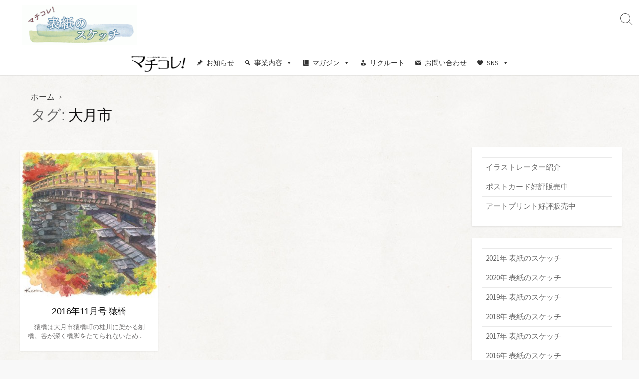

--- FILE ---
content_type: text/html; charset=UTF-8
request_url: https://machikore.com/sketch/tag/%E5%A4%A7%E6%9C%88%E5%B8%82/
body_size: 10278
content:
<!DOCTYPE html>
<html lang="ja"
	prefix="og: https://ogp.me/ns#" >
<head>
	<meta charset="UTF-8">
	<meta name="viewport" content="width=device-width, initial-scale=1.0">
	<meta content="#477c9e" name="theme-color">
	<link rel="profile" href="https://gmpg.org/xfn/11">
	<title>大月市 - マチコレ！表紙のスケッチ</title>

		<!-- All in One SEO 4.1.8 -->
		<meta name="robots" content="max-image-preview:large" />
		<link rel="canonical" href="https://machikore.com/sketch/tag/%E5%A4%A7%E6%9C%88%E5%B8%82/" />
		<script type="application/ld+json" class="aioseo-schema">
			{"@context":"https:\/\/schema.org","@graph":[{"@type":"WebSite","@id":"https:\/\/machikore.com\/sketch\/#website","url":"https:\/\/machikore.com\/sketch\/","name":"\u30de\u30c1\u30b3\u30ec\uff01\u8868\u7d19\u306e\u30b9\u30b1\u30c3\u30c1","inLanguage":"ja","publisher":{"@id":"https:\/\/machikore.com\/sketch\/#organization"}},{"@type":"Organization","@id":"https:\/\/machikore.com\/sketch\/#organization","name":"\u30de\u30c1\u30b3\u30ec\uff01\u8868\u7d19\u306e\u30b9\u30b1\u30c3\u30c1","url":"https:\/\/machikore.com\/sketch\/","logo":{"@type":"ImageObject","@id":"https:\/\/machikore.com\/sketch\/#organizationLogo","url":"https:\/\/machikore.com\/sketch\/wp-content\/uploads\/sites\/22\/2018\/08\/cropped-title.gif","width":240,"height":84},"image":{"@id":"https:\/\/machikore.com\/sketch\/#organizationLogo"}},{"@type":"BreadcrumbList","@id":"https:\/\/machikore.com\/sketch\/tag\/%E5%A4%A7%E6%9C%88%E5%B8%82\/#breadcrumblist","itemListElement":[{"@type":"ListItem","@id":"https:\/\/machikore.com\/sketch\/#listItem","position":1,"item":{"@type":"WebPage","@id":"https:\/\/machikore.com\/sketch\/","name":"\u30db\u30fc\u30e0","url":"https:\/\/machikore.com\/sketch\/"},"nextItem":"https:\/\/machikore.com\/sketch\/tag\/%e5%a4%a7%e6%9c%88%e5%b8%82\/#listItem"},{"@type":"ListItem","@id":"https:\/\/machikore.com\/sketch\/tag\/%e5%a4%a7%e6%9c%88%e5%b8%82\/#listItem","position":2,"item":{"@type":"WebPage","@id":"https:\/\/machikore.com\/sketch\/tag\/%e5%a4%a7%e6%9c%88%e5%b8%82\/","name":"\u5927\u6708\u5e02","url":"https:\/\/machikore.com\/sketch\/tag\/%e5%a4%a7%e6%9c%88%e5%b8%82\/"},"previousItem":"https:\/\/machikore.com\/sketch\/#listItem"}]},{"@type":"CollectionPage","@id":"https:\/\/machikore.com\/sketch\/tag\/%E5%A4%A7%E6%9C%88%E5%B8%82\/#collectionpage","url":"https:\/\/machikore.com\/sketch\/tag\/%E5%A4%A7%E6%9C%88%E5%B8%82\/","name":"\u5927\u6708\u5e02 - \u30de\u30c1\u30b3\u30ec\uff01\u8868\u7d19\u306e\u30b9\u30b1\u30c3\u30c1","inLanguage":"ja","isPartOf":{"@id":"https:\/\/machikore.com\/sketch\/#website"},"breadcrumb":{"@id":"https:\/\/machikore.com\/sketch\/tag\/%E5%A4%A7%E6%9C%88%E5%B8%82\/#breadcrumblist"}}]}
		</script>
		<!-- All in One SEO -->

<link rel='dns-prefetch' href='//fonts.googleapis.com' />
<link rel='dns-prefetch' href='//s.w.org' />
<link rel="alternate" type="application/rss+xml" title="マチコレ！表紙のスケッチ &raquo; フィード" href="https://machikore.com/sketch/feed/" />
<link rel="alternate" type="application/rss+xml" title="マチコレ！表紙のスケッチ &raquo; コメントフィード" href="https://machikore.com/sketch/comments/feed/" />
		<script type="text/javascript">
			window._wpemojiSettings = {"baseUrl":"https:\/\/s.w.org\/images\/core\/emoji\/12.0.0-1\/72x72\/","ext":".png","svgUrl":"https:\/\/s.w.org\/images\/core\/emoji\/12.0.0-1\/svg\/","svgExt":".svg","source":{"concatemoji":"https:\/\/machikore.com\/sketch\/wp-includes\/js\/wp-emoji-release.min.js?ver=5.2.21"}};
			!function(e,a,t){var n,r,o,i=a.createElement("canvas"),p=i.getContext&&i.getContext("2d");function s(e,t){var a=String.fromCharCode;p.clearRect(0,0,i.width,i.height),p.fillText(a.apply(this,e),0,0);e=i.toDataURL();return p.clearRect(0,0,i.width,i.height),p.fillText(a.apply(this,t),0,0),e===i.toDataURL()}function c(e){var t=a.createElement("script");t.src=e,t.defer=t.type="text/javascript",a.getElementsByTagName("head")[0].appendChild(t)}for(o=Array("flag","emoji"),t.supports={everything:!0,everythingExceptFlag:!0},r=0;r<o.length;r++)t.supports[o[r]]=function(e){if(!p||!p.fillText)return!1;switch(p.textBaseline="top",p.font="600 32px Arial",e){case"flag":return s([55356,56826,55356,56819],[55356,56826,8203,55356,56819])?!1:!s([55356,57332,56128,56423,56128,56418,56128,56421,56128,56430,56128,56423,56128,56447],[55356,57332,8203,56128,56423,8203,56128,56418,8203,56128,56421,8203,56128,56430,8203,56128,56423,8203,56128,56447]);case"emoji":return!s([55357,56424,55356,57342,8205,55358,56605,8205,55357,56424,55356,57340],[55357,56424,55356,57342,8203,55358,56605,8203,55357,56424,55356,57340])}return!1}(o[r]),t.supports.everything=t.supports.everything&&t.supports[o[r]],"flag"!==o[r]&&(t.supports.everythingExceptFlag=t.supports.everythingExceptFlag&&t.supports[o[r]]);t.supports.everythingExceptFlag=t.supports.everythingExceptFlag&&!t.supports.flag,t.DOMReady=!1,t.readyCallback=function(){t.DOMReady=!0},t.supports.everything||(n=function(){t.readyCallback()},a.addEventListener?(a.addEventListener("DOMContentLoaded",n,!1),e.addEventListener("load",n,!1)):(e.attachEvent("onload",n),a.attachEvent("onreadystatechange",function(){"complete"===a.readyState&&t.readyCallback()})),(n=t.source||{}).concatemoji?c(n.concatemoji):n.wpemoji&&n.twemoji&&(c(n.twemoji),c(n.wpemoji)))}(window,document,window._wpemojiSettings);
		</script>
		<style type="text/css">
img.wp-smiley,
img.emoji {
	display: inline !important;
	border: none !important;
	box-shadow: none !important;
	height: 1em !important;
	width: 1em !important;
	margin: 0 .07em !important;
	vertical-align: -0.1em !important;
	background: none !important;
	padding: 0 !important;
}
</style>
	<link rel='stylesheet' id='wp-block-library-css'  href='https://machikore.com/sketch/wp-includes/css/dist/block-library/style.min.css?ver=5.2.21' type='text/css' media='all' />
<link rel='stylesheet' id='megamenu-css'  href='https://machikore.com/sketch/wp-content/uploads/sites/22/maxmegamenu/style.css?ver=dc6744' type='text/css' media='all' />
<link rel='stylesheet' id='dashicons-css'  href='https://machikore.com/sketch/wp-includes/css/dashicons.min.css?ver=5.2.21' type='text/css' media='all' />
<link rel='stylesheet' id='GoogleFonts-css'  href='//fonts.googleapis.com/css?family=Lato%3A300%2C400%2C700&#038;display=swap&#038;ver=1.0.0' type='text/css' media='all' />
<link rel='stylesheet' id='cd-style-css'  href='https://machikore.com/sketch/wp-content/themes/coldbox/assets/css/style.min.css?ver=1.9.3' type='text/css' media='all' />
<style id='cd-style-inline-css' type='text/css'>
body{font-family:"Source Sans Pro",-apple-system,Meiryo,BlinkMacSystemFont,'Helvetica Neue',Arial,sans-serif}
.container{max-width:1250px}.site-title,.site-description{position:absolute;width:1px;height:1px;clip:rect(1px,1px,1px,1px);overflow:hidden}.grid-view .article,.grid-view .page,.grid-view .post{width:33.333333333333%}@media screen and (max-width:640px){.grid-view .article,.grid-view .page,.grid-view .post{width:50%}}body .site-info{padding-top:10px;padding-bottom:10px}.entry a,.title-box a:hover,.post-meta a:hover,.post-meta.content-box a:hover,.post-btm-tags a:hover,p.post-btm-cats a:hover,.related-posts .post-category a,.related-posts .post:hover .post-title,.post-pages,.grid-view .post-inner a:hover .post-title,.standard-view .post-title:hover,ul.page-numbers,.widget #wp-calendar a,.widget .widgets-list-layout li:hover a,#comment-list .comment-author .fn a,#respond .logged-in-as a:hover,.comment-pages,.comment-pages a,.comment-pages span,.comment-body a,.comment-tabmenu .active>a,.standard-view .post-inner:hover .post-title,.widget .textwidget a{color:#477c9e}#comments input[type=submit],.post-tags a,.post-tags a,.main-archive .post-date,.action-bar,input[type=submit]:hover,input[type=submit]:focus,input[type=button]:hover,input[type=button]:focus,button[type=submit]:hover,button[type=submit]:focus,button[type=button]:hover,button[type=button]:focus{background-color:#477c9e}.comment-pages>a:hover,.comment-pages span,.post-pages>a:hover>span,.post-pages>span,ul.page-numbers span.page-numbers.current,ul.page-numbers a.page-numbers:hover{border-bottom-color:#477c9e}textarea:focus{border-color:#477c9e}::selection{background-color:#477c9e}::moz-selection{background-color:#477c9e}.site-info,.site-title{color:#blank}.site-description{color:rgb(21,10,10)}.header-menu .menu-container>li>a{color:#blank}.header-menu .menu-container>li:hover>a{color:rgb(0,0,0)}:root body .search-toggle span.icon.search{border-color:#blank}:root body .search-toggle span.icon.search::before,.nav-toggle .bottom,.nav-toggle .middle,.nav-toggle .top{background-color:#blank}.footer-bottom{background-color:#477c9e}
</style>
<link rel='stylesheet' id='SourceSansPro-css'  href='//fonts.googleapis.com/css?family=Source+Sans+Pro%3A300%2C400%2C400i%2C600%2C600i%2C700&#038;display=swap&#038;ver=1.0.0' type='text/css' media='all' />
<script type='text/javascript' src='https://machikore.com/sketch/wp-includes/js/dist/vendor/wp-polyfill.min.js?ver=7.0.0'></script>
<script type='text/javascript'>
( 'fetch' in window ) || document.write( '<script src="https://machikore.com/sketch/wp-includes/js/dist/vendor/wp-polyfill-fetch.min.js?ver=3.0.0"></scr' + 'ipt>' );( document.contains ) || document.write( '<script src="https://machikore.com/sketch/wp-includes/js/dist/vendor/wp-polyfill-node-contains.min.js?ver=3.26.0-0"></scr' + 'ipt>' );( window.FormData && window.FormData.prototype.keys ) || document.write( '<script src="https://machikore.com/sketch/wp-includes/js/dist/vendor/wp-polyfill-formdata.min.js?ver=3.0.12"></scr' + 'ipt>' );( Element.prototype.matches && Element.prototype.closest ) || document.write( '<script src="https://machikore.com/sketch/wp-includes/js/dist/vendor/wp-polyfill-element-closest.min.js?ver=2.0.2"></scr' + 'ipt>' );
</script>
<script type='text/javascript' defer src='https://machikore.com/sketch/wp-content/themes/coldbox/assets/js/min/scripts.js?ver=1.9.3'></script>
<script type='text/javascript' src='https://machikore.com/sketch/wp-includes/js/jquery/jquery.js?ver=1.12.4-wp'></script>
<script type='text/javascript' src='https://machikore.com/sketch/wp-includes/js/jquery/jquery-migrate.min.js?ver=1.4.1'></script>
<link rel='https://api.w.org/' href='https://machikore.com/sketch/wp-json/' />
<style type="text/css" id="custom-background-css">
body.custom-background { background-image: url("https://machikore.com/sketch/wp-content/uploads/sites/22/2020/06/bg.jpg"); background-position: left top; background-size: auto; background-repeat: repeat; background-attachment: scroll; }
</style>
			<style type="text/css" id="wp-custom-css">
			

#comments {display:none;}

.content-inner,.sidebar { background:none;
box-shadow:none; }

.title-box {background:none;}

.title-box-inner {padding: 10px 40px;}

.footer-bottom{ background:none;
	color:#000;}

.content-box img 
{display:block;
margin:0px auto 1.5em auto;}

.post-title {text-align:center;}
.entry .post-meta { margin-bottom: 0px;
padding-left:0px;}

:lang(ja) h1, .grid-view .post-title {
	font-family: meiryo,sans-serif;
	font-weight:normal;
}

.grid-view .post-link {
    -webkit-box-shadow: none;
    box-shadow: none;
}
.widget_nav_menu li a {
    padding: 8px 8px;
}

.grid-view .post-title {
    font-size: 1.15em;
}




/*	font-family: "M PLUS Rounded 1c", sans-serif;
font-weight:700; */


/* MEGA MENU モバイル対応 */
#header-nav-toggle,.menu-overlay {
  display: none !important;
}
#header.sticky { background-color:#fff !important;}


/* メガメニュー開いてるとき　*/
#mega-menu-wrap-header-menu #mega-menu-header-menu > li.mega-menu-item.mega-toggle-on > a.mega-menu-link{
background: url(https://machikore.com/img/menu-arrow.png) no-repeat 50% 100%;}


/* メガメニューmagazineパネル　*/
.mega-magazine-panel li {
	border-bottom:dotted #fce254 1px;
	padding:8px;
	color:#222;
} 

.mega-magazine-panel li:first-child {border-top:dotted #fce254 1px;}

.mega-magazine-panel li:hover {background-color:#ffffea;}

/* メガメニューbusinessパネル */
.mega-business-panel a {
    position: absolute;
    top: 0;
    left: 0;
    width: 100%;
    height: 100%;
    text-indent:-99999px;
}
.mega-business-panel a:hover {background-color:#ffffea;
  mix-blend-mode: multiply;
}

h4.mega-block-title {
	font-family: "M PLUS Rounded 1c", sans-serif;
	font-weight:800;
	background-color:#fce254;
	color:#000 !important;
	margin-bottom:10px !important;
	padding:3px 10px !important;
}

.mega-business-panel h5 {
	font-weight:bold;
	border-bottom:solid 2px #fce254;
	margin-bottom:5px;

}

.mega-business-panel ul {
margin-bottom:0.8em;}

.panel-box-text li,.mega-business-panel li{
  position: relative;
  padding-left: 13px;
}

.panel-box-text li:before,
.mega-business-panel li:before {
  content: "";
  position: absolute;
  top: 0.7em;
  left: 0;
  width: 5px;
  height: 5px;
  background-color: #fce254;
  border-radius: 50%;
}

.mega-button-box {
	text-align:right;
}
.mega-button{
	font-weight:bold;
	color:#fff;
	border-radius:4px;
	text-align:center;
	width:150px;
	max-width:100%;
	padding:5px;
display:inline-block;
}

/* メガ モバイルタイトル */
@media screen and (max-width:599px) { 
#mega-menu-wrap-header-menu #mega-menu-header-menu > li.mega-menu-item:first-child{
height:70px;
padding-top:16px;}
	}

/*coldbox サーチの位置*/
.search-toggle {
    height: 50%;
}
@media screen and (max-width:767px) { 
.search-toggle {
    display:none;	
	}
}

/*タイトル周り モバイル調整*/
@media screen and (max-width:767px) {
body.mega-menu-header-menu.header-menu-enabled .site-info {
width: 100%;
max-width: 100%;
}}		</style>
		<style type="text/css">/** Mega Menu CSS: fs **/</style>
<!-- <script data-ad-client="ca-pub-9039668765177769" async src="https://pagead2.googlesyndication.com/pagead/js/adsbygoogle.js"></script> -->
</head>

<body data-rsssl=1 class="archive tag tag-53 custom-background wp-custom-logo mega-menu-header-menu header-menu-enabled sticky-header right-sidebar-s1 header-column">
<script type="text/javascript" src="//machikore.com/analytics/thk/script.php" defer></script><noscript><img src="//machikore.com/analytics/thk/track.php" alt="" width="1" height="1" /></noscript>
	
<a class="skip-link screen-reader-text noscroll" href="#content">
	コンテンツへスキップ</a>


	<header id="header" class="header" role="banner">

		<div class="header-inner container">

			<div class="site-info">

				<a href="https://machikore.com/sketch" title="マチコレ！表紙のスケッチ"><div class="site-logo"><img src="https://machikore.com/sketch/wp-content/uploads/sites/22/2018/08/cropped-title.gif" width="240" height="84" alt="マチコレ！表紙のスケッチ" /></div></a>
							</div>
		</div>
			
			
				<nav id="header-menu" class="header-menu" role="navigation" aria-label="ヘッダーメニュー"><div id="mega-menu-wrap-header-menu" class="mega-menu-wrap"><div class="mega-menu-toggle"><div class="mega-toggle-blocks-left"></div><div class="mega-toggle-blocks-center"></div><div class="mega-toggle-blocks-right"><div class='mega-toggle-block mega-menu-toggle-block mega-toggle-block-1' id='mega-toggle-block-1' tabindex='0'><span class='mega-toggle-label' role='button' aria-expanded='false'><span class='mega-toggle-label-closed'>MENU</span><span class='mega-toggle-label-open'>MENU</span></span></div></div></div><ul id="mega-menu-header-menu" class="mega-menu max-mega-menu mega-menu-horizontal mega-no-js" data-event="hover_intent" data-effect="fade_up" data-effect-speed="200" data-effect-mobile="disabled" data-effect-speed-mobile="0" data-panel-width="body" data-panel-inner-width="1140px" data-mobile-force-width="false" data-second-click="go" data-document-click="collapse" data-vertical-behaviour="standard" data-breakpoint="600" data-unbind="false" data-hover-intent-timeout="300" data-hover-intent-interval="100"><li class='mega-menu-item mega-menu-item-type-custom mega-menu-item-object-custom mega-align-bottom-left mega-menu-flyout mega-menu-item-1169' id='mega-menu-item-1169'><a class="mega-menu-link" href="https://machikore.com" tabindex="0"><img src="https://machikore.com/wp-content/uploads/2020/08/machikore.png" alt="マチコレ！" style="height:40px; width:auto;"/></a></li><li class='mega-menu-item mega-menu-item-type-custom mega-menu-item-object-custom mega-align-bottom-left mega-menu-flyout mega-has-icon mega-icon-left mega-menu-item-1170' id='mega-menu-item-1170'><a class="dashicons-admin-post mega-menu-link" href="https://machikore.com/news_list/" tabindex="0">お知らせ</a></li><li class='mega-menu-item mega-menu-item-type-custom mega-menu-item-object-custom mega-menu-item-has-children mega-menu-megamenu mega-align-bottom-left mega-menu-grid mega-has-icon mega-icon-left mega-menu-item-1171' id='mega-menu-item-1171'><a class="dashicons-search mega-menu-link" href="https://machikore.com/business/" aria-haspopup="true" aria-expanded="false" tabindex="0">事業内容<span class="mega-indicator"></span></a>
<ul class="mega-sub-menu">
<li class='mega-menu-row mega-business-panel' id='mega-menu-1171-0'>
	<ul class="mega-sub-menu">
<li class='mega-menu-column mega-menu-columns-3-of-12' id='mega-menu-1171-0-0'>
		<ul class="mega-sub-menu">
<li class='mega-menu-item mega-menu-item-type-widget widget_text mega-menu-item-text-3' id='mega-menu-item-text-3'><h4 class="mega-block-title">新聞販売・広告折込み</h4>			<div class="textwidget"><p><img src="https://machikore.com/img/image_shinbun.png" /></p>
<ul>
<li>新聞のご購読</li>
<li>折込チラシ・広告</li>
</ul>
<div class="mega-button-box">
<div class="mega-button" style="background-color: #004ea2;">ニュースコムHPへ</div>
</div>
<p><a href="https://newscom.ne.jp" target="_blank" rel="noopener noreferrer">.</a></p>
</div>
		</li><li class='mega-menu-item mega-menu-item-type-widget widget_text mega-menu-item-text-4' id='mega-menu-item-text-4'><h4 class="mega-block-title">森永宅配ミルク</h4>			<div class="textwidget"><p><img src="https://machikore.com/img/image_milk.png" /></p>
<ul>
<li>宅配についてのご案内</li>
<li>取り扱い商品</li>
<li>教えて！ウシ先生</li>
<li>お申込み（宅配・変更・止め・試飲）</li>
</ul>
<p><a href="https://machikore.com/milk/">.</a></p>
</div>
		</li>		</ul>
</li><li class='mega-menu-column mega-menu-columns-3-of-12' id='mega-menu-1171-0-1'>
		<ul class="mega-sub-menu">
<li class='mega-menu-item mega-menu-item-type-widget widget_text mega-menu-item-text-5' id='mega-menu-item-text-5'><h4 class="mega-block-title">マチコレ！電器</h4>			<div class="textwidget"><p><img src="https://machikore.com/img/image_kurashi.png" /></p>
<h5>アトムチェーン</h5>
<ul>
<li>家電販売・住宅設備</li>
</ul>
<h5>ハウスクリーニング</h5>
<ul>
<li>エアコンクリーニング</li>
<li>網戸の張替え</li>
</ul>
<h5>まちを見守る</h5>
<ul>
<li>安心サポートサービス</li>
<li>おかえりQR</li>
</ul>
<p><a href="https://machikore.com/business/kurashi_support/">.</a></p>
</div>
		</li>		</ul>
</li><li class='mega-menu-column mega-menu-columns-3-of-12' id='mega-menu-1171-0-2'>
		<ul class="mega-sub-menu">
<li class='mega-menu-item mega-menu-item-type-widget widget_text mega-menu-item-text-6' id='mega-menu-item-text-6'><h4 class="mega-block-title">地域サービス部</h4>			<div class="textwidget"><p><img src="https://machikore.com/img/image_chiiki.png" /></p>
<h5>NIEへの取り組み</h5>
<ul>
<li>みんなの新聞交換日記</li>
<li>コンクール開催</li>
<li>親子新聞自由研究</li>
</ul>
<h5>イベント開催</h5>
<ul>
<li>各種開催イベント</li>
</ul>
<h5>災害への備え</h5>
<ul>
<li>発電機ELEONの販売</li>
</ul>
<p><a href="https://machikore.com/business/chiiki_service/">.</a></p>
</div>
		</li>		</ul>
</li><li class='mega-menu-column mega-menu-columns-3-of-12' id='mega-menu-1171-0-3'>
		<ul class="mega-sub-menu">
<li class='mega-menu-item mega-menu-item-type-widget widget_text mega-menu-item-text-7' id='mega-menu-item-text-7'><h4 class="mega-block-title">いいものセレクション</h4>			<div class="textwidget"><p><img src="https://machikore.com/img/image_iimono.png" /></p>
<h5>&#8220;いいもの&#8221;通信販売</h5>
<h5>オリジナルグッズ</h5>
<p><a href="https://machikore.com/business/iimono_selection/">.</a></p>
</div>
		</li><li class='mega-menu-item mega-menu-item-type-widget widget_text mega-menu-item-text-8' id='mega-menu-item-text-8'><h4 class="mega-block-title">文化のるつぼ へちま</h4>			<div class="textwidget"><p><img src="https://machikore.com/img/image_hechima.png" /></p>
<ul>
<li>紅梅通りにある複合文化施設</li>
</ul>
<div class="mega-button-box">
<div class="mega-button" style="background-color: #d65050;">へちまHPへ</div>
</div>
<p><a href="http://hechima400.com/" target="_blank" rel="noopener noreferrer">.</a></p>
</div>
		</li>		</ul>
</li>	</ul>
</li></ul>
</li><li class='mega-menu-item mega-menu-item-type-custom mega-menu-item-object-custom mega-menu-item-has-children mega-menu-megamenu mega-align-bottom-left mega-menu-grid mega-has-icon mega-icon-left mega-menu-item-1173' id='mega-menu-item-1173'><a class="dashicons-book-alt mega-menu-link" href="https://machikore.com/magazine/" aria-haspopup="true" aria-expanded="false" tabindex="0">マガジン<span class="mega-indicator"></span></a>
<ul class="mega-sub-menu">
<li class='mega-menu-row mega-magazine-panel' id='mega-menu-1173-0'>
	<ul class="mega-sub-menu">
<li class='mega-menu-column mega-menu-columns-3-of-12' id='mega-menu-1173-0-0'>
		<ul class="mega-sub-menu">
<li class='mega-menu-item mega-menu-item-type-widget widget_text mega-menu-item-text-9' id='mega-menu-item-text-9'>			<div class="textwidget"><p><a title="マチコレ！マガジンTOP" href="http://machikore.com/magazine/"><img src="https://machikore.com/img/l_magazine.png" alt="マチコレ！最新号" /></a></p>
</div>
		</li>		</ul>
</li><li class='mega-menu-column mega-menu-columns-3-of-12' id='mega-menu-1173-0-1'>
		<ul class="mega-sub-menu">
<li class='mega-menu-item mega-menu-item-type-widget widget_text mega-menu-item-text-11' id='mega-menu-item-text-11'><h4 class="mega-block-title">随時更新コンテンツ</h4>			<div class="textwidget"><ul class="magazine">
<li><a href="https://machikore.com/map/">📍クチコミ情報MAP</a></li>
<li><a href="https://machikore.com/event/">📅イベントカレンダー</a></li>
<li><a href="https://machikore.com/pezura/">📔みんなで作る甲州弁辞書 ウィキぺずら</a></li>
<li><a href="https://machikore.com/staff/">📝編集部ブログ</a></li>
</ul>
</div>
		</li>		</ul>
</li><li class='mega-menu-column mega-menu-columns-3-of-12' id='mega-menu-1173-0-2'>
		<ul class="mega-sub-menu">
<li class='mega-menu-item mega-menu-item-type-widget widget_text mega-menu-item-text-12' id='mega-menu-item-text-12'><h4 class="mega-block-title">連載コンテンツ</h4>			<div class="textwidget"><ul>
<li><a href="https://machikore.com/sketch/">表紙のスケッチ</a></li>
<li><a href="https://machikore.com/minna/">みんなのアンケート広場</a></li>
<li><a href="https://machikore.com/mattocileci/">マットシレシ</a></li>
<li><a href="https://machikore.com/recipe/category/okuaki/">奥秋曜子のめしあがれしぴ</a></li>
<li><a href="https://machikore.com/harulight/">春光堂の「ぼちぼち行くじゃん これから街の本調子！！」</a></li>
<li><a href="https://machikore.com/nie/">マチコレ！ＮＩＥ</a></li>
</ul>
</div>
		</li>		</ul>
</li><li class='mega-menu-column mega-menu-columns-3-of-12' id='mega-menu-1173-0-3'>
		<ul class="mega-sub-menu">
<li class='mega-menu-item mega-menu-item-type-widget widget_text mega-menu-item-text-13' id='mega-menu-item-text-13'><h4 class="mega-block-title">過去コンテンツ</h4>			<div class="textwidget"><ul>
<li><a href="https://machikore.com/metabo/">脱・メタボウォーキング</a></li>
<li><a href="https://machikore.com/mch/">マチッコチャンネル</a></li>
<li><a href="https://machikore.com/recipe/">おすすめレシピ</a></li>
<li><a href="https://machikore.com/best/">マチコレ！BEST</a></li>
</ul>
</div>
		</li>		</ul>
</li>	</ul>
</li></ul>
</li><li class='mega-menu-item mega-menu-item-type-custom mega-menu-item-object-custom mega-align-bottom-left mega-menu-flyout mega-has-icon mega-icon-left mega-menu-item-1174' id='mega-menu-item-1174'><a class="dashicons-businessman mega-menu-link" href="https://machikore.com/recruit/" tabindex="0">リクルート</a></li><li class='mega-menu-item mega-menu-item-type-custom mega-menu-item-object-custom mega-align-bottom-left mega-menu-flyout mega-has-icon mega-icon-left mega-menu-item-1175' id='mega-menu-item-1175'><a class="dashicons-email mega-menu-link" href="https://machikore.com/contact/" tabindex="0">お問い合わせ</a></li><li class='mega-menu-item mega-menu-item-type-custom mega-menu-item-object-custom mega-menu-item-has-children mega-menu-megamenu mega-align-bottom-left mega-menu-grid mega-has-icon mega-icon-left mega-menu-item-1176' id='mega-menu-item-1176'><a class="dashicons-heart mega-menu-link" href="https://machikore.com/sns/" aria-haspopup="true" aria-expanded="false" tabindex="0">SNS<span class="mega-indicator"></span></a>
<ul class="mega-sub-menu">
<li class='mega-menu-row mega-mega-sns' id='mega-menu-1176-0'>
	<ul class="mega-sub-menu">
<li class='mega-menu-column mega-menu-columns-4-of-8' id='mega-menu-1176-0-0'>
		<ul class="mega-sub-menu">
<li class='mega-menu-item mega-menu-item-type-widget widget_text mega-menu-item-text-17' id='mega-menu-item-text-17'>			<div class="textwidget"><p><iframe style="height: 300px; width: 100%;" src="https://www.youtube-nocookie.com/embed/videoseries?list=PLXa_k1hMxrK_kJbMkiiabmsYa-5Lvxh_1" allowfullscreen=""></iframe></p>
</div>
		</li>		</ul>
</li><li class='mega-menu-column mega-menu-columns-2-of-8' id='mega-menu-1176-0-1'>
		<ul class="mega-sub-menu">
<li class='mega-menu-item mega-menu-item-type-widget widget_text mega-menu-item-text-14' id='mega-menu-item-text-14'>			<div class="textwidget"><p><a href="https://store.line.me/stickershop/product/1018936/ja" target="_blank" rel="noopener noreferrer"><img class="aligncenter" src="https://machikore.com/img/stamp_machiko.png" alt="マチコの甲州弁LINEスタンプ" /></a><br />
<a href="https://store.line.me/stickershop/product/1014663/ja" target="_blank" rel="noopener noreferrer"><img class="aligncenter" src="https://machikore.com/img/stamp_pezra.png" alt="ぺずらの甲州弁LINEスタンプ" /></a></p>
</div>
		</li>		</ul>
</li><li class='mega-menu-column mega-menu-columns-2-of-8' id='mega-menu-1176-0-2'>
		<ul class="mega-sub-menu">
<li class='mega-menu-item mega-menu-item-type-widget widget_text mega-menu-item-text-15' id='mega-menu-item-text-15'>			<div class="textwidget"><p><a href="https://twitter.com/machiko_re" target="_blank" rel="noopener noreferrer"><img class="aligncenter" src="https://machikore.com/img/twitter_machiko.png" alt="マチコのつぶやき" /></a><br />
<a href="https://twitter.com/pezura" target="_blank" rel="noopener noreferrer"><img class="aligncenter" src="https://machikore.com/img/twitter_pezra.png" alt="ぺずらのつぶやき" /></a></p>
</div>
		</li>		</ul>
</li>	</ul>
</li></ul>
</li></ul></div></nav>
				<button class="search-toggle">
					<span class="icon search" aria-hidden="true"></span>
					<span class="screen-reader-text">検索切り替え</span>
				</button>
									<button id="header-nav-toggle" class="nav-toggle header-menu" on="tap:amp-sidebar.open">
					<span class="top" aria-hidden="true"></span>
					<span class="middle" aria-hidden="true"></span>
					<span class="bottom" aria-hidden="true"></span>
					<span class="screen-reader-text">メニュー</span>
				</button>				
			



</header>

<main id="main" role="main">

	<section class="main-inner">

			<div class="title-box">
		<div class="title-box-inner container">
			<div class="breadcrumb"><a href="https://machikore.com/sketch">ホーム</a>&nbsp;&nbsp;&gt;&nbsp;&nbsp;</div>
				<h1><span class="title-description">タグ:&#32;</span>大月市</h1>	

		</div>
	</div>
	
		<div class="container-outer">

			<div class="container">

				<div id="content" class="content">

					
					<div class="content-inner grid-view view-has-post">

						
						
																	
<article id="post-830" class="article post-830 post type-post status-publish format-standard has-post-thumbnail hentry category-48 tag-november tag-53">
	<div class="post-inner flex-column">

		<a class="post-link" href="https://machikore.com/sketch/2016-11/">

			<div class="post-thumbnail"><figure>
				<img width="326" height="350" src="https://machikore.com/sketch/wp-content/uploads/sites/22/2016/10/2016.11-326x350.jpg" class="attachment-cd-medium size-cd-medium wp-post-image" alt="" srcset="https://machikore.com/sketch/wp-content/uploads/sites/22/2016/10/2016.11-326x350.jpg 326w, https://machikore.com/sketch/wp-content/uploads/sites/22/2016/10/2016.11-466x500.jpg 466w, https://machikore.com/sketch/wp-content/uploads/sites/22/2016/10/2016.11-140x150.jpg 140w, https://machikore.com/sketch/wp-content/uploads/sites/22/2016/10/2016.11-233x250.jpg 233w, https://machikore.com/sketch/wp-content/uploads/sites/22/2016/10/2016.11.jpg 600w" sizes="(max-width: 326px) 100vw, 326px" />			</figure></div>

			<div class="post-content">
				
				<h2 class="post-title">2016年11月号 猿橋</h2>

									<div class="post-excerpt"><p>　猿橋は大月市猿橋町の桂川に架かる刎橋。谷が深く橋脚をたてられないため&#46;&#46;&#46;</p>
</div>
							</div>

		</a>

		<div class="post-meta">
			
					</div>

	</div><!--/.post-inner-->
</article>
								
								
							
							
						
					</div>

				</div><!--/.content-->

				

	<aside id="sidebar-s1" class="sidebar-s1" role="complementary">

		<div class="sidebar">

			<div class="sidebar-inner">

				<section id="nav_menu-2" class="widget widget_nav_menu"><div class="menu-header_menu-container"><ul id="menu-header_menu" class="menu"><li id="menu-item-692" class="menu-item menu-item-type-post_type menu-item-object-page menu-item-692"><a href="https://machikore.com/sketch/illustrator/">イラストレーター紹介</a></li>
<li id="menu-item-606" class="menu-item menu-item-type-post_type menu-item-object-post menu-item-606"><a href="https://machikore.com/sketch/postcard/">ポストカード好評販売中</a></li>
<li id="menu-item-816" class="menu-item menu-item-type-post_type menu-item-object-post menu-item-816"><a href="https://machikore.com/sketch/art-print/">アートプリント好評販売中</a></li>
</ul></div></section><section id="nav_menu-4" class="widget widget_nav_menu"><div class="menu-category_menu-container"><ul id="menu-category_menu" class="menu"><li id="menu-item-1211" class="menu-item menu-item-type-taxonomy menu-item-object-category menu-item-1211"><a href="https://machikore.com/sketch/category/2021/">2021年 表紙のスケッチ</a></li>
<li id="menu-item-1061" class="menu-item menu-item-type-taxonomy menu-item-object-category menu-item-1061"><a href="https://machikore.com/sketch/category/2020/">2020年 表紙のスケッチ</a></li>
<li id="menu-item-1007" class="menu-item menu-item-type-taxonomy menu-item-object-category menu-item-1007"><a href="https://machikore.com/sketch/category/2019/">2019年 表紙のスケッチ</a></li>
<li id="menu-item-960" class="menu-item menu-item-type-taxonomy menu-item-object-category menu-item-960"><a href="https://machikore.com/sketch/category/2018/">2018年 表紙のスケッチ</a></li>
<li id="menu-item-840" class="menu-item menu-item-type-taxonomy menu-item-object-category menu-item-840"><a href="https://machikore.com/sketch/category/2017/">2017年 表紙のスケッチ</a></li>
<li id="menu-item-802" class="menu-item menu-item-type-taxonomy menu-item-object-category menu-item-802"><a href="https://machikore.com/sketch/category/2016/">2016年 表紙のスケッチ</a></li>
<li id="menu-item-700" class="menu-item menu-item-type-taxonomy menu-item-object-category menu-item-700"><a href="https://machikore.com/sketch/category/2015/">2015年 表紙のスケッチ</a></li>
<li id="menu-item-519" class="menu-item menu-item-type-taxonomy menu-item-object-category menu-item-519"><a href="https://machikore.com/sketch/category/2014/">2014年 表紙のスケッチ</a></li>
<li id="menu-item-517" class="menu-item menu-item-type-taxonomy menu-item-object-category menu-item-517"><a href="https://machikore.com/sketch/category/2013/">2013年 表紙のスケッチ</a></li>
<li id="menu-item-516" class="menu-item menu-item-type-taxonomy menu-item-object-category menu-item-516"><a href="https://machikore.com/sketch/category/2012/">2012年 表紙のスケッチ</a></li>
<li id="menu-item-515" class="menu-item menu-item-type-taxonomy menu-item-object-category menu-item-515"><a href="https://machikore.com/sketch/category/2011/">2011年 表紙のスケッチ</a></li>
<li id="menu-item-514" class="menu-item menu-item-type-taxonomy menu-item-object-category menu-item-514"><a href="https://machikore.com/sketch/category/2010/">2010年 表紙のスケッチ</a></li>
<li id="menu-item-513" class="menu-item menu-item-type-taxonomy menu-item-object-category menu-item-513"><a href="https://machikore.com/sketch/category/2009/">2009年 表紙のスケッチ</a></li>
<li id="menu-item-512" class="menu-item menu-item-type-taxonomy menu-item-object-category menu-item-512"><a href="https://machikore.com/sketch/category/2008/">2008年 表紙のスケッチ</a></li>
<li id="menu-item-511" class="menu-item menu-item-type-taxonomy menu-item-object-category menu-item-511"><a href="https://machikore.com/sketch/category/2007/">2007年 表紙のスケッチ</a></li>
<li id="menu-item-518" class="menu-item menu-item-type-taxonomy menu-item-object-category menu-item-518"><a href="https://machikore.com/sketch/category/2006/">2006年 表紙のスケッチ</a></li>
</ul></div></section><section id="tag_cloud-3" class="widget widget_tag_cloud"><h2 class="widget-title">タグ</h2><div class="tagcloud"><a href="https://machikore.com/sketch/tag/january/" class="tag-cloud-link tag-link-11 tag-link-position-1" style="font-size: 15.325581395349pt;" aria-label="1月号 (15個の項目)">1月号</a>
<a href="https://machikore.com/sketch/tag/february/" class="tag-cloud-link tag-link-12 tag-link-position-2" style="font-size: 15.325581395349pt;" aria-label="2月号 (15個の項目)">2月号</a>
<a href="https://machikore.com/sketch/tag/march/" class="tag-cloud-link tag-link-13 tag-link-position-3" style="font-size: 15.325581395349pt;" aria-label="3月号 (15個の項目)">3月号</a>
<a href="https://machikore.com/sketch/tag/april/" class="tag-cloud-link tag-link-14 tag-link-position-4" style="font-size: 15.325581395349pt;" aria-label="4月号 (15個の項目)">4月号</a>
<a href="https://machikore.com/sketch/tag/may/" class="tag-cloud-link tag-link-15 tag-link-position-5" style="font-size: 15.162790697674pt;" aria-label="5月号 (14個の項目)">5月号</a>
<a href="https://machikore.com/sketch/tag/june/" class="tag-cloud-link tag-link-16 tag-link-position-6" style="font-size: 15.162790697674pt;" aria-label="6月号 (14個の項目)">6月号</a>
<a href="https://machikore.com/sketch/tag/july/" class="tag-cloud-link tag-link-17 tag-link-position-7" style="font-size: 15.162790697674pt;" aria-label="7月号 (14個の項目)">7月号</a>
<a href="https://machikore.com/sketch/tag/august/" class="tag-cloud-link tag-link-18 tag-link-position-8" style="font-size: 15.325581395349pt;" aria-label="8月号 (15個の項目)">8月号</a>
<a href="https://machikore.com/sketch/tag/september/" class="tag-cloud-link tag-link-19 tag-link-position-9" style="font-size: 15.325581395349pt;" aria-label="9月号 (15個の項目)">9月号</a>
<a href="https://machikore.com/sketch/tag/october/" class="tag-cloud-link tag-link-20 tag-link-position-10" style="font-size: 15.325581395349pt;" aria-label="10月号 (15個の項目)">10月号</a>
<a href="https://machikore.com/sketch/tag/november/" class="tag-cloud-link tag-link-21 tag-link-position-11" style="font-size: 15.325581395349pt;" aria-label="11月号 (15個の項目)">11月号</a>
<a href="https://machikore.com/sketch/tag/december/" class="tag-cloud-link tag-link-22 tag-link-position-12" style="font-size: 15.325581395349pt;" aria-label="12月号 (15個の項目)">12月号</a>
<a href="https://machikore.com/sketch/tag/%e4%b8%ad%e5%a4%ae%e5%b8%82/" class="tag-cloud-link tag-link-27 tag-link-position-13" style="font-size: 8pt;" aria-label="中央市 (1個の項目)">中央市</a>
<a href="https://machikore.com/sketch/tag/%e5%85%ab%e3%83%b6%e5%b2%b3/" class="tag-cloud-link tag-link-52 tag-link-position-14" style="font-size: 10.441860465116pt;" aria-label="八ヶ岳 (3個の項目)">八ヶ岳</a>
<a href="https://machikore.com/sketch/tag/%e5%8c%97%e6%9d%9c%e5%b8%82/" class="tag-cloud-link tag-link-32 tag-link-position-15" style="font-size: 14.023255813953pt;" aria-label="北杜市 (10個の項目)">北杜市</a>
<a href="https://machikore.com/sketch/tag/%e5%8d%97%e3%82%a2%e3%83%ab%e3%83%97%e3%82%b9%e5%b8%82/" class="tag-cloud-link tag-link-36 tag-link-position-16" style="font-size: 11.255813953488pt;" aria-label="南アルプス市 (4個の項目)">南アルプス市</a>
<a href="https://machikore.com/sketch/tag/%e5%8d%97%e5%b7%a8%e6%91%a9%e9%83%a1/" class="tag-cloud-link tag-link-30 tag-link-position-17" style="font-size: 11.906976744186pt;" aria-label="南巨摩郡 (5個の項目)">南巨摩郡</a>
<a href="https://machikore.com/sketch/tag/%e5%a4%a7%e6%9c%88%e5%b8%82/" class="tag-cloud-link tag-link-53 tag-link-position-18" style="font-size: 8pt;" aria-label="大月市 (1個の項目)">大月市</a>
<a href="https://machikore.com/sketch/tag/%e5%af%8c%e5%a3%ab%e5%b1%b1/" class="tag-cloud-link tag-link-51 tag-link-position-19" style="font-size: 15.325581395349pt;" aria-label="富士山 (15個の項目)">富士山</a>
<a href="https://machikore.com/sketch/tag/%e5%af%8c%e5%a3%ab%e5%b1%b1%e9%ba%93/" class="tag-cloud-link tag-link-55 tag-link-position-20" style="font-size: 14.348837209302pt;" aria-label="富士山麓 (11個の項目)">富士山麓</a>
<a href="https://machikore.com/sketch/tag/%e5%b1%b1%e6%a2%a8%e5%b8%82/" class="tag-cloud-link tag-link-25 tag-link-position-21" style="font-size: 10.441860465116pt;" aria-label="山梨市 (3個の項目)">山梨市</a>
<a href="https://machikore.com/sketch/tag/%e5%b8%82%e5%b7%9d%e4%b8%89%e9%83%b7%e7%94%ba/" class="tag-cloud-link tag-link-33 tag-link-position-22" style="font-size: 9.4651162790698pt;" aria-label="市川三郷町 (2個の項目)">市川三郷町</a>
<a href="https://machikore.com/sketch/tag/%e7%94%b2%e5%b7%9e%e5%b8%82/" class="tag-cloud-link tag-link-35 tag-link-position-23" style="font-size: 10.441860465116pt;" aria-label="甲州市 (3個の項目)">甲州市</a>
<a href="https://machikore.com/sketch/tag/%e7%94%b2%e5%ba%9c%e5%b8%82/" class="tag-cloud-link tag-link-26 tag-link-position-24" style="font-size: 22pt;" aria-label="甲府市 (103個の項目)">甲府市</a>
<a href="https://machikore.com/sketch/tag/%e7%94%b2%e6%96%90%e5%b8%82/" class="tag-cloud-link tag-link-45 tag-link-position-25" style="font-size: 11.255813953488pt;" aria-label="甲斐市 (4個の項目)">甲斐市</a>
<a href="https://machikore.com/sketch/tag/%e7%ac%9b%e5%90%b9%e5%b8%82/" class="tag-cloud-link tag-link-29 tag-link-position-26" style="font-size: 12.883720930233pt;" aria-label="笛吹市 (7個の項目)">笛吹市</a>
<a href="https://machikore.com/sketch/tag/%e8%a1%8c%e4%ba%8b/" class="tag-cloud-link tag-link-24 tag-link-position-27" style="font-size: 17.604651162791pt;" aria-label="行事 (29個の項目)">行事</a>
<a href="https://machikore.com/sketch/tag/%e9%9f%ae%e5%b4%8e%e5%b8%82/" class="tag-cloud-link tag-link-44 tag-link-position-28" style="font-size: 8pt;" aria-label="韮崎市 (1個の項目)">韮崎市</a></div>
</section><section id="text-2" class="widget widget_text">			<div class="textwidget"><a href="https://machikore.com/magazine/"><img src="https://machikore.com/img/machikore_bana.png" alt="マチコレ！マガジンTOP" /></a></div>
		</section><section id="search-3" class="widget widget_search">
<form method="get" class="search-form" action="https://machikore.com/sketch/" role="search">
	<label for="search-form3" class="screen-reader-text">検索</label>
	<input type="search" class="search-inner" name="s" id="search-form3" placeholder="サイト内を検索" value=""/>
	<button type="submit" class="search-submit">
		<span class="icon search" aria-hidden="true"></span>
		<span class="screen-reader-text">検索</span>
	</button>
</form>
</section>
			</div>

		</div>

	</aside><!--/.sidebar-->


			</div><!--/.container-->

		</div><!--/.container-outer-->

	</section>

</main>


<footer id="footer" class="footer" role="contentinfo">

	
	
	<div class="footer-bottom">

		<div class="container">

			<div class="copyright">

				<p>
					
					&copy;2026 <a href="https://machikore.com/sketch">マチコレ！表紙のスケッチ</a>
																
				</p>

				
			</div>

			
		</div>

	</div><!--/.footer-bottom-->

	<a id="back-to-top" class="noscroll is-hidden back-to-top" href="#">
		<span class="chevron-up" aria-hidden="true"></span>
		<span class="screen-reader-text">トップへ戻る</span>
	</a>

</footer>

<div class="modal-search-form" id="modal-search-form" role="dialog" aria-modal="true">
	
<form method="get" class="search-form" action="https://machikore.com/sketch/" role="search">
	<label for="search-form1" class="screen-reader-text">検索</label>
	<input type="search" class="search-inner" name="s" id="search-form1" placeholder="サイト内を検索" value=""/>
	<button type="submit" class="search-submit">
		<span class="icon search" aria-hidden="true"></span>
		<span class="screen-reader-text">検索</span>
	</button>
</form>

	<button class="close-toggle">
		<span class="top" aria-hidden="true"></span>
		<span class="bottom" aria-hidden="true"></span>
		<span class="label">閉じる</span>
	</button>
</div>

	<script type='text/javascript' src='https://machikore.com/sketch/wp-includes/js/comment-reply.min.js?ver=5.2.21'></script>
<script type='text/javascript' async src='https://machikore.com/sketch/wp-includes/js/imagesloaded.min.js?ver=3.2.0'></script>
<script type='text/javascript' async src='https://machikore.com/sketch/wp-includes/js/masonry.min.js?ver=3.3.2'></script>
<script type='text/javascript' src='https://machikore.com/sketch/wp-includes/js/hoverIntent.min.js?ver=1.8.1'></script>
<script type='text/javascript'>
/* <![CDATA[ */
var megamenu = {"timeout":"300","interval":"100"};
/* ]]> */
</script>
<script type='text/javascript' src='https://machikore.com/sketch/wp-content/plugins/megamenu/js/maxmegamenu.js?ver=2.8'></script>
<script type='text/javascript' src='https://machikore.com/sketch/wp-includes/js/wp-embed.min.js?ver=5.2.21'></script>

</body></html>



--- FILE ---
content_type: text/html; charset=utf-8
request_url: https://www.youtube-nocookie.com/embed/videoseries?list=PLXa_k1hMxrK_kJbMkiiabmsYa-5Lvxh_1
body_size: 47619
content:
<!DOCTYPE html><html lang="en" dir="ltr" data-cast-api-enabled="true"><head><meta name="viewport" content="width=device-width, initial-scale=1"><script nonce="z_ya-OBhwBBFmklJWMdwjg">if ('undefined' == typeof Symbol || 'undefined' == typeof Symbol.iterator) {delete Array.prototype.entries;}</script><style name="www-roboto" nonce="0peoQYvjmpOmCFmsAxsOyw">@font-face{font-family:'Roboto';font-style:normal;font-weight:400;font-stretch:100%;src:url(//fonts.gstatic.com/s/roboto/v48/KFO7CnqEu92Fr1ME7kSn66aGLdTylUAMa3GUBHMdazTgWw.woff2)format('woff2');unicode-range:U+0460-052F,U+1C80-1C8A,U+20B4,U+2DE0-2DFF,U+A640-A69F,U+FE2E-FE2F;}@font-face{font-family:'Roboto';font-style:normal;font-weight:400;font-stretch:100%;src:url(//fonts.gstatic.com/s/roboto/v48/KFO7CnqEu92Fr1ME7kSn66aGLdTylUAMa3iUBHMdazTgWw.woff2)format('woff2');unicode-range:U+0301,U+0400-045F,U+0490-0491,U+04B0-04B1,U+2116;}@font-face{font-family:'Roboto';font-style:normal;font-weight:400;font-stretch:100%;src:url(//fonts.gstatic.com/s/roboto/v48/KFO7CnqEu92Fr1ME7kSn66aGLdTylUAMa3CUBHMdazTgWw.woff2)format('woff2');unicode-range:U+1F00-1FFF;}@font-face{font-family:'Roboto';font-style:normal;font-weight:400;font-stretch:100%;src:url(//fonts.gstatic.com/s/roboto/v48/KFO7CnqEu92Fr1ME7kSn66aGLdTylUAMa3-UBHMdazTgWw.woff2)format('woff2');unicode-range:U+0370-0377,U+037A-037F,U+0384-038A,U+038C,U+038E-03A1,U+03A3-03FF;}@font-face{font-family:'Roboto';font-style:normal;font-weight:400;font-stretch:100%;src:url(//fonts.gstatic.com/s/roboto/v48/KFO7CnqEu92Fr1ME7kSn66aGLdTylUAMawCUBHMdazTgWw.woff2)format('woff2');unicode-range:U+0302-0303,U+0305,U+0307-0308,U+0310,U+0312,U+0315,U+031A,U+0326-0327,U+032C,U+032F-0330,U+0332-0333,U+0338,U+033A,U+0346,U+034D,U+0391-03A1,U+03A3-03A9,U+03B1-03C9,U+03D1,U+03D5-03D6,U+03F0-03F1,U+03F4-03F5,U+2016-2017,U+2034-2038,U+203C,U+2040,U+2043,U+2047,U+2050,U+2057,U+205F,U+2070-2071,U+2074-208E,U+2090-209C,U+20D0-20DC,U+20E1,U+20E5-20EF,U+2100-2112,U+2114-2115,U+2117-2121,U+2123-214F,U+2190,U+2192,U+2194-21AE,U+21B0-21E5,U+21F1-21F2,U+21F4-2211,U+2213-2214,U+2216-22FF,U+2308-230B,U+2310,U+2319,U+231C-2321,U+2336-237A,U+237C,U+2395,U+239B-23B7,U+23D0,U+23DC-23E1,U+2474-2475,U+25AF,U+25B3,U+25B7,U+25BD,U+25C1,U+25CA,U+25CC,U+25FB,U+266D-266F,U+27C0-27FF,U+2900-2AFF,U+2B0E-2B11,U+2B30-2B4C,U+2BFE,U+3030,U+FF5B,U+FF5D,U+1D400-1D7FF,U+1EE00-1EEFF;}@font-face{font-family:'Roboto';font-style:normal;font-weight:400;font-stretch:100%;src:url(//fonts.gstatic.com/s/roboto/v48/KFO7CnqEu92Fr1ME7kSn66aGLdTylUAMaxKUBHMdazTgWw.woff2)format('woff2');unicode-range:U+0001-000C,U+000E-001F,U+007F-009F,U+20DD-20E0,U+20E2-20E4,U+2150-218F,U+2190,U+2192,U+2194-2199,U+21AF,U+21E6-21F0,U+21F3,U+2218-2219,U+2299,U+22C4-22C6,U+2300-243F,U+2440-244A,U+2460-24FF,U+25A0-27BF,U+2800-28FF,U+2921-2922,U+2981,U+29BF,U+29EB,U+2B00-2BFF,U+4DC0-4DFF,U+FFF9-FFFB,U+10140-1018E,U+10190-1019C,U+101A0,U+101D0-101FD,U+102E0-102FB,U+10E60-10E7E,U+1D2C0-1D2D3,U+1D2E0-1D37F,U+1F000-1F0FF,U+1F100-1F1AD,U+1F1E6-1F1FF,U+1F30D-1F30F,U+1F315,U+1F31C,U+1F31E,U+1F320-1F32C,U+1F336,U+1F378,U+1F37D,U+1F382,U+1F393-1F39F,U+1F3A7-1F3A8,U+1F3AC-1F3AF,U+1F3C2,U+1F3C4-1F3C6,U+1F3CA-1F3CE,U+1F3D4-1F3E0,U+1F3ED,U+1F3F1-1F3F3,U+1F3F5-1F3F7,U+1F408,U+1F415,U+1F41F,U+1F426,U+1F43F,U+1F441-1F442,U+1F444,U+1F446-1F449,U+1F44C-1F44E,U+1F453,U+1F46A,U+1F47D,U+1F4A3,U+1F4B0,U+1F4B3,U+1F4B9,U+1F4BB,U+1F4BF,U+1F4C8-1F4CB,U+1F4D6,U+1F4DA,U+1F4DF,U+1F4E3-1F4E6,U+1F4EA-1F4ED,U+1F4F7,U+1F4F9-1F4FB,U+1F4FD-1F4FE,U+1F503,U+1F507-1F50B,U+1F50D,U+1F512-1F513,U+1F53E-1F54A,U+1F54F-1F5FA,U+1F610,U+1F650-1F67F,U+1F687,U+1F68D,U+1F691,U+1F694,U+1F698,U+1F6AD,U+1F6B2,U+1F6B9-1F6BA,U+1F6BC,U+1F6C6-1F6CF,U+1F6D3-1F6D7,U+1F6E0-1F6EA,U+1F6F0-1F6F3,U+1F6F7-1F6FC,U+1F700-1F7FF,U+1F800-1F80B,U+1F810-1F847,U+1F850-1F859,U+1F860-1F887,U+1F890-1F8AD,U+1F8B0-1F8BB,U+1F8C0-1F8C1,U+1F900-1F90B,U+1F93B,U+1F946,U+1F984,U+1F996,U+1F9E9,U+1FA00-1FA6F,U+1FA70-1FA7C,U+1FA80-1FA89,U+1FA8F-1FAC6,U+1FACE-1FADC,U+1FADF-1FAE9,U+1FAF0-1FAF8,U+1FB00-1FBFF;}@font-face{font-family:'Roboto';font-style:normal;font-weight:400;font-stretch:100%;src:url(//fonts.gstatic.com/s/roboto/v48/KFO7CnqEu92Fr1ME7kSn66aGLdTylUAMa3OUBHMdazTgWw.woff2)format('woff2');unicode-range:U+0102-0103,U+0110-0111,U+0128-0129,U+0168-0169,U+01A0-01A1,U+01AF-01B0,U+0300-0301,U+0303-0304,U+0308-0309,U+0323,U+0329,U+1EA0-1EF9,U+20AB;}@font-face{font-family:'Roboto';font-style:normal;font-weight:400;font-stretch:100%;src:url(//fonts.gstatic.com/s/roboto/v48/KFO7CnqEu92Fr1ME7kSn66aGLdTylUAMa3KUBHMdazTgWw.woff2)format('woff2');unicode-range:U+0100-02BA,U+02BD-02C5,U+02C7-02CC,U+02CE-02D7,U+02DD-02FF,U+0304,U+0308,U+0329,U+1D00-1DBF,U+1E00-1E9F,U+1EF2-1EFF,U+2020,U+20A0-20AB,U+20AD-20C0,U+2113,U+2C60-2C7F,U+A720-A7FF;}@font-face{font-family:'Roboto';font-style:normal;font-weight:400;font-stretch:100%;src:url(//fonts.gstatic.com/s/roboto/v48/KFO7CnqEu92Fr1ME7kSn66aGLdTylUAMa3yUBHMdazQ.woff2)format('woff2');unicode-range:U+0000-00FF,U+0131,U+0152-0153,U+02BB-02BC,U+02C6,U+02DA,U+02DC,U+0304,U+0308,U+0329,U+2000-206F,U+20AC,U+2122,U+2191,U+2193,U+2212,U+2215,U+FEFF,U+FFFD;}@font-face{font-family:'Roboto';font-style:normal;font-weight:500;font-stretch:100%;src:url(//fonts.gstatic.com/s/roboto/v48/KFO7CnqEu92Fr1ME7kSn66aGLdTylUAMa3GUBHMdazTgWw.woff2)format('woff2');unicode-range:U+0460-052F,U+1C80-1C8A,U+20B4,U+2DE0-2DFF,U+A640-A69F,U+FE2E-FE2F;}@font-face{font-family:'Roboto';font-style:normal;font-weight:500;font-stretch:100%;src:url(//fonts.gstatic.com/s/roboto/v48/KFO7CnqEu92Fr1ME7kSn66aGLdTylUAMa3iUBHMdazTgWw.woff2)format('woff2');unicode-range:U+0301,U+0400-045F,U+0490-0491,U+04B0-04B1,U+2116;}@font-face{font-family:'Roboto';font-style:normal;font-weight:500;font-stretch:100%;src:url(//fonts.gstatic.com/s/roboto/v48/KFO7CnqEu92Fr1ME7kSn66aGLdTylUAMa3CUBHMdazTgWw.woff2)format('woff2');unicode-range:U+1F00-1FFF;}@font-face{font-family:'Roboto';font-style:normal;font-weight:500;font-stretch:100%;src:url(//fonts.gstatic.com/s/roboto/v48/KFO7CnqEu92Fr1ME7kSn66aGLdTylUAMa3-UBHMdazTgWw.woff2)format('woff2');unicode-range:U+0370-0377,U+037A-037F,U+0384-038A,U+038C,U+038E-03A1,U+03A3-03FF;}@font-face{font-family:'Roboto';font-style:normal;font-weight:500;font-stretch:100%;src:url(//fonts.gstatic.com/s/roboto/v48/KFO7CnqEu92Fr1ME7kSn66aGLdTylUAMawCUBHMdazTgWw.woff2)format('woff2');unicode-range:U+0302-0303,U+0305,U+0307-0308,U+0310,U+0312,U+0315,U+031A,U+0326-0327,U+032C,U+032F-0330,U+0332-0333,U+0338,U+033A,U+0346,U+034D,U+0391-03A1,U+03A3-03A9,U+03B1-03C9,U+03D1,U+03D5-03D6,U+03F0-03F1,U+03F4-03F5,U+2016-2017,U+2034-2038,U+203C,U+2040,U+2043,U+2047,U+2050,U+2057,U+205F,U+2070-2071,U+2074-208E,U+2090-209C,U+20D0-20DC,U+20E1,U+20E5-20EF,U+2100-2112,U+2114-2115,U+2117-2121,U+2123-214F,U+2190,U+2192,U+2194-21AE,U+21B0-21E5,U+21F1-21F2,U+21F4-2211,U+2213-2214,U+2216-22FF,U+2308-230B,U+2310,U+2319,U+231C-2321,U+2336-237A,U+237C,U+2395,U+239B-23B7,U+23D0,U+23DC-23E1,U+2474-2475,U+25AF,U+25B3,U+25B7,U+25BD,U+25C1,U+25CA,U+25CC,U+25FB,U+266D-266F,U+27C0-27FF,U+2900-2AFF,U+2B0E-2B11,U+2B30-2B4C,U+2BFE,U+3030,U+FF5B,U+FF5D,U+1D400-1D7FF,U+1EE00-1EEFF;}@font-face{font-family:'Roboto';font-style:normal;font-weight:500;font-stretch:100%;src:url(//fonts.gstatic.com/s/roboto/v48/KFO7CnqEu92Fr1ME7kSn66aGLdTylUAMaxKUBHMdazTgWw.woff2)format('woff2');unicode-range:U+0001-000C,U+000E-001F,U+007F-009F,U+20DD-20E0,U+20E2-20E4,U+2150-218F,U+2190,U+2192,U+2194-2199,U+21AF,U+21E6-21F0,U+21F3,U+2218-2219,U+2299,U+22C4-22C6,U+2300-243F,U+2440-244A,U+2460-24FF,U+25A0-27BF,U+2800-28FF,U+2921-2922,U+2981,U+29BF,U+29EB,U+2B00-2BFF,U+4DC0-4DFF,U+FFF9-FFFB,U+10140-1018E,U+10190-1019C,U+101A0,U+101D0-101FD,U+102E0-102FB,U+10E60-10E7E,U+1D2C0-1D2D3,U+1D2E0-1D37F,U+1F000-1F0FF,U+1F100-1F1AD,U+1F1E6-1F1FF,U+1F30D-1F30F,U+1F315,U+1F31C,U+1F31E,U+1F320-1F32C,U+1F336,U+1F378,U+1F37D,U+1F382,U+1F393-1F39F,U+1F3A7-1F3A8,U+1F3AC-1F3AF,U+1F3C2,U+1F3C4-1F3C6,U+1F3CA-1F3CE,U+1F3D4-1F3E0,U+1F3ED,U+1F3F1-1F3F3,U+1F3F5-1F3F7,U+1F408,U+1F415,U+1F41F,U+1F426,U+1F43F,U+1F441-1F442,U+1F444,U+1F446-1F449,U+1F44C-1F44E,U+1F453,U+1F46A,U+1F47D,U+1F4A3,U+1F4B0,U+1F4B3,U+1F4B9,U+1F4BB,U+1F4BF,U+1F4C8-1F4CB,U+1F4D6,U+1F4DA,U+1F4DF,U+1F4E3-1F4E6,U+1F4EA-1F4ED,U+1F4F7,U+1F4F9-1F4FB,U+1F4FD-1F4FE,U+1F503,U+1F507-1F50B,U+1F50D,U+1F512-1F513,U+1F53E-1F54A,U+1F54F-1F5FA,U+1F610,U+1F650-1F67F,U+1F687,U+1F68D,U+1F691,U+1F694,U+1F698,U+1F6AD,U+1F6B2,U+1F6B9-1F6BA,U+1F6BC,U+1F6C6-1F6CF,U+1F6D3-1F6D7,U+1F6E0-1F6EA,U+1F6F0-1F6F3,U+1F6F7-1F6FC,U+1F700-1F7FF,U+1F800-1F80B,U+1F810-1F847,U+1F850-1F859,U+1F860-1F887,U+1F890-1F8AD,U+1F8B0-1F8BB,U+1F8C0-1F8C1,U+1F900-1F90B,U+1F93B,U+1F946,U+1F984,U+1F996,U+1F9E9,U+1FA00-1FA6F,U+1FA70-1FA7C,U+1FA80-1FA89,U+1FA8F-1FAC6,U+1FACE-1FADC,U+1FADF-1FAE9,U+1FAF0-1FAF8,U+1FB00-1FBFF;}@font-face{font-family:'Roboto';font-style:normal;font-weight:500;font-stretch:100%;src:url(//fonts.gstatic.com/s/roboto/v48/KFO7CnqEu92Fr1ME7kSn66aGLdTylUAMa3OUBHMdazTgWw.woff2)format('woff2');unicode-range:U+0102-0103,U+0110-0111,U+0128-0129,U+0168-0169,U+01A0-01A1,U+01AF-01B0,U+0300-0301,U+0303-0304,U+0308-0309,U+0323,U+0329,U+1EA0-1EF9,U+20AB;}@font-face{font-family:'Roboto';font-style:normal;font-weight:500;font-stretch:100%;src:url(//fonts.gstatic.com/s/roboto/v48/KFO7CnqEu92Fr1ME7kSn66aGLdTylUAMa3KUBHMdazTgWw.woff2)format('woff2');unicode-range:U+0100-02BA,U+02BD-02C5,U+02C7-02CC,U+02CE-02D7,U+02DD-02FF,U+0304,U+0308,U+0329,U+1D00-1DBF,U+1E00-1E9F,U+1EF2-1EFF,U+2020,U+20A0-20AB,U+20AD-20C0,U+2113,U+2C60-2C7F,U+A720-A7FF;}@font-face{font-family:'Roboto';font-style:normal;font-weight:500;font-stretch:100%;src:url(//fonts.gstatic.com/s/roboto/v48/KFO7CnqEu92Fr1ME7kSn66aGLdTylUAMa3yUBHMdazQ.woff2)format('woff2');unicode-range:U+0000-00FF,U+0131,U+0152-0153,U+02BB-02BC,U+02C6,U+02DA,U+02DC,U+0304,U+0308,U+0329,U+2000-206F,U+20AC,U+2122,U+2191,U+2193,U+2212,U+2215,U+FEFF,U+FFFD;}</style><script name="www-roboto" nonce="z_ya-OBhwBBFmklJWMdwjg">if (document.fonts && document.fonts.load) {document.fonts.load("400 10pt Roboto", "E"); document.fonts.load("500 10pt Roboto", "E");}</script><link rel="stylesheet" href="/s/player/b75a8e80/www-player.css" name="www-player" nonce="0peoQYvjmpOmCFmsAxsOyw"><style nonce="0peoQYvjmpOmCFmsAxsOyw">html {overflow: hidden;}body {font: 12px Roboto, Arial, sans-serif; background-color: #000; color: #fff; height: 100%; width: 100%; overflow: hidden; position: absolute; margin: 0; padding: 0;}#player {width: 100%; height: 100%;}h1 {text-align: center; color: #fff;}h3 {margin-top: 6px; margin-bottom: 3px;}.player-unavailable {position: absolute; top: 0; left: 0; right: 0; bottom: 0; padding: 25px; font-size: 13px; background: url(/img/meh7.png) 50% 65% no-repeat;}.player-unavailable .message {text-align: left; margin: 0 -5px 15px; padding: 0 5px 14px; border-bottom: 1px solid #888; font-size: 19px; font-weight: normal;}.player-unavailable a {color: #167ac6; text-decoration: none;}</style><script nonce="z_ya-OBhwBBFmklJWMdwjg">var ytcsi={gt:function(n){n=(n||"")+"data_";return ytcsi[n]||(ytcsi[n]={tick:{},info:{},gel:{preLoggedGelInfos:[]}})},now:window.performance&&window.performance.timing&&window.performance.now&&window.performance.timing.navigationStart?function(){return window.performance.timing.navigationStart+window.performance.now()}:function(){return(new Date).getTime()},tick:function(l,t,n){var ticks=ytcsi.gt(n).tick;var v=t||ytcsi.now();if(ticks[l]){ticks["_"+l]=ticks["_"+l]||[ticks[l]];ticks["_"+l].push(v)}ticks[l]=
v},info:function(k,v,n){ytcsi.gt(n).info[k]=v},infoGel:function(p,n){ytcsi.gt(n).gel.preLoggedGelInfos.push(p)},setStart:function(t,n){ytcsi.tick("_start",t,n)}};
(function(w,d){function isGecko(){if(!w.navigator)return false;try{if(w.navigator.userAgentData&&w.navigator.userAgentData.brands&&w.navigator.userAgentData.brands.length){var brands=w.navigator.userAgentData.brands;var i=0;for(;i<brands.length;i++)if(brands[i]&&brands[i].brand==="Firefox")return true;return false}}catch(e){setTimeout(function(){throw e;})}if(!w.navigator.userAgent)return false;var ua=w.navigator.userAgent;return ua.indexOf("Gecko")>0&&ua.toLowerCase().indexOf("webkit")<0&&ua.indexOf("Edge")<
0&&ua.indexOf("Trident")<0&&ua.indexOf("MSIE")<0}ytcsi.setStart(w.performance?w.performance.timing.responseStart:null);var isPrerender=(d.visibilityState||d.webkitVisibilityState)=="prerender";var vName=!d.visibilityState&&d.webkitVisibilityState?"webkitvisibilitychange":"visibilitychange";if(isPrerender){var startTick=function(){ytcsi.setStart();d.removeEventListener(vName,startTick)};d.addEventListener(vName,startTick,false)}if(d.addEventListener)d.addEventListener(vName,function(){ytcsi.tick("vc")},
false);if(isGecko()){var isHidden=(d.visibilityState||d.webkitVisibilityState)=="hidden";if(isHidden)ytcsi.tick("vc")}var slt=function(el,t){setTimeout(function(){var n=ytcsi.now();el.loadTime=n;if(el.slt)el.slt()},t)};w.__ytRIL=function(el){if(!el.getAttribute("data-thumb"))if(w.requestAnimationFrame)w.requestAnimationFrame(function(){slt(el,0)});else slt(el,16)}})(window,document);
</script><script nonce="z_ya-OBhwBBFmklJWMdwjg">var ytcfg={d:function(){return window.yt&&yt.config_||ytcfg.data_||(ytcfg.data_={})},get:function(k,o){return k in ytcfg.d()?ytcfg.d()[k]:o},set:function(){var a=arguments;if(a.length>1)ytcfg.d()[a[0]]=a[1];else{var k;for(k in a[0])ytcfg.d()[k]=a[0][k]}}};
ytcfg.set({"CLIENT_CANARY_STATE":"none","DEVICE":"cbr\u003dChrome\u0026cbrand\u003dapple\u0026cbrver\u003d131.0.0.0\u0026ceng\u003dWebKit\u0026cengver\u003d537.36\u0026cos\u003dMacintosh\u0026cosver\u003d10_15_7\u0026cplatform\u003dDESKTOP","EVENT_ID":"GahlaZzQOpGV2_gPt864uAc","EXPERIMENT_FLAGS":{"ab_det_apm":true,"ab_det_el_h":true,"ab_det_em_inj":true,"ab_l_sig_st":true,"ab_l_sig_st_e":true,"ab_sa_ef":true,"action_companion_center_align_description":true,"allow_skip_networkless":true,"always_send_and_write":true,"att_web_record_metrics":true,"attmusi":true,"c3_enable_button_impression_logging":true,"c3_watch_page_component":true,"cancel_pending_navs":true,"clean_up_manual_attribution_header":true,"config_age_report_killswitch":true,"cow_optimize_idom_compat":true,"csi_config_handling_infra":true,"csi_on_gel":true,"delhi_mweb_colorful_sd":true,"delhi_mweb_colorful_sd_v2":true,"deprecate_csi_has_info":true,"deprecate_pair_servlet_enabled":true,"desktop_sparkles_light_cta_button":true,"disable_cached_masthead_data":true,"disable_child_node_auto_formatted_strings":true,"disable_enf_isd":true,"disable_log_to_visitor_layer":true,"disable_pacf_logging_for_memory_limited_tv":true,"embeds_enable_eid_enforcement_for_youtube":true,"embeds_enable_info_panel_dismissal":true,"embeds_enable_pfp_always_unbranded":true,"embeds_serve_es6_client":true,"embeds_web_nwl_disable_nocookie":true,"embeds_web_updated_shorts_definition_fix":true,"enable_active_view_display_ad_renderer_web_home":true,"enable_ad_disclosure_banner_a11y_fix":true,"enable_chips_shelf_view_model_fully_reactive":true,"enable_client_creator_goal_ticker_bar_revamp":true,"enable_client_only_wiz_direct_reactions":true,"enable_client_sli_logging":true,"enable_client_streamz_web":true,"enable_client_ve_spec":true,"enable_cloud_save_error_popup_after_retry":true,"enable_cookie_reissue_iframe":true,"enable_dai_sdf_h5_preroll":true,"enable_datasync_id_header_in_web_vss_pings":true,"enable_default_mono_cta_migration_web_client":true,"enable_dma_post_enforcement":true,"enable_docked_chat_messages":true,"enable_entity_store_from_dependency_injection":true,"enable_inline_muted_playback_on_web_search":true,"enable_inline_muted_playback_on_web_search_for_vdc":true,"enable_inline_muted_playback_on_web_search_for_vdcb":true,"enable_is_extended_monitoring":true,"enable_is_mini_app_page_active_bugfix":true,"enable_live_overlay_feed_in_live_chat":true,"enable_logging_first_user_action_after_game_ready":true,"enable_ltc_param_fetch_from_innertube":true,"enable_masthead_mweb_padding_fix":true,"enable_menu_renderer_button_in_mweb_hclr":true,"enable_mini_app_command_handler_mweb_fix":true,"enable_mini_app_iframe_loaded_logging":true,"enable_mini_guide_downloads_item":true,"enable_mixed_direction_formatted_strings":true,"enable_mweb_livestream_ui_update":true,"enable_mweb_new_caption_language_picker":true,"enable_names_handles_account_switcher":true,"enable_network_request_logging_on_game_events":true,"enable_new_paid_product_placement":true,"enable_obtaining_ppn_query_param":true,"enable_open_in_new_tab_icon_for_short_dr_for_desktop_search":true,"enable_open_yt_content":true,"enable_origin_query_parameter_bugfix":true,"enable_pause_ads_on_ytv_html5":true,"enable_payments_purchase_manager":true,"enable_pdp_icon_prefetch":true,"enable_pl_r_si_fa":true,"enable_place_pivot_url":true,"enable_playable_a11y_label_with_badge_text":true,"enable_pv_screen_modern_text":true,"enable_removing_navbar_title_on_hashtag_page_mweb":true,"enable_resetting_scroll_position_on_flow_change":true,"enable_rta_manager":true,"enable_sdf_companion_h5":true,"enable_sdf_dai_h5_midroll":true,"enable_sdf_h5_endemic_mid_post_roll":true,"enable_sdf_on_h5_unplugged_vod_midroll":true,"enable_sdf_shorts_player_bytes_h5":true,"enable_sdk_performance_network_logging":true,"enable_sending_unwrapped_game_audio_as_serialized_metadata":true,"enable_sfv_effect_pivot_url":true,"enable_shorts_new_carousel":true,"enable_skip_ad_guidance_prompt":true,"enable_skippable_ads_for_unplugged_ad_pod":true,"enable_smearing_expansion_dai":true,"enable_third_party_info":true,"enable_time_out_messages":true,"enable_timeline_view_modern_transcript_fe":true,"enable_video_display_compact_button_group_for_desktop_search":true,"enable_watch_next_pause_autoplay_lact":true,"enable_web_home_top_landscape_image_layout_level_click":true,"enable_web_tiered_gel":true,"enable_window_constrained_buy_flow_dialog":true,"enable_wiz_queue_effect_and_on_init_initial_runs":true,"enable_ypc_spinners":true,"enable_yt_ata_iframe_authuser":true,"export_networkless_options":true,"export_player_version_to_ytconfig":true,"fill_single_video_with_notify_to_lasr":true,"fix_ad_miniplayer_controls_rendering":true,"fix_ads_tracking_for_swf_config_deprecation_mweb":true,"h5_companion_enable_adcpn_macro_substitution_for_click_pings":true,"h5_inplayer_enable_adcpn_macro_substitution_for_click_pings":true,"h5_reset_cache_and_filter_before_update_masthead":true,"hide_channel_creation_title_for_mweb":true,"high_ccv_client_side_caching_h5":true,"html5_log_trigger_events_with_debug_data":true,"html5_ssdai_enable_media_end_cue_range":true,"il_attach_cache_limit":true,"il_use_view_model_logging_context":true,"is_browser_support_for_webcam_streaming":true,"json_condensed_response":true,"kev_adb_pg":true,"kevlar_display_downloads_numbers":true,"kevlar_gel_error_routing":true,"kevlar_modern_downloads_extra_compact":true,"kevlar_modern_downloads_page":true,"kevlar_modern_downloads_skip_downloads_title":true,"kevlar_watch_cinematics":true,"live_chat_enable_controller_extraction":true,"live_chat_enable_rta_manager":true,"live_chat_increased_min_height":true,"log_click_with_layer_from_element_in_command_handler":true,"log_errors_through_nwl_on_retry":true,"mdx_enable_privacy_disclosure_ui":true,"mdx_load_cast_api_bootstrap_script":true,"medium_progress_bar_modification":true,"migrate_remaining_web_ad_badges_to_innertube":true,"mobile_account_menu_refresh":true,"mweb_a11y_enable_player_controls_invisible_toggle":true,"mweb_account_linking_noapp":true,"mweb_after_render_to_scheduler":true,"mweb_allow_modern_search_suggest_behavior":true,"mweb_animated_actions":true,"mweb_app_upsell_button_direct_to_app":true,"mweb_big_progress_bar":true,"mweb_c3_disable_carve_out":true,"mweb_c3_disable_carve_out_keep_external_links":true,"mweb_c3_enable_adaptive_signals":true,"mweb_c3_endscreen":true,"mweb_c3_endscreen_v2":true,"mweb_c3_library_page_enable_recent_shelf":true,"mweb_c3_remove_web_navigation_endpoint_data":true,"mweb_c3_use_canonical_from_player_response":true,"mweb_cinematic_watch":true,"mweb_command_handler":true,"mweb_delay_watch_initial_data":true,"mweb_disable_searchbar_scroll":true,"mweb_enable_fine_scrubbing_for_recs":true,"mweb_enable_keto_batch_player_fullscreen":true,"mweb_enable_keto_batch_player_progress_bar":true,"mweb_enable_keto_batch_player_tooltips":true,"mweb_enable_lockup_view_model_for_ucp":true,"mweb_enable_more_drawer":true,"mweb_enable_optional_fullscreen_landscape_locking":true,"mweb_enable_overlay_touch_manager":true,"mweb_enable_premium_carve_out_fix":true,"mweb_enable_refresh_detection":true,"mweb_enable_search_imp":true,"mweb_enable_sequence_signal":true,"mweb_enable_shorts_pivot_button":true,"mweb_enable_shorts_video_preload":true,"mweb_enable_skippables_on_jio_phone":true,"mweb_enable_storyboards":true,"mweb_enable_varispeed_controller":true,"mweb_enable_warm_channel_requests":true,"mweb_enable_watch_feed_infinite_scroll":true,"mweb_enable_wrapped_unplugged_pause_membership_dialog_renderer":true,"mweb_filter_video_format_in_webfe":true,"mweb_fix_livestream_seeking":true,"mweb_fix_monitor_visibility_after_render":true,"mweb_fix_section_list_continuation_item_renderers":true,"mweb_force_ios_fallback_to_native_control":true,"mweb_fp_auto_fullscreen":true,"mweb_fullscreen_controls":true,"mweb_fullscreen_controls_action_buttons":true,"mweb_fullscreen_watch_system":true,"mweb_home_reactive_shorts":true,"mweb_innertube_search_command":true,"mweb_lang_in_html":true,"mweb_like_button_synced_with_entities":true,"mweb_logo_use_home_page_ve":true,"mweb_module_decoration":true,"mweb_native_control_in_faux_fullscreen_shared":true,"mweb_panel_container_inert":true,"mweb_player_control_on_hover":true,"mweb_player_delhi_dtts":true,"mweb_player_settings_use_bottom_sheet":true,"mweb_player_show_previous_next_buttons_in_playlist":true,"mweb_player_skip_no_op_state_changes":true,"mweb_player_user_select_none":true,"mweb_playlist_engagement_panel":true,"mweb_progress_bar_seek_on_mouse_click":true,"mweb_pull_2_full":true,"mweb_pull_2_full_enable_touch_handlers":true,"mweb_schedule_warm_watch_response":true,"mweb_searchbox_legacy_navigation":true,"mweb_see_fewer_shorts":true,"mweb_sheets_ui_refresh":true,"mweb_shorts_comments_panel_id_change":true,"mweb_shorts_early_continuation":true,"mweb_show_ios_smart_banner":true,"mweb_use_server_url_on_startup":true,"mweb_watch_captions_enable_auto_translate":true,"mweb_watch_captions_set_default_size":true,"mweb_watch_stop_scheduler_on_player_response":true,"mweb_watchfeed_big_thumbnails":true,"mweb_yt_searchbox":true,"networkless_logging":true,"no_client_ve_attach_unless_shown":true,"nwl_send_from_memory_when_online":true,"pageid_as_header_web":true,"playback_settings_use_switch_menu":true,"player_controls_autonav_fix":true,"player_controls_skip_double_signal_update":true,"polymer_bad_build_labels":true,"polymer_verifiy_app_state":true,"qoe_send_and_write":true,"remove_masthead_channel_banner_on_refresh":true,"remove_slot_id_exited_trigger_for_dai_in_player_slot_expire":true,"replace_client_url_parsing_with_server_signal":true,"service_worker_enabled":true,"service_worker_push_enabled":true,"service_worker_push_home_page_prompt":true,"service_worker_push_watch_page_prompt":true,"shell_load_gcf":true,"shorten_initial_gel_batch_timeout":true,"should_use_yt_voice_endpoint_in_kaios":true,"skip_invalid_ytcsi_ticks":true,"skip_setting_info_in_csi_data_object":true,"smarter_ve_dedupping":true,"speedmaster_no_seek":true,"start_client_gcf_mweb":true,"stop_handling_click_for_non_rendering_overlay_layout":true,"suppress_error_204_logging":true,"synced_panel_scrolling_controller":true,"use_event_time_ms_header":true,"use_fifo_for_networkless":true,"use_player_abuse_bg_library":true,"use_request_time_ms_header":true,"use_session_based_sampling":true,"use_thumbnail_overlay_time_status_renderer_for_live_badge":true,"use_ts_visibilitylogger":true,"vss_final_ping_send_and_write":true,"vss_playback_use_send_and_write":true,"web_adaptive_repeat_ase":true,"web_always_load_chat_support":true,"web_animated_like":true,"web_api_url":true,"web_autonav_allow_off_by_default":true,"web_button_vm_refactor_disabled":true,"web_c3_log_app_init_finish":true,"web_csi_action_sampling_enabled":true,"web_dedupe_ve_grafting":true,"web_disable_backdrop_filter":true,"web_enable_ab_rsp_cl":true,"web_enable_course_icon_update":true,"web_enable_error_204":true,"web_enable_horizontal_video_attributes_section":true,"web_fix_segmented_like_dislike_undefined":true,"web_gcf_hashes_innertube":true,"web_gel_timeout_cap":true,"web_metadata_carousel_elref_bugfix":true,"web_parent_target_for_sheets":true,"web_persist_server_autonav_state_on_client":true,"web_playback_associated_log_ctt":true,"web_playback_associated_ve":true,"web_prefetch_preload_video":true,"web_progress_bar_draggable":true,"web_resizable_advertiser_banner_on_masthead_safari_fix":true,"web_scheduler_auto_init":true,"web_shorts_just_watched_on_channel_and_pivot_study":true,"web_shorts_just_watched_overlay":true,"web_shorts_pivot_button_view_model_reactive":true,"web_update_panel_visibility_logging_fix":true,"web_video_attribute_view_model_a11y_fix":true,"web_watch_controls_state_signals":true,"web_wiz_attributed_string":true,"web_yt_config_context":true,"webfe_mweb_watch_microdata":true,"webfe_watch_shorts_canonical_url_fix":true,"webpo_exit_on_net_err":true,"wiz_diff_overwritable":true,"wiz_memoize_stamper_items":true,"woffle_used_state_report":true,"wpo_gel_strz":true,"ytcp_paper_tooltip_use_scoped_owner_root":true,"ytidb_clear_embedded_player":true,"H5_async_logging_delay_ms":30000.0,"attention_logging_scroll_throttle":500.0,"autoplay_pause_by_lact_sampling_fraction":0.0,"cinematic_watch_effect_opacity":0.4,"log_window_onerror_fraction":0.1,"speedmaster_playback_rate":2.0,"tv_pacf_logging_sample_rate":0.01,"web_attention_logging_scroll_throttle":500.0,"web_load_prediction_threshold":0.1,"web_navigation_prediction_threshold":0.1,"web_pbj_log_warning_rate":0.0,"web_system_health_fraction":0.01,"ytidb_transaction_ended_event_rate_limit":0.02,"active_time_update_interval_ms":10000,"att_init_delay":500,"autoplay_pause_by_lact_sec":0,"botguard_async_snapshot_timeout_ms":3000,"check_navigator_accuracy_timeout_ms":0,"cinematic_watch_css_filter_blur_strength":40,"cinematic_watch_fade_out_duration":500,"close_webview_delay_ms":100,"cloud_save_game_data_rate_limit_ms":3000,"compression_disable_point":10,"custom_active_view_tos_timeout_ms":3600000,"embeds_widget_poll_interval_ms":0,"gel_min_batch_size":3,"gel_queue_timeout_max_ms":60000,"get_async_timeout_ms":60000,"hide_cta_for_home_web_video_ads_animate_in_time":2,"html5_byterate_soft_cap":0,"initial_gel_batch_timeout":2000,"max_body_size_to_compress":500000,"max_prefetch_window_sec_for_livestream_optimization":10,"min_prefetch_offset_sec_for_livestream_optimization":20,"mini_app_container_iframe_src_update_delay_ms":0,"multiple_preview_news_duration_time":11000,"mweb_c3_toast_duration_ms":5000,"mweb_deep_link_fallback_timeout_ms":10000,"mweb_delay_response_received_actions":100,"mweb_fp_dpad_rate_limit_ms":0,"mweb_fp_dpad_watch_title_clamp_lines":0,"mweb_history_manager_cache_size":100,"mweb_ios_fullscreen_playback_transition_delay_ms":500,"mweb_ios_fullscreen_system_pause_epilson_ms":0,"mweb_override_response_store_expiration_ms":0,"mweb_shorts_early_continuation_trigger_threshold":4,"mweb_w2w_max_age_seconds":0,"mweb_watch_captions_default_size":2,"neon_dark_launch_gradient_count":0,"network_polling_interval":30000,"play_click_interval_ms":30000,"play_ping_interval_ms":10000,"prefetch_comments_ms_after_video":0,"send_config_hash_timer":0,"service_worker_push_logged_out_prompt_watches":-1,"service_worker_push_prompt_cap":-1,"service_worker_push_prompt_delay_microseconds":3888000000000,"show_mini_app_ad_frequency_cap_ms":300000,"slow_compressions_before_abandon_count":4,"speedmaster_cancellation_movement_dp":10,"speedmaster_touch_activation_ms":500,"web_attention_logging_throttle":500,"web_foreground_heartbeat_interval_ms":28000,"web_gel_debounce_ms":10000,"web_logging_max_batch":100,"web_max_tracing_events":50,"web_tracing_session_replay":0,"wil_icon_max_concurrent_fetches":9999,"ytidb_remake_db_retries":3,"ytidb_reopen_db_retries":3,"WebClientReleaseProcessCritical__youtube_embeds_client_version_override":"","WebClientReleaseProcessCritical__youtube_embeds_web_client_version_override":"","WebClientReleaseProcessCritical__youtube_mweb_client_version_override":"","debug_forced_internalcountrycode":"","embeds_web_synth_ch_headers_banned_urls_regex":"","enable_web_media_service":"DISABLED","il_payload_scraping":"","live_chat_unicode_emoji_json_url":"https://www.gstatic.com/youtube/img/emojis/emojis-svg-9.json","mweb_deep_link_feature_tag_suffix":"11268432","mweb_enable_shorts_innertube_player_prefetch_trigger":"NONE","mweb_fp_dpad":"home,search,browse,channel,create_channel,experiments,settings,trending,oops,404,paid_memberships,sponsorship,premium,shorts","mweb_fp_dpad_linear_navigation":"","mweb_fp_dpad_linear_navigation_visitor":"","mweb_fp_dpad_visitor":"","mweb_preload_video_by_player_vars":"","mweb_sign_in_button_style":"STYLE_SUGGESTIVE_AVATAR","place_pivot_triggering_container_alternate":"","place_pivot_triggering_counterfactual_container_alternate":"","search_ui_mweb_searchbar_restyle":"DEFAULT","service_worker_push_force_notification_prompt_tag":"1","service_worker_scope":"/","suggest_exp_str":"","web_client_version_override":"","kevlar_command_handler_command_banlist":[],"mini_app_ids_without_game_ready":["UgkxHHtsak1SC8mRGHMZewc4HzeAY3yhPPmJ","Ugkx7OgzFqE6z_5Mtf4YsotGfQNII1DF_RBm"],"web_op_signal_type_banlist":[],"web_tracing_enabled_spans":["event","command"]},"GAPI_HINT_PARAMS":"m;/_/scs/abc-static/_/js/k\u003dgapi.gapi.en.FZb77tO2YW4.O/d\u003d1/rs\u003dAHpOoo8lqavmo6ayfVxZovyDiP6g3TOVSQ/m\u003d__features__","GAPI_HOST":"https://apis.google.com","GAPI_LOCALE":"en_US","GL":"US","HL":"en","HTML_DIR":"ltr","HTML_LANG":"en","INNERTUBE_API_KEY":"AIzaSyAO_FJ2SlqU8Q4STEHLGCilw_Y9_11qcW8","INNERTUBE_API_VERSION":"v1","INNERTUBE_CLIENT_NAME":"WEB_EMBEDDED_PLAYER","INNERTUBE_CLIENT_VERSION":"1.20260109.06.00","INNERTUBE_CONTEXT":{"client":{"hl":"en","gl":"US","remoteHost":"3.139.56.64","deviceMake":"Apple","deviceModel":"","visitorData":"CgtNVmpYbHJQNUltdyiZ0JbLBjIKCgJVUxIEGgAgPA%3D%3D","userAgent":"Mozilla/5.0 (Macintosh; Intel Mac OS X 10_15_7) AppleWebKit/537.36 (KHTML, like Gecko) Chrome/131.0.0.0 Safari/537.36; ClaudeBot/1.0; +claudebot@anthropic.com),gzip(gfe)","clientName":"WEB_EMBEDDED_PLAYER","clientVersion":"1.20260109.06.00","osName":"Macintosh","osVersion":"10_15_7","originalUrl":"https://www.youtube-nocookie.com/embed/videoseries?list\u003dPLXa_k1hMxrK_kJbMkiiabmsYa-5Lvxh_1","platform":"DESKTOP","clientFormFactor":"UNKNOWN_FORM_FACTOR","configInfo":{"appInstallData":"[base64]"},"browserName":"Chrome","browserVersion":"131.0.0.0","acceptHeader":"text/html,application/xhtml+xml,application/xml;q\u003d0.9,image/webp,image/apng,*/*;q\u003d0.8,application/signed-exchange;v\u003db3;q\u003d0.9","deviceExperimentId":"ChxOelU1TkRZMk1URTNNakkzT1RVd09ESXlPUT09EJnQlssGGJnQlssG","rolloutToken":"CLS9qtHy8p6UvAEQpdKYwraHkgMYpdKYwraHkgM%3D"},"user":{"lockedSafetyMode":false},"request":{"useSsl":true},"clickTracking":{"clickTrackingParams":"IhMI3MCYwraHkgMVkcoWCR03Jw53"},"thirdParty":{"embeddedPlayerContext":{"embeddedPlayerEncryptedContext":"AD5ZzFT3PPYlKNkrKzs6za_IYe8q6LVW4Jmmf5WxeomgWj44aj5vaJ6dfmirsb5hNokrO8WAP4a-dG0DUkS5n1As_cqMwGhhTpUDkeZqHLNPXXnRHSm_tjA4GkDyWq9McyHz4eapwM-V-Cv_ilYSuLCQSMn64mYi6DMn2-Yfkb565s_0","ancestorOriginsSupported":false}}},"INNERTUBE_CONTEXT_CLIENT_NAME":56,"INNERTUBE_CONTEXT_CLIENT_VERSION":"1.20260109.06.00","INNERTUBE_CONTEXT_GL":"US","INNERTUBE_CONTEXT_HL":"en","LATEST_ECATCHER_SERVICE_TRACKING_PARAMS":{"client.name":"WEB_EMBEDDED_PLAYER","client.jsfeat":"2021"},"LOGGED_IN":false,"PAGE_BUILD_LABEL":"youtube.embeds.web_20260109_06_RC00","PAGE_CL":854235621,"SERVER_NAME":"WebFE","VISITOR_DATA":"CgtNVmpYbHJQNUltdyiZ0JbLBjIKCgJVUxIEGgAgPA%3D%3D","WEB_PLAYER_CONTEXT_CONFIGS":{"WEB_PLAYER_CONTEXT_CONFIG_ID_EMBEDDED_PLAYER":{"rootElementId":"movie_player","jsUrl":"/s/player/b75a8e80/player_ias.vflset/en_US/base.js","cssUrl":"/s/player/b75a8e80/www-player.css","contextId":"WEB_PLAYER_CONTEXT_CONFIG_ID_EMBEDDED_PLAYER","eventLabel":"embedded","contentRegion":"US","hl":"en_US","hostLanguage":"en","innertubeApiKey":"AIzaSyAO_FJ2SlqU8Q4STEHLGCilw_Y9_11qcW8","innertubeApiVersion":"v1","innertubeContextClientVersion":"1.20260109.06.00","device":{"brand":"apple","model":"","browser":"Chrome","browserVersion":"131.0.0.0","os":"Macintosh","osVersion":"10_15_7","platform":"DESKTOP","interfaceName":"WEB_EMBEDDED_PLAYER","interfaceVersion":"1.20260109.06.00"},"serializedExperimentIds":"24004644,51010235,51063643,51098299,51204329,51222973,51340662,51349914,51353393,51366423,51389629,51404808,51404810,51425034,51484222,51489567,51490331,51500051,51502938,51505436,51530495,51534669,51560386,51565116,51566373,51578632,51583567,51583821,51585555,51605258,51605395,51609830,51611457,51615068,51620866,51621065,51622845,51632249,51637029,51638271,51638932,51639092,51648336,51653718,51656216,51666850,51668378,51672162,51676993,51681662,51683502,51684301,51684307,51691589,51693511,51696107,51696619,51697032,51700777,51704637,51705183,51705185,51708694,51709242,51711227,51711298,51712601,51713237,51714463,51717474,51719628,51724102,51724576,51732102,51735451,51740012","serializedExperimentFlags":"H5_async_logging_delay_ms\u003d30000.0\u0026PlayerWeb__h5_enable_advisory_rating_restrictions\u003dtrue\u0026a11y_h5_associate_survey_question\u003dtrue\u0026ab_det_apm\u003dtrue\u0026ab_det_el_h\u003dtrue\u0026ab_det_em_inj\u003dtrue\u0026ab_l_sig_st\u003dtrue\u0026ab_l_sig_st_e\u003dtrue\u0026ab_sa_ef\u003dtrue\u0026action_companion_center_align_description\u003dtrue\u0026ad_pod_disable_companion_persist_ads_quality\u003dtrue\u0026add_stmp_logs_for_voice_boost\u003dtrue\u0026allow_autohide_on_paused_videos\u003dtrue\u0026allow_drm_override\u003dtrue\u0026allow_live_autoplay\u003dtrue\u0026allow_poltergust_autoplay\u003dtrue\u0026allow_skip_networkless\u003dtrue\u0026allow_vp9_1080p_mq_enc\u003dtrue\u0026always_cache_redirect_endpoint\u003dtrue\u0026always_send_and_write\u003dtrue\u0026annotation_module_vast_cards_load_logging_fraction\u003d0.0\u0026assign_drm_family_by_format\u003dtrue\u0026att_web_record_metrics\u003dtrue\u0026attention_logging_scroll_throttle\u003d500.0\u0026attmusi\u003dtrue\u0026autoplay_time\u003d10000\u0026autoplay_time_for_fullscreen\u003d-1\u0026autoplay_time_for_music_content\u003d-1\u0026bg_vm_reinit_threshold\u003d7200000\u0026blocked_packages_for_sps\u003d[]\u0026botguard_async_snapshot_timeout_ms\u003d3000\u0026captions_url_add_ei\u003dtrue\u0026check_navigator_accuracy_timeout_ms\u003d0\u0026clean_up_manual_attribution_header\u003dtrue\u0026compression_disable_point\u003d10\u0026cow_optimize_idom_compat\u003dtrue\u0026csi_config_handling_infra\u003dtrue\u0026csi_on_gel\u003dtrue\u0026custom_active_view_tos_timeout_ms\u003d3600000\u0026dash_manifest_version\u003d5\u0026debug_bandaid_hostname\u003d\u0026debug_bandaid_port\u003d0\u0026debug_sherlog_username\u003d\u0026delhi_modern_player_default_thumbnail_percentage\u003d0.0\u0026delhi_modern_player_faster_autohide_delay_ms\u003d2000\u0026delhi_modern_player_pause_thumbnail_percentage\u003d0.6\u0026delhi_modern_web_player_blending_mode\u003d\u0026delhi_modern_web_player_disable_frosted_glass\u003dtrue\u0026delhi_modern_web_player_horizontal_volume_controls\u003dtrue\u0026delhi_modern_web_player_lhs_volume_controls\u003dtrue\u0026delhi_modern_web_player_responsive_compact_controls_threshold\u003d0\u0026deprecate_22\u003dtrue\u0026deprecate_csi_has_info\u003dtrue\u0026deprecate_delay_ping\u003dtrue\u0026deprecate_pair_servlet_enabled\u003dtrue\u0026desktop_sparkles_light_cta_button\u003dtrue\u0026disable_av1_setting\u003dtrue\u0026disable_branding_context\u003dtrue\u0026disable_cached_masthead_data\u003dtrue\u0026disable_channel_id_check_for_suspended_channels\u003dtrue\u0026disable_child_node_auto_formatted_strings\u003dtrue\u0026disable_enf_isd\u003dtrue\u0026disable_lifa_for_supex_users\u003dtrue\u0026disable_log_to_visitor_layer\u003dtrue\u0026disable_mdx_connection_in_mdx_module_for_music_web\u003dtrue\u0026disable_pacf_logging_for_memory_limited_tv\u003dtrue\u0026disable_reduced_fullscreen_autoplay_countdown_for_minors\u003dtrue\u0026disable_reel_item_watch_format_filtering\u003dtrue\u0026disable_threegpp_progressive_formats\u003dtrue\u0026disable_touch_events_on_skip_button\u003dtrue\u0026edge_encryption_fill_primary_key_version\u003dtrue\u0026embeds_enable_info_panel_dismissal\u003dtrue\u0026embeds_enable_move_set_center_crop_to_public\u003dtrue\u0026embeds_enable_per_video_embed_config\u003dtrue\u0026embeds_enable_pfp_always_unbranded\u003dtrue\u0026embeds_web_lite_mode\u003d1\u0026embeds_web_nwl_disable_nocookie\u003dtrue\u0026embeds_web_synth_ch_headers_banned_urls_regex\u003d\u0026enable_active_view_display_ad_renderer_web_home\u003dtrue\u0026enable_active_view_lr_shorts_video\u003dtrue\u0026enable_active_view_web_shorts_video\u003dtrue\u0026enable_ad_cpn_macro_substitution_for_click_pings\u003dtrue\u0026enable_ad_disclosure_banner_a11y_fix\u003dtrue\u0026enable_app_promo_endcap_eml_on_tablet\u003dtrue\u0026enable_batched_cross_device_pings_in_gel_fanout\u003dtrue\u0026enable_cast_for_web_unplugged\u003dtrue\u0026enable_cast_on_music_web\u003dtrue\u0026enable_cipher_for_manifest_urls\u003dtrue\u0026enable_cleanup_masthead_autoplay_hack_fix\u003dtrue\u0026enable_client_creator_goal_ticker_bar_revamp\u003dtrue\u0026enable_client_only_wiz_direct_reactions\u003dtrue\u0026enable_client_page_id_header_for_first_party_pings\u003dtrue\u0026enable_client_sli_logging\u003dtrue\u0026enable_client_ve_spec\u003dtrue\u0026enable_cookie_reissue_iframe\u003dtrue\u0026enable_cta_banner_on_unplugged_lr\u003dtrue\u0026enable_custom_playhead_parsing\u003dtrue\u0026enable_dai_sdf_h5_preroll\u003dtrue\u0026enable_datasync_id_header_in_web_vss_pings\u003dtrue\u0026enable_default_mono_cta_migration_web_client\u003dtrue\u0026enable_dsa_ad_badge_for_action_endcap_on_android\u003dtrue\u0026enable_dsa_ad_badge_for_action_endcap_on_ios\u003dtrue\u0026enable_entity_store_from_dependency_injection\u003dtrue\u0026enable_error_corrections_infocard_web_client\u003dtrue\u0026enable_error_corrections_infocards_icon_web\u003dtrue\u0026enable_inline_muted_playback_on_web_search\u003dtrue\u0026enable_inline_muted_playback_on_web_search_for_vdc\u003dtrue\u0026enable_inline_muted_playback_on_web_search_for_vdcb\u003dtrue\u0026enable_is_extended_monitoring\u003dtrue\u0026enable_kabuki_comments_on_shorts\u003ddisabled\u0026enable_live_overlay_feed_in_live_chat\u003dtrue\u0026enable_ltc_param_fetch_from_innertube\u003dtrue\u0026enable_mixed_direction_formatted_strings\u003dtrue\u0026enable_modern_skip_button_on_web\u003dtrue\u0026enable_mweb_livestream_ui_update\u003dtrue\u0026enable_new_paid_product_placement\u003dtrue\u0026enable_open_in_new_tab_icon_for_short_dr_for_desktop_search\u003dtrue\u0026enable_out_of_stock_text_all_surfaces\u003dtrue\u0026enable_paid_content_overlay_bugfix\u003dtrue\u0026enable_pause_ads_on_ytv_html5\u003dtrue\u0026enable_pl_r_si_fa\u003dtrue\u0026enable_policy_based_hqa_filter_in_watch_server\u003dtrue\u0026enable_progres_commands_lr_feeds\u003dtrue\u0026enable_publishing_region_param_in_sus\u003dtrue\u0026enable_pv_screen_modern_text\u003dtrue\u0026enable_rpr_token_on_ltl_lookup\u003dtrue\u0026enable_sdf_companion_h5\u003dtrue\u0026enable_sdf_dai_h5_midroll\u003dtrue\u0026enable_sdf_h5_endemic_mid_post_roll\u003dtrue\u0026enable_sdf_on_h5_unplugged_vod_midroll\u003dtrue\u0026enable_sdf_shorts_player_bytes_h5\u003dtrue\u0026enable_server_driven_abr\u003dtrue\u0026enable_server_driven_abr_for_backgroundable\u003dtrue\u0026enable_server_driven_abr_url_generation\u003dtrue\u0026enable_server_driven_readahead\u003dtrue\u0026enable_skip_ad_guidance_prompt\u003dtrue\u0026enable_skip_to_next_messaging\u003dtrue\u0026enable_skippable_ads_for_unplugged_ad_pod\u003dtrue\u0026enable_smart_skip_player_controls_shown_on_web\u003dtrue\u0026enable_smart_skip_player_controls_shown_on_web_increased_triggering_sensitivity\u003dtrue\u0026enable_smart_skip_speedmaster_on_web\u003dtrue\u0026enable_smearing_expansion_dai\u003dtrue\u0026enable_split_screen_ad_baseline_experience_endemic_live_h5\u003dtrue\u0026enable_third_party_info\u003dtrue\u0026enable_to_call_playready_backend_directly\u003dtrue\u0026enable_unified_action_endcap_on_web\u003dtrue\u0026enable_video_display_compact_button_group_for_desktop_search\u003dtrue\u0026enable_voice_boost_feature\u003dtrue\u0026enable_vp9_appletv5_on_server\u003dtrue\u0026enable_watch_server_rejected_formats_logging\u003dtrue\u0026enable_web_home_top_landscape_image_layout_level_click\u003dtrue\u0026enable_web_media_session_metadata_fix\u003dtrue\u0026enable_web_premium_varispeed_upsell\u003dtrue\u0026enable_web_tiered_gel\u003dtrue\u0026enable_wiz_queue_effect_and_on_init_initial_runs\u003dtrue\u0026enable_yt_ata_iframe_authuser\u003dtrue\u0026enable_ytv_csdai_vp9\u003dtrue\u0026export_networkless_options\u003dtrue\u0026export_player_version_to_ytconfig\u003dtrue\u0026fill_live_request_config_in_ustreamer_config\u003dtrue\u0026fill_single_video_with_notify_to_lasr\u003dtrue\u0026filter_vb_without_non_vb_equivalents\u003dtrue\u0026filter_vp9_for_live_dai\u003dtrue\u0026fix_ad_miniplayer_controls_rendering\u003dtrue\u0026fix_ads_tracking_for_swf_config_deprecation_mweb\u003dtrue\u0026fix_h5_toggle_button_a11y\u003dtrue\u0026fix_survey_color_contrast_on_destop\u003dtrue\u0026fix_toggle_button_role_for_ad_components\u003dtrue\u0026fresca_polling_delay_override\u003d0\u0026gab_return_sabr_ssdai_config\u003dtrue\u0026gel_min_batch_size\u003d3\u0026gel_queue_timeout_max_ms\u003d60000\u0026gvi_channel_client_screen\u003dtrue\u0026h5_companion_enable_adcpn_macro_substitution_for_click_pings\u003dtrue\u0026h5_enable_ad_mbs\u003dtrue\u0026h5_inplayer_enable_adcpn_macro_substitution_for_click_pings\u003dtrue\u0026h5_reset_cache_and_filter_before_update_masthead\u003dtrue\u0026heatseeker_decoration_threshold\u003d0.0\u0026hfr_dropped_framerate_fallback_threshold\u003d0\u0026hide_cta_for_home_web_video_ads_animate_in_time\u003d2\u0026high_ccv_client_side_caching_h5\u003dtrue\u0026hls_use_new_codecs_string_api\u003dtrue\u0026html5_ad_timeout_ms\u003d0\u0026html5_adaptation_step_count\u003d0\u0026html5_ads_preroll_lock_timeout_delay_ms\u003d15000\u0026html5_allow_multiview_tile_preload\u003dtrue\u0026html5_allow_video_keyframe_without_audio\u003dtrue\u0026html5_apply_min_failures\u003dtrue\u0026html5_apply_start_time_within_ads_for_ssdai_transitions\u003dtrue\u0026html5_atr_disable_force_fallback\u003dtrue\u0026html5_att_playback_timeout_ms\u003d30000\u0026html5_attach_num_random_bytes_to_bandaid\u003d0\u0026html5_attach_po_token_to_bandaid\u003dtrue\u0026html5_autonav_cap_idle_secs\u003d0\u0026html5_autonav_quality_cap\u003d720\u0026html5_autoplay_default_quality_cap\u003d0\u0026html5_auxiliary_estimate_weight\u003d0.0\u0026html5_av1_ordinal_cap\u003d0\u0026html5_bandaid_attach_content_po_token\u003dtrue\u0026html5_block_pip_safari_delay\u003d0\u0026html5_bypass_contention_secs\u003d0.0\u0026html5_byterate_soft_cap\u003d0\u0026html5_check_for_idle_network_interval_ms\u003d-1\u0026html5_chipset_soft_cap\u003d8192\u0026html5_consume_all_buffered_bytes_one_poll\u003dtrue\u0026html5_continuous_goodput_probe_interval_ms\u003d0\u0026html5_d6de4_cloud_project_number\u003d868618676952\u0026html5_d6de4_defer_timeout_ms\u003d0\u0026html5_debug_data_log_probability\u003d0.0\u0026html5_decode_to_texture_cap\u003dtrue\u0026html5_default_ad_gain\u003d0.5\u0026html5_default_av1_threshold\u003d0\u0026html5_default_quality_cap\u003d0\u0026html5_defer_fetch_att_ms\u003d0\u0026html5_delayed_retry_count\u003d1\u0026html5_delayed_retry_delay_ms\u003d5000\u0026html5_deprecate_adservice\u003dtrue\u0026html5_deprecate_manifestful_fallback\u003dtrue\u0026html5_deprecate_video_tag_pool\u003dtrue\u0026html5_desktop_vr180_allow_panning\u003dtrue\u0026html5_df_downgrade_thresh\u003d0.6\u0026html5_disable_loop_range_for_shorts_ads\u003dtrue\u0026html5_disable_move_pssh_to_moov\u003dtrue\u0026html5_disable_non_contiguous\u003dtrue\u0026html5_disable_ustreamer_constraint_for_sabr\u003dtrue\u0026html5_disable_web_safari_dai\u003dtrue\u0026html5_displayed_frame_rate_downgrade_threshold\u003d45\u0026html5_drm_byterate_soft_cap\u003d0\u0026html5_drm_check_all_key_error_states\u003dtrue\u0026html5_drm_cpi_license_key\u003dtrue\u0026html5_drm_live_byterate_soft_cap\u003d0\u0026html5_early_media_for_sharper_shorts\u003dtrue\u0026html5_enable_ac3\u003dtrue\u0026html5_enable_audio_track_stickiness\u003dtrue\u0026html5_enable_audio_track_stickiness_phase_two\u003dtrue\u0026html5_enable_caption_changes_for_mosaic\u003dtrue\u0026html5_enable_composite_embargo\u003dtrue\u0026html5_enable_d6de4\u003dtrue\u0026html5_enable_d6de4_cold_start_and_error\u003dtrue\u0026html5_enable_d6de4_idle_priority_job\u003dtrue\u0026html5_enable_drc\u003dtrue\u0026html5_enable_drc_toggle_api\u003dtrue\u0026html5_enable_eac3\u003dtrue\u0026html5_enable_embedded_player_visibility_signals\u003dtrue\u0026html5_enable_oduc\u003dtrue\u0026html5_enable_sabr_from_watch_server\u003dtrue\u0026html5_enable_sabr_host_fallback\u003dtrue\u0026html5_enable_server_driven_request_cancellation\u003dtrue\u0026html5_enable_sps_retry_backoff_metadata_requests\u003dtrue\u0026html5_enable_ssdai_transition_with_only_enter_cuerange\u003dtrue\u0026html5_enable_triggering_cuepoint_for_slot\u003dtrue\u0026html5_enable_tvos_dash\u003dtrue\u0026html5_enable_tvos_encrypted_vp9\u003dtrue\u0026html5_enable_widevine_for_alc\u003dtrue\u0026html5_enable_widevine_for_fast_linear\u003dtrue\u0026html5_encourage_array_coalescing\u003dtrue\u0026html5_fill_default_mosaic_audio_track_id\u003dtrue\u0026html5_fix_multi_audio_offline_playback\u003dtrue\u0026html5_fixed_media_duration_for_request\u003d0\u0026html5_force_sabr_from_watch_server_for_dfss\u003dtrue\u0026html5_forward_click_tracking_params_on_reload\u003dtrue\u0026html5_gapless_ad_autoplay_on_video_to_ad_only\u003dtrue\u0026html5_gapless_ended_transition_buffer_ms\u003d200\u0026html5_gapless_handoff_close_end_long_rebuffer_cfl\u003dtrue\u0026html5_gapless_handoff_close_end_long_rebuffer_delay_ms\u003d0\u0026html5_gapless_loop_seek_offset_in_milli\u003d0\u0026html5_gapless_slow_seek_cfl\u003dtrue\u0026html5_gapless_slow_seek_delay_ms\u003d0\u0026html5_gapless_slow_start_delay_ms\u003d0\u0026html5_generate_content_po_token\u003dtrue\u0026html5_generate_session_po_token\u003dtrue\u0026html5_gl_fps_threshold\u003d0\u0026html5_hard_cap_max_vertical_resolution_for_shorts\u003d0\u0026html5_hdcp_probing_stream_url\u003d\u0026html5_head_miss_secs\u003d0.0\u0026html5_hfr_quality_cap\u003d0\u0026html5_high_res_logging_percent\u003d0.01\u0026html5_hopeless_secs\u003d0\u0026html5_huli_ssdai_use_playback_state\u003dtrue\u0026html5_idle_rate_limit_ms\u003d0\u0026html5_ignore_sabrseek_during_adskip\u003dtrue\u0026html5_innertube_heartbeats_for_fairplay\u003dtrue\u0026html5_innertube_heartbeats_for_playready\u003dtrue\u0026html5_innertube_heartbeats_for_widevine\u003dtrue\u0026html5_jumbo_mobile_subsegment_readahead_target\u003d3.0\u0026html5_jumbo_ull_nonstreaming_mffa_ms\u003d4000\u0026html5_jumbo_ull_subsegment_readahead_target\u003d1.3\u0026html5_kabuki_drm_live_51_default_off\u003dtrue\u0026html5_license_constraint_delay\u003d5000\u0026html5_live_abr_head_miss_fraction\u003d0.0\u0026html5_live_abr_repredict_fraction\u003d0.0\u0026html5_live_chunk_readahead_proxima_override\u003d0\u0026html5_live_low_latency_bandwidth_window\u003d0.0\u0026html5_live_normal_latency_bandwidth_window\u003d0.0\u0026html5_live_quality_cap\u003d0\u0026html5_live_ultra_low_latency_bandwidth_window\u003d0.0\u0026html5_liveness_drift_chunk_override\u003d0\u0026html5_liveness_drift_proxima_override\u003d0\u0026html5_log_audio_abr\u003dtrue\u0026html5_log_experiment_id_from_player_response_to_ctmp\u003d\u0026html5_log_first_ssdai_requests_killswitch\u003dtrue\u0026html5_log_rebuffer_events\u003d5\u0026html5_log_trigger_events_with_debug_data\u003dtrue\u0026html5_log_vss_extra_lr_cparams_freq\u003d\u0026html5_long_rebuffer_jiggle_cmt_delay_ms\u003d0\u0026html5_long_rebuffer_ssap_clip_not_match_delay_ms\u003d0\u0026html5_long_rebuffer_threshold_ms\u003d30000\u0026html5_lr_horizontal_shorts_ads_trigger\u003dtrue\u0026html5_manifestless_unplugged\u003dtrue\u0026html5_manifestless_vp9_otf\u003dtrue\u0026html5_max_buffer_health_for_downgrade_prop\u003d0.0\u0026html5_max_buffer_health_for_downgrade_secs\u003d0.0\u0026html5_max_byterate\u003d0\u0026html5_max_discontinuity_rewrite_count\u003d0\u0026html5_max_drift_per_track_secs\u003d0.0\u0026html5_max_headm_for_streaming_xhr\u003d0\u0026html5_max_live_dvr_window_plus_margin_secs\u003d46800.0\u0026html5_max_quality_sel_upgrade\u003d0\u0026html5_max_redirect_response_length\u003d8192\u0026html5_max_selectable_quality_ordinal\u003d0\u0026html5_max_vertical_resolution\u003d0\u0026html5_maximum_readahead_seconds\u003d0.0\u0026html5_media_fullscreen\u003dtrue\u0026html5_media_time_weight_prop\u003d0.0\u0026html5_min_failures_to_delay_retry\u003d3\u0026html5_min_media_duration_for_append_prop\u003d0.0\u0026html5_min_media_duration_for_cabr_slice\u003d0.01\u0026html5_min_playback_advance_for_steady_state_secs\u003d0\u0026html5_min_quality_ordinal\u003d0\u0026html5_min_readbehind_cap_secs\u003d60\u0026html5_min_readbehind_secs\u003d0\u0026html5_min_seconds_between_format_selections\u003d0.0\u0026html5_min_selectable_quality_ordinal\u003d0\u0026html5_min_startup_buffered_media_duration_for_live_secs\u003d0.0\u0026html5_min_startup_buffered_media_duration_secs\u003d1.2\u0026html5_min_startup_duration_live_secs\u003d0.25\u0026html5_min_underrun_buffered_pre_steady_state_ms\u003d0\u0026html5_min_upgrade_health_secs\u003d0.0\u0026html5_minimum_readahead_seconds\u003d0.0\u0026html5_mock_content_binding_for_session_token\u003d\u0026html5_move_disable_airplay\u003dtrue\u0026html5_no_placeholder_rollbacks\u003dtrue\u0026html5_non_onesie_attach_po_token\u003dtrue\u0026html5_offline_download_timeout_retry_limit\u003d4\u0026html5_offline_failure_retry_limit\u003d2\u0026html5_offline_playback_position_sync\u003dtrue\u0026html5_offline_prevent_redownload_downloaded_video\u003dtrue\u0026html5_onesie_check_timeout\u003dtrue\u0026html5_onesie_defer_content_loader_ms\u003d0\u0026html5_onesie_live_ttl_secs\u003d8\u0026html5_onesie_prewarm_interval_ms\u003d0\u0026html5_onesie_prewarm_max_lact_ms\u003d0\u0026html5_onesie_redirector_timeout_ms\u003d0\u0026html5_onesie_use_signed_onesie_ustreamer_config\u003dtrue\u0026html5_override_micro_discontinuities_threshold_ms\u003d-1\u0026html5_paced_poll_min_health_ms\u003d0\u0026html5_paced_poll_ms\u003d0\u0026html5_pause_on_nonforeground_platform_errors\u003dtrue\u0026html5_peak_shave\u003dtrue\u0026html5_perf_cap_override_sticky\u003dtrue\u0026html5_performance_cap_floor\u003d360\u0026html5_perserve_av1_perf_cap\u003dtrue\u0026html5_picture_in_picture_logging_onresize_ratio\u003d0.0\u0026html5_platform_max_buffer_health_oversend_duration_secs\u003d0.0\u0026html5_platform_minimum_readahead_seconds\u003d0.0\u0026html5_platform_whitelisted_for_frame_accurate_seeks\u003dtrue\u0026html5_player_att_initial_delay_ms\u003d3000\u0026html5_player_att_retry_delay_ms\u003d1500\u0026html5_player_autonav_logging\u003dtrue\u0026html5_player_dynamic_bottom_gradient\u003dtrue\u0026html5_player_min_build_cl\u003d-1\u0026html5_player_preload_ad_fix\u003dtrue\u0026html5_post_interrupt_readahead\u003d20\u0026html5_prefer_language_over_codec\u003dtrue\u0026html5_prefer_server_bwe3\u003dtrue\u0026html5_preload_wait_time_secs\u003d0.0\u0026html5_probe_primary_delay_base_ms\u003d0\u0026html5_process_all_encrypted_events\u003dtrue\u0026html5_publish_all_cuepoints\u003dtrue\u0026html5_qoe_proto_mock_length\u003d0\u0026html5_query_sw_secure_crypto_for_android\u003dtrue\u0026html5_random_playback_cap\u003d0\u0026html5_record_is_offline_on_playback_attempt_start\u003dtrue\u0026html5_record_ump_timing\u003dtrue\u0026html5_reload_by_kabuki_app\u003dtrue\u0026html5_remove_command_triggered_companions\u003dtrue\u0026html5_remove_not_servable_check_killswitch\u003dtrue\u0026html5_report_fatal_drm_restricted_error_killswitch\u003dtrue\u0026html5_report_slow_ads_as_error\u003dtrue\u0026html5_repredict_interval_ms\u003d0\u0026html5_request_only_hdr_or_sdr_keys\u003dtrue\u0026html5_request_size_max_kb\u003d0\u0026html5_request_size_min_kb\u003d0\u0026html5_reseek_after_time_jump_cfl\u003dtrue\u0026html5_reseek_after_time_jump_delay_ms\u003d0\u0026html5_resource_bad_status_delay_scaling\u003d1.5\u0026html5_restrict_streaming_xhr_on_sqless_requests\u003dtrue\u0026html5_retry_downloads_for_expiration\u003dtrue\u0026html5_retry_on_drm_key_error\u003dtrue\u0026html5_retry_on_drm_unavailable\u003dtrue\u0026html5_retry_quota_exceeded_via_seek\u003dtrue\u0026html5_return_playback_if_already_preloaded\u003dtrue\u0026html5_sabr_enable_server_xtag_selection\u003dtrue\u0026html5_sabr_force_max_network_interruption_duration_ms\u003d0\u0026html5_sabr_ignore_skipad_before_completion\u003dtrue\u0026html5_sabr_live_timing\u003dtrue\u0026html5_sabr_log_server_xtag_selection_onesie_mismatch\u003dtrue\u0026html5_sabr_min_media_bytes_factor_to_append_for_stream\u003d0.0\u0026html5_sabr_non_streaming_xhr_soft_cap\u003d0\u0026html5_sabr_non_streaming_xhr_vod_request_cancellation_timeout_ms\u003d0\u0026html5_sabr_report_partial_segment_estimated_duration\u003dtrue\u0026html5_sabr_report_request_cancellation_info\u003dtrue\u0026html5_sabr_request_limit_per_period\u003d20\u0026html5_sabr_request_limit_per_period_for_low_latency\u003d50\u0026html5_sabr_request_limit_per_period_for_ultra_low_latency\u003d20\u0026html5_sabr_skip_client_audio_init_selection\u003dtrue\u0026html5_sabr_unused_bloat_size_bytes\u003d0\u0026html5_samsung_kant_limit_max_bitrate\u003d0\u0026html5_seek_jiggle_cmt_delay_ms\u003d8000\u0026html5_seek_new_elem_delay_ms\u003d12000\u0026html5_seek_new_elem_shorts_delay_ms\u003d2000\u0026html5_seek_new_media_element_shorts_reuse_cfl\u003dtrue\u0026html5_seek_new_media_element_shorts_reuse_delay_ms\u003d0\u0026html5_seek_new_media_source_shorts_reuse_cfl\u003dtrue\u0026html5_seek_new_media_source_shorts_reuse_delay_ms\u003d0\u0026html5_seek_set_cmt_delay_ms\u003d2000\u0026html5_seek_timeout_delay_ms\u003d20000\u0026html5_server_stitched_dai_decorated_url_retry_limit\u003d5\u0026html5_session_po_token_interval_time_ms\u003d900000\u0026html5_set_video_id_as_expected_content_binding\u003dtrue\u0026html5_shorts_gapless_ad_slow_start_cfl\u003dtrue\u0026html5_shorts_gapless_ad_slow_start_delay_ms\u003d0\u0026html5_shorts_gapless_next_buffer_in_seconds\u003d0\u0026html5_shorts_gapless_no_gllat\u003dtrue\u0026html5_shorts_gapless_slow_start_delay_ms\u003d0\u0026html5_show_drc_toggle\u003dtrue\u0026html5_simplified_backup_timeout_sabr_live\u003dtrue\u0026html5_skip_empty_po_token\u003dtrue\u0026html5_skip_slow_ad_delay_ms\u003d15000\u0026html5_slow_start_no_media_source_delay_ms\u003d0\u0026html5_slow_start_timeout_delay_ms\u003d20000\u0026html5_ssap_ignore_initial_seek_if_too_big\u003dtrue\u0026html5_ssdai_enable_media_end_cue_range\u003dtrue\u0026html5_ssdai_enable_new_seek_logic\u003dtrue\u0026html5_ssdai_failure_retry_limit\u003d0\u0026html5_ssdai_log_missing_ad_config_reason\u003dtrue\u0026html5_stall_factor\u003d0.0\u0026html5_sticky_duration_mos\u003d0\u0026html5_store_xhr_headers_readable\u003dtrue\u0026html5_streaming_resilience\u003dtrue\u0026html5_streaming_xhr_time_based_consolidation_ms\u003d-1\u0026html5_subsegment_readahead_load_speed_check_interval\u003d0.5\u0026html5_subsegment_readahead_min_buffer_health_secs\u003d0.25\u0026html5_subsegment_readahead_min_buffer_health_secs_on_timeout\u003d0.1\u0026html5_subsegment_readahead_min_load_speed\u003d1.5\u0026html5_subsegment_readahead_seek_latency_fudge\u003d0.5\u0026html5_subsegment_readahead_target_buffer_health_secs\u003d0.5\u0026html5_subsegment_readahead_timeout_secs\u003d2.0\u0026html5_track_overshoot\u003dtrue\u0026html5_transfer_processing_logs_interval\u003d1000\u0026html5_ugc_live_audio_51\u003dtrue\u0026html5_ugc_vod_audio_51\u003dtrue\u0026html5_unreported_seek_reseek_delay_ms\u003d0\u0026html5_update_time_on_seeked\u003dtrue\u0026html5_use_init_selected_audio\u003dtrue\u0026html5_use_jsonformatter_to_parse_player_response\u003dtrue\u0026html5_use_post_for_media\u003dtrue\u0026html5_use_server_qoe_el_value\u003dtrue\u0026html5_use_shared_owl_instance\u003dtrue\u0026html5_use_ump\u003dtrue\u0026html5_use_ump_timing\u003dtrue\u0026html5_use_video_transition_endpoint_heartbeat\u003dtrue\u0026html5_video_tbd_min_kb\u003d0\u0026html5_viewport_undersend_maximum\u003d0.0\u0026html5_volume_slider_tooltip\u003dtrue\u0026html5_wasm_initialization_delay_ms\u003d0.0\u0026html5_web_po_experiment_ids\u003d[]\u0026html5_web_po_request_key\u003d\u0026html5_web_po_token_disable_caching\u003dtrue\u0026html5_webpo_idle_priority_job\u003dtrue\u0026html5_webpo_kaios_defer_timeout_ms\u003d0\u0026html5_woffle_resume\u003dtrue\u0026html5_workaround_delay_trigger\u003dtrue\u0026ignore_overlapping_cue_points_on_endemic_live_html5\u003dtrue\u0026il_attach_cache_limit\u003dtrue\u0026il_payload_scraping\u003d\u0026il_use_view_model_logging_context\u003dtrue\u0026initial_gel_batch_timeout\u003d2000\u0026injected_license_handler_error_code\u003d0\u0026injected_license_handler_license_status\u003d0\u0026ios_and_android_fresca_polling_delay_override\u003d0\u0026itdrm_always_generate_media_keys\u003dtrue\u0026itdrm_always_use_widevine_sdk\u003dtrue\u0026itdrm_disable_external_key_rotation_system_ids\u003d[]\u0026itdrm_enable_revocation_reporting\u003dtrue\u0026itdrm_injected_license_service_error_code\u003d0\u0026itdrm_set_sabr_license_constraint\u003dtrue\u0026itdrm_use_fairplay_sdk\u003dtrue\u0026itdrm_use_widevine_sdk_for_premium_content\u003dtrue\u0026itdrm_use_widevine_sdk_only_for_sampled_dod\u003dtrue\u0026itdrm_widevine_hardened_vmp_mode\u003dlog\u0026itdrm_wls_secure_data_path_hw_decode\u003dtrue\u0026json_condensed_response\u003dtrue\u0026kev_adb_pg\u003dtrue\u0026kevlar_command_handler_command_banlist\u003d[]\u0026kevlar_delhi_modern_web_endscreen_ideal_tile_width_percentage\u003d0.27\u0026kevlar_delhi_modern_web_endscreen_max_rows\u003d2\u0026kevlar_delhi_modern_web_endscreen_max_width\u003d500\u0026kevlar_delhi_modern_web_endscreen_min_width\u003d200\u0026kevlar_display_downloads_numbers\u003dtrue\u0026kevlar_gel_error_routing\u003dtrue\u0026kevlar_miniplayer_expand_top\u003dtrue\u0026kevlar_miniplayer_play_pause_on_scrim\u003dtrue\u0026kevlar_modern_downloads_extra_compact\u003dtrue\u0026kevlar_modern_downloads_page\u003dtrue\u0026kevlar_modern_downloads_skip_downloads_title\u003dtrue\u0026kevlar_playback_associated_queue\u003dtrue\u0026launch_license_service_all_ott_videos_automatic_fail_open\u003dtrue\u0026live_chat_enable_controller_extraction\u003dtrue\u0026live_chat_enable_rta_manager\u003dtrue\u0026live_chunk_readahead\u003d3\u0026log_click_with_layer_from_element_in_command_handler\u003dtrue\u0026log_errors_through_nwl_on_retry\u003dtrue\u0026log_window_onerror_fraction\u003d0.1\u0026manifestless_post_live\u003dtrue\u0026manifestless_post_live_ufph\u003dtrue\u0026max_body_size_to_compress\u003d500000\u0026max_cdfe_quality_ordinal\u003d0\u0026max_prefetch_window_sec_for_livestream_optimization\u003d10\u0026max_resolution_for_white_noise\u003d360\u0026mdx_enable_privacy_disclosure_ui\u003dtrue\u0026mdx_load_cast_api_bootstrap_script\u003dtrue\u0026migrate_remaining_web_ad_badges_to_innertube\u003dtrue\u0026min_prefetch_offset_sec_for_livestream_optimization\u003d20\u0026mta_drc_mutual_exclusion_removal\u003dtrue\u0026music_enable_shared_audio_tier_logic\u003dtrue\u0026mweb_account_linking_noapp\u003dtrue\u0026mweb_c3_endscreen\u003dtrue\u0026mweb_enable_fine_scrubbing_for_recs\u003dtrue\u0026mweb_enable_skippables_on_jio_phone\u003dtrue\u0026mweb_native_control_in_faux_fullscreen_shared\u003dtrue\u0026mweb_player_control_on_hover\u003dtrue\u0026mweb_progress_bar_seek_on_mouse_click\u003dtrue\u0026mweb_shorts_comments_panel_id_change\u003dtrue\u0026network_polling_interval\u003d30000\u0026networkless_logging\u003dtrue\u0026new_codecs_string_api_uses_legacy_style\u003dtrue\u0026no_client_ve_attach_unless_shown\u003dtrue\u0026no_drm_on_demand_with_cc_license\u003dtrue\u0026no_filler_video_for_ssa_playbacks\u003dtrue\u0026nwl_send_from_memory_when_online\u003dtrue\u0026onesie_add_gfe_frontline_to_player_request\u003dtrue\u0026onesie_enable_override_headm\u003dtrue\u0026override_drm_required_playback_policy_channels\u003d[]\u0026pageid_as_header_web\u003dtrue\u0026player_ads_set_adformat_on_client\u003dtrue\u0026player_bootstrap_method\u003dtrue\u0026player_destroy_old_version\u003dtrue\u0026player_enable_playback_playlist_change\u003dtrue\u0026player_new_info_card_format\u003dtrue\u0026player_underlay_min_player_width\u003d768.0\u0026player_underlay_video_width_fraction\u003d0.6\u0026player_web_canary_stage\u003d0\u0026playready_first_play_expiration\u003d-1\u0026podcasts_videostats_default_flush_interval_seconds\u003d0\u0026polymer_bad_build_labels\u003dtrue\u0026polymer_verifiy_app_state\u003dtrue\u0026populate_format_set_info_in_cdfe_formats\u003dtrue\u0026populate_head_minus_in_watch_server\u003dtrue\u0026preskip_button_style_ads_backend\u003d\u0026proxima_auto_threshold_max_network_interruption_duration_ms\u003d0\u0026proxima_auto_threshold_min_bandwidth_estimate_bytes_per_sec\u003d0\u0026qoe_nwl_downloads\u003dtrue\u0026qoe_send_and_write\u003dtrue\u0026quality_cap_for_inline_playback\u003d0\u0026quality_cap_for_inline_playback_ads\u003d0\u0026read_ahead_model_name\u003d\u0026refactor_mta_default_track_selection\u003dtrue\u0026reject_hidden_live_formats\u003dtrue\u0026reject_live_vp9_mq_clear_with_no_abr_ladder\u003dtrue\u0026remove_masthead_channel_banner_on_refresh\u003dtrue\u0026remove_slot_id_exited_trigger_for_dai_in_player_slot_expire\u003dtrue\u0026replace_client_url_parsing_with_server_signal\u003dtrue\u0026replace_playability_retriever_in_watch\u003dtrue\u0026return_drm_product_unknown_for_clear_playbacks\u003dtrue\u0026sabr_enable_host_fallback\u003dtrue\u0026self_podding_header_string_template\u003dself_podding_interstitial_message\u0026self_podding_midroll_choice_string_template\u003dself_podding_midroll_choice\u0026send_config_hash_timer\u003d0\u0026serve_adaptive_fmts_for_live_streams\u003dtrue\u0026set_mock_id_as_expected_content_binding\u003d\u0026shell_load_gcf\u003dtrue\u0026shorten_initial_gel_batch_timeout\u003dtrue\u0026shorts_mode_to_player_api\u003dtrue\u0026simply_embedded_enable_botguard\u003dtrue\u0026skip_invalid_ytcsi_ticks\u003dtrue\u0026skip_setting_info_in_csi_data_object\u003dtrue\u0026slow_compressions_before_abandon_count\u003d4\u0026small_avatars_for_comments\u003dtrue\u0026smart_skip_web_player_bar_min_hover_length_milliseconds\u003d1000\u0026smarter_ve_dedupping\u003dtrue\u0026speedmaster_cancellation_movement_dp\u003d10\u0026speedmaster_playback_rate\u003d2.0\u0026speedmaster_touch_activation_ms\u003d500\u0026stop_handling_click_for_non_rendering_overlay_layout\u003dtrue\u0026streaming_data_emergency_itag_blacklist\u003d[]\u0026substitute_ad_cpn_macro_in_ssdai\u003dtrue\u0026suppress_error_204_logging\u003dtrue\u0026trim_adaptive_formats_signature_cipher_for_sabr_content\u003dtrue\u0026tv_pacf_logging_sample_rate\u003d0.01\u0026tvhtml5_unplugged_preload_cache_size\u003d5\u0026use_event_time_ms_header\u003dtrue\u0026use_fifo_for_networkless\u003dtrue\u0026use_generated_media_keys_in_fairplay_requests\u003dtrue\u0026use_inlined_player_rpc\u003dtrue\u0026use_new_codecs_string_api\u003dtrue\u0026use_player_abuse_bg_library\u003dtrue\u0026use_request_time_ms_header\u003dtrue\u0026use_rta_for_player\u003dtrue\u0026use_session_based_sampling\u003dtrue\u0026use_simplified_remove_webm_rules\u003dtrue\u0026use_thumbnail_overlay_time_status_renderer_for_live_badge\u003dtrue\u0026use_ts_visibilitylogger\u003dtrue\u0026use_video_playback_premium_signal\u003dtrue\u0026variable_buffer_timeout_ms\u003d0\u0026vp9_drm_live\u003dtrue\u0026vss_final_ping_send_and_write\u003dtrue\u0026vss_playback_use_send_and_write\u003dtrue\u0026web_api_url\u003dtrue\u0026web_attention_logging_scroll_throttle\u003d500.0\u0026web_attention_logging_throttle\u003d500\u0026web_button_vm_refactor_disabled\u003dtrue\u0026web_cinematic_watch_settings\u003dtrue\u0026web_client_version_override\u003d\u0026web_collect_offline_state\u003dtrue\u0026web_csi_action_sampling_enabled\u003dtrue\u0026web_dedupe_ve_grafting\u003dtrue\u0026web_enable_ab_rsp_cl\u003dtrue\u0026web_enable_caption_language_preference_stickiness\u003dtrue\u0026web_enable_course_icon_update\u003dtrue\u0026web_enable_error_204\u003dtrue\u0026web_enable_keyboard_shortcut_for_timely_actions\u003dtrue\u0026web_enable_shopping_timely_shelf_client\u003dtrue\u0026web_enable_timely_actions\u003dtrue\u0026web_fix_fine_scrubbing_false_play\u003dtrue\u0026web_foreground_heartbeat_interval_ms\u003d28000\u0026web_fullscreen_shorts\u003dtrue\u0026web_gcf_hashes_innertube\u003dtrue\u0026web_gel_debounce_ms\u003d10000\u0026web_gel_timeout_cap\u003dtrue\u0026web_heat_map_v2\u003dtrue\u0026web_heat_marker_use_current_time\u003dtrue\u0026web_hide_next_button\u003dtrue\u0026web_hide_watch_info_empty\u003dtrue\u0026web_load_prediction_threshold\u003d0.1\u0026web_logging_max_batch\u003d100\u0026web_max_tracing_events\u003d50\u0026web_navigation_prediction_threshold\u003d0.1\u0026web_op_signal_type_banlist\u003d[]\u0026web_playback_associated_log_ctt\u003dtrue\u0026web_playback_associated_ve\u003dtrue\u0026web_player_api_logging_fraction\u003d0.01\u0026web_player_big_mode_screen_width_cutoff\u003d4001\u0026web_player_default_peeking_px\u003d36\u0026web_player_enable_featured_product_banner_exclusives_on_desktop\u003dtrue\u0026web_player_enable_featured_product_banner_promotion_text_on_desktop\u003dtrue\u0026web_player_innertube_playlist_update\u003dtrue\u0026web_player_ipp_canary_type_for_logging\u003d\u0026web_player_log_click_before_generating_ve_conversion_params\u003dtrue\u0026web_player_miniplayer_in_context_menu\u003dtrue\u0026web_player_mouse_idle_wait_time_ms\u003d3000\u0026web_player_music_visualizer_treatment\u003dfake\u0026web_player_offline_playlist_auto_refresh\u003dtrue\u0026web_player_playable_sequences_refactor\u003dtrue\u0026web_player_quick_hide_timeout_ms\u003d250\u0026web_player_seek_chapters_by_shortcut\u003dtrue\u0026web_player_seek_overlay_additional_arrow_threshold\u003d200\u0026web_player_seek_overlay_duration_bump_scale\u003d0.9\u0026web_player_seek_overlay_linger_duration\u003d1000\u0026web_player_sentinel_is_uniplayer\u003dtrue\u0026web_player_shorts_audio_pivot_event_label\u003dtrue\u0026web_player_show_music_in_this_video_graphic\u003dvideo_thumbnail\u0026web_player_spacebar_control_bugfix\u003dtrue\u0026web_player_ss_dai_ad_fetching_timeout_ms\u003d15000\u0026web_player_ss_media_time_offset\u003dtrue\u0026web_player_touch_idle_wait_time_ms\u003d4000\u0026web_player_transfer_timeout_threshold_ms\u003d10800000\u0026web_player_use_cinematic_label_2\u003dtrue\u0026web_player_use_new_api_for_quality_pullback\u003dtrue\u0026web_player_use_screen_width_for_big_mode\u003dtrue\u0026web_prefetch_preload_video\u003dtrue\u0026web_progress_bar_draggable\u003dtrue\u0026web_remix_allow_up_to_3x_playback_rate\u003dtrue\u0026web_resizable_advertiser_banner_on_masthead_safari_fix\u003dtrue\u0026web_scheduler_auto_init\u003dtrue\u0026web_settings_menu_surface_custom_playback\u003dtrue\u0026web_settings_use_input_slider\u003dtrue\u0026web_shorts_pivot_button_view_model_reactive\u003dtrue\u0026web_tracing_enabled_spans\u003d[event, command]\u0026web_tracing_session_replay\u003d0\u0026web_wiz_attributed_string\u003dtrue\u0026web_yt_config_context\u003dtrue\u0026webpo_exit_on_net_err\u003dtrue\u0026wil_icon_max_concurrent_fetches\u003d9999\u0026wiz_diff_overwritable\u003dtrue\u0026wiz_memoize_stamper_items\u003dtrue\u0026woffle_enable_download_status\u003dtrue\u0026woffle_used_state_report\u003dtrue\u0026wpo_gel_strz\u003dtrue\u0026write_reload_player_response_token_to_ustreamer_config_for_vod\u003dtrue\u0026ws_av1_max_height_floor\u003d0\u0026ws_av1_max_width_floor\u003d0\u0026ws_use_centralized_hqa_filter\u003dtrue\u0026ytcp_paper_tooltip_use_scoped_owner_root\u003dtrue\u0026ytidb_clear_embedded_player\u003dtrue\u0026ytidb_remake_db_retries\u003d3\u0026ytidb_reopen_db_retries\u003d3\u0026ytidb_transaction_ended_event_rate_limit\u003d0.02","startMuted":false,"mobileIphoneSupportsInlinePlayback":true,"isMobileDevice":false,"cspNonce":"z_ya-OBhwBBFmklJWMdwjg","canaryState":"none","enableCsiLogging":true,"loaderUrl":"https://machikore.com/sketch/tag/%E5%A4%A7%E6%9C%88%E5%B8%82/","disableAutonav":false,"isEmbed":true,"disableCastApi":false,"serializedEmbedConfig":"{}","disableMdxCast":false,"datasyncId":"V32638478||","encryptedHostFlags":"AD5ZzFTVdd6oZEoEgAdUzavLw42gyCVgeAUDS3R6mawfe8kgaRF815zoEll-oJ6BBwkFHc3HcCA6cqAtH8a-C1PEXCok4VcRQ38k8cs2ULFXFrTpKVd4r97wjxp-AR59_GJbqV0Y2uGBEWVVHX7zsKTeizteP1ANFdWm1qh1H2s-","canaryStage":"","trustedJsUrl":{"privateDoNotAccessOrElseTrustedResourceUrlWrappedValue":"/s/player/b75a8e80/player_ias.vflset/en_US/base.js"},"trustedCssUrl":{"privateDoNotAccessOrElseTrustedResourceUrlWrappedValue":"/s/player/b75a8e80/www-player.css"},"houseBrandUserStatus":"not_present","enableSabrOnEmbed":false,"serializedClientExperimentFlags":"45713225\u003d0\u002645713227\u003d0\u002645718175\u003d0.0\u002645718176\u003d0.0\u002645721421\u003d0\u002645725538\u003d0.0\u002645725539\u003d0.0\u002645725540\u003d0.0\u002645725541\u003d0.0\u002645725542\u003d0.0\u002645725543\u003d0.0\u002645728334\u003d0.0\u002645729215\u003dtrue\u002645732704\u003dtrue\u002645732791\u003dtrue\u002645735428\u003d4000.0\u002645736776\u003dtrue\u002645737488\u003d0.0\u002645737489\u003d0.0\u002645739023\u003d0.0\u002645741339\u003d0.0\u002645741773\u003d0.0\u002645743228\u003d0.0\u002645746966\u003d0.0\u002645746967\u003d0.0\u002645747053\u003d0.0"}},"XSRF_FIELD_NAME":"session_token","XSRF_TOKEN":"[base64]\u003d\u003d","SERVER_VERSION":"canary","DATASYNC_ID":"V32638478||","SERIALIZED_CLIENT_CONFIG_DATA":"[base64]","ROOT_VE_TYPE":16623,"CLIENT_PROTOCOL":"h2","CLIENT_TRANSPORT":"tcp","PLAYER_CLIENT_VERSION":"1.20260106.03.00","TIME_CREATED_MS":1768269849976,"VALID_SESSION_TEMPDATA_DOMAINS":["youtu.be","youtube.com","www.youtube.com","web-green-qa.youtube.com","web-release-qa.youtube.com","web-integration-qa.youtube.com","m.youtube.com","mweb-green-qa.youtube.com","mweb-release-qa.youtube.com","mweb-integration-qa.youtube.com","studio.youtube.com","studio-green-qa.youtube.com","studio-integration-qa.youtube.com"],"LOTTIE_URL":{"privateDoNotAccessOrElseTrustedResourceUrlWrappedValue":"https://www.youtube.com/s/desktop/abf9a709/jsbin/lottie-light.vflset/lottie-light.js"},"IDENTITY_MEMENTO":{"visitor_data":"CgtNVmpYbHJQNUltdyiZ0JbLBjIKCgJVUxIEGgAgPA%3D%3D"},"PLAYER_VARS":{"embedded_player_response":"{\"responseContext\":{\"serviceTrackingParams\":[{\"service\":\"CSI\",\"params\":[{\"key\":\"c\",\"value\":\"WEB_EMBEDDED_PLAYER\"},{\"key\":\"cver\",\"value\":\"1.20260109.06.00\"},{\"key\":\"yt_li\",\"value\":\"0\"},{\"key\":\"GetEmbeddedPlayer_rid\",\"value\":\"0x94be28c422d0f30c\"}]},{\"service\":\"GFEEDBACK\",\"params\":[{\"key\":\"logged_in\",\"value\":\"0\"}]},{\"service\":\"GUIDED_HELP\",\"params\":[{\"key\":\"logged_in\",\"value\":\"0\"}]},{\"service\":\"ECATCHER\",\"params\":[{\"key\":\"client.version\",\"value\":\"20260109\"},{\"key\":\"client.name\",\"value\":\"WEB_EMBEDDED_PLAYER\"}]}]},\"embedPreview\":{\"thumbnailPreviewRenderer\":{\"title\":{\"runs\":[{\"text\":\"私たちのしごと。\"}]},\"defaultThumbnail\":{\"thumbnails\":[{\"url\":\"https://i.ytimg.com/vi/Id3l4rIPHlM/default.jpg?sqp\u003d-oaymwEkCHgQWvKriqkDGvABAfgB_gmAAtAFigIMCAAQARhlIGUoZTAP\\u0026rs\u003dAOn4CLDWxOWXBBH62HJxvsm2WmWjNLN0ow\",\"width\":120,\"height\":90},{\"url\":\"https://i.ytimg.com/vi/Id3l4rIPHlM/hqdefault.jpg?sqp\u003d-oaymwE1CKgBEF5IVfKriqkDKAgBFQAAiEIYAXABwAEG8AEB-AH-CYAC0AWKAgwIABABGGUgZShlMA8\u003d\\u0026rs\u003dAOn4CLA3fI6JVL0Ibe8IatrzRPxwfxvlkg\",\"width\":168,\"height\":94},{\"url\":\"https://i.ytimg.com/vi/Id3l4rIPHlM/hqdefault.jpg?sqp\u003d-oaymwE1CMQBEG5IVfKriqkDKAgBFQAAiEIYAXABwAEG8AEB-AH-CYAC0AWKAgwIABABGGUgZShlMA8\u003d\\u0026rs\u003dAOn4CLAJvg-a6g2x0ToDrl-JuTF_IrhY5w\",\"width\":196,\"height\":110},{\"url\":\"https://i.ytimg.com/vi/Id3l4rIPHlM/hqdefault.jpg?sqp\u003d-oaymwE2CPYBEIoBSFXyq4qpAygIARUAAIhCGAFwAcABBvABAfgB_gmAAtAFigIMCAAQARhlIGUoZTAP\\u0026rs\u003dAOn4CLDR3SyGoSW9uq6C3LZSR7WblYp-dw\",\"width\":246,\"height\":138},{\"url\":\"https://i.ytimg.com/vi/Id3l4rIPHlM/mqdefault.jpg?sqp\u003d-oaymwEmCMACELQB8quKqQMa8AEB-AH-CYAC0AWKAgwIABABGGUgZShlMA8\u003d\\u0026rs\u003dAOn4CLAUhIoXztBlDbxdZLge_5za5pCvLg\",\"width\":320,\"height\":180},{\"url\":\"https://i.ytimg.com/vi/Id3l4rIPHlM/hqdefault.jpg?sqp\u003d-oaymwE2CNACELwBSFXyq4qpAygIARUAAIhCGAFwAcABBvABAfgB_gmAAtAFigIMCAAQARhlIGUoZTAP\\u0026rs\u003dAOn4CLC40-_CU9lIwTWJ_MxACjio9fyh3Q\",\"width\":336,\"height\":188},{\"url\":\"https://i.ytimg.com/vi/Id3l4rIPHlM/hqdefault.jpg?sqp\u003d-oaymwEmCOADEOgC8quKqQMa8AEB-AH-CYAC0AWKAgwIABABGGUgZShlMA8\u003d\\u0026rs\u003dAOn4CLBwWs2L9jX2Bsn_McQsSnRS6ggtdQ\",\"width\":480,\"height\":360},{\"url\":\"https://i.ytimg.com/vi/Id3l4rIPHlM/sddefault.jpg?sqp\u003d-oaymwEmCIAFEOAD8quKqQMa8AEB-AH-CYAC0AWKAgwIABABGGUgZShlMA8\u003d\\u0026rs\u003dAOn4CLAUv9j7-nSlPH_vQ54rvZLasBgUhw\",\"width\":640,\"height\":480},{\"url\":\"https://i.ytimg.com/vi/Id3l4rIPHlM/maxresdefault.jpg?sqp\u003d-oaymwEmCIAKENAF8quKqQMa8AEB-AH-CYAC0AWKAgwIABABGGUgZShlMA8\u003d\\u0026rs\u003dAOn4CLAktJVFTxbDBz0zZNad_RB0hFA9qA\",\"width\":1920,\"height\":1080}]},\"playButton\":{\"buttonRenderer\":{\"style\":\"STYLE_DEFAULT\",\"size\":\"SIZE_DEFAULT\",\"isDisabled\":false,\"navigationEndpoint\":{\"clickTrackingParams\":\"CBQQ8FsiEwi9xZnCtoeSAxWdtf8EHW4nIWjKAQRkVU9G\",\"watchEndpoint\":{\"videoId\":\"Id3l4rIPHlM\"}},\"accessibility\":{\"label\":\"Play 私たちのしごと。\"},\"trackingParams\":\"CBQQ8FsiEwi9xZnCtoeSAxWdtf8EHW4nIWg\u003d\"}},\"videoDetails\":{\"embeddedPlayerOverlayVideoDetailsRenderer\":{\"channelThumbnail\":{\"thumbnails\":[{\"url\":\"https://yt3.ggpht.com/ytc/AIdro_kGqnGjRZ0WdjYjMBX_fJvupgVduH5HdQwpQRFpWMHd3Q\u003ds68-c-k-c0x00ffffff-no-rj\",\"width\":68,\"height\":68}]},\"collapsedRenderer\":{\"embeddedPlayerOverlayVideoDetailsCollapsedRenderer\":{\"title\":{\"runs\":[{\"text\":\"私たちのしごと。\",\"navigationEndpoint\":{\"clickTrackingParams\":\"CBMQ46ICIhMIvcWZwraHkgMVnbX_BB1uJyFoygEEZFVPRg\u003d\u003d\",\"urlEndpoint\":{\"url\":\"https://www.youtube.com/watch?v\u003dId3l4rIPHlM\"}}}]},\"subtitle\":{\"runs\":[{\"text\":\"82K views • 62 comments\"}]},\"trackingParams\":\"CBMQ46ICIhMIvcWZwraHkgMVnbX_BB1uJyFo\"}},\"expandedRenderer\":{\"embeddedPlayerOverlayVideoDetailsExpandedRenderer\":{\"title\":{\"runs\":[{\"text\":\"マチコレ!チャンネル\"}]},\"subscribeButton\":{\"subscribeButtonRenderer\":{\"buttonText\":{\"runs\":[{\"text\":\"Subscribe\"}]},\"subscribed\":false,\"enabled\":true,\"type\":\"FREE\",\"channelId\":\"UCAMFH2BMrSMhMcb05NO0z8g\",\"showPreferences\":false,\"subscribedButtonText\":{\"runs\":[{\"text\":\"Subscribed\"}]},\"unsubscribedButtonText\":{\"runs\":[{\"text\":\"Subscribe\"}]},\"trackingParams\":\"CBIQmysiEwi9xZnCtoeSAxWdtf8EHW4nIWgyCWl2LWVtYmVkcw\u003d\u003d\",\"unsubscribeButtonText\":{\"runs\":[{\"text\":\"Unsubscribe\"}]},\"serviceEndpoints\":[{\"clickTrackingParams\":\"CBIQmysiEwi9xZnCtoeSAxWdtf8EHW4nIWgyCWl2LWVtYmVkc8oBBGRVT0Y\u003d\",\"subscribeEndpoint\":{\"channelIds\":[\"UCAMFH2BMrSMhMcb05NO0z8g\"],\"params\":\"EgIIBxgB\"}},{\"clickTrackingParams\":\"CBIQmysiEwi9xZnCtoeSAxWdtf8EHW4nIWgyCWl2LWVtYmVkc8oBBGRVT0Y\u003d\",\"unsubscribeEndpoint\":{\"channelIds\":[\"UCAMFH2BMrSMhMcb05NO0z8g\"],\"params\":\"CgIIBxgB\"}}]}},\"subtitle\":{\"runs\":[{\"text\":\"155 subscribers\"}]},\"trackingParams\":\"CBEQ5KICIhMIvcWZwraHkgMVnbX_BB1uJyFo\"}},\"channelThumbnailEndpoint\":{\"clickTrackingParams\":\"CAAQru4BIhMIvcWZwraHkgMVnbX_BB1uJyFoygEEZFVPRg\u003d\u003d\",\"channelThumbnailEndpoint\":{\"urlEndpoint\":{\"clickTrackingParams\":\"CAAQru4BIhMIvcWZwraHkgMVnbX_BB1uJyFoygEEZFVPRg\u003d\u003d\",\"urlEndpoint\":{\"url\":\"/channel/UCAMFH2BMrSMhMcb05NO0z8g\"}}}}}},\"shareButton\":{\"buttonRenderer\":{\"style\":\"STYLE_OPACITY\",\"size\":\"SIZE_DEFAULT\",\"isDisabled\":false,\"text\":{\"runs\":[{\"text\":\"Copy link\"}]},\"icon\":{\"iconType\":\"LINK\"},\"navigationEndpoint\":{\"clickTrackingParams\":\"CAwQ8FsiEwi9xZnCtoeSAxWdtf8EHW4nIWjKAQRkVU9G\",\"copyTextEndpoint\":{\"text\":\"https://youtu.be/Id3l4rIPHlM?list\u003dPLXa_k1hMxrK_kJbMkiiabmsYa-5Lvxh_1\",\"successActions\":[{\"clickTrackingParams\":\"CAwQ8FsiEwi9xZnCtoeSAxWdtf8EHW4nIWjKAQRkVU9G\",\"addToToastAction\":{\"item\":{\"notificationActionRenderer\":{\"responseText\":{\"runs\":[{\"text\":\"Link copied to clipboard\"}]},\"actionButton\":{\"buttonRenderer\":{\"trackingParams\":\"CBAQ8FsiEwi9xZnCtoeSAxWdtf8EHW4nIWg\u003d\"}},\"trackingParams\":\"CA8QuWoiEwi9xZnCtoeSAxWdtf8EHW4nIWg\u003d\"}}}}],\"failureActions\":[{\"clickTrackingParams\":\"CAwQ8FsiEwi9xZnCtoeSAxWdtf8EHW4nIWjKAQRkVU9G\",\"addToToastAction\":{\"item\":{\"notificationActionRenderer\":{\"responseText\":{\"runs\":[{\"text\":\"Unable to copy link to clipboard\"}]},\"actionButton\":{\"buttonRenderer\":{\"trackingParams\":\"CA4Q8FsiEwi9xZnCtoeSAxWdtf8EHW4nIWg\u003d\"}},\"trackingParams\":\"CA0QuWoiEwi9xZnCtoeSAxWdtf8EHW4nIWg\u003d\"}}}}]}},\"accessibility\":{\"label\":\"Copy link\"},\"trackingParams\":\"CAwQ8FsiEwi9xZnCtoeSAxWdtf8EHW4nIWg\u003d\"}},\"videoDurationSeconds\":\"180\",\"webPlayerActionsPorting\":{\"subscribeCommand\":{\"clickTrackingParams\":\"CAAQru4BIhMIvcWZwraHkgMVnbX_BB1uJyFoygEEZFVPRg\u003d\u003d\",\"subscribeEndpoint\":{\"channelIds\":[\"UCAMFH2BMrSMhMcb05NO0z8g\"],\"params\":\"EgIIBxgB\"}},\"unsubscribeCommand\":{\"clickTrackingParams\":\"CAAQru4BIhMIvcWZwraHkgMVnbX_BB1uJyFoygEEZFVPRg\u003d\u003d\",\"unsubscribeEndpoint\":{\"channelIds\":[\"UCAMFH2BMrSMhMcb05NO0z8g\"],\"params\":\"CgIIBxgB\"}}},\"playlist\":{\"playlistPanelRenderer\":{\"contents\":[{\"playlistPanelVideoRenderer\":{\"title\":{\"runs\":[{\"text\":\"私たちのしごと。\"}]},\"longBylineText\":{\"runs\":[{\"text\":\"マチコレ!チャンネル\"}]},\"thumbnail\":{\"thumbnails\":[{\"url\":\"https://i.ytimg.com/vi/Id3l4rIPHlM/default.jpg\",\"width\":120,\"height\":90},{\"url\":\"https://i.ytimg.com/vi/Id3l4rIPHlM/mqdefault.jpg\",\"width\":320,\"height\":180},{\"url\":\"https://i.ytimg.com/vi/Id3l4rIPHlM/hqdefault.jpg\",\"width\":480,\"height\":360}]},\"indexText\":{\"runs\":[{\"text\":\"1\"}]},\"videoId\":\"Id3l4rIPHlM\",\"shortBylineText\":{\"runs\":[{\"text\":\"マチコレ!チャンネル\"}]},\"trackingParams\":\"CAsQyCAYACITCL3FmcK2h5IDFZ21_wQdbichaA\u003d\u003d\",\"playlistSetVideoId\":\"017208FAA85233F9\"}},{\"playlistPanelVideoRenderer\":{\"title\":{\"runs\":[{\"text\":\"第1回マチコレ！チャンネル『ごあいさつ』\"}]},\"longBylineText\":{\"runs\":[{\"text\":\"マチコレ!チャンネル\"}]},\"thumbnail\":{\"thumbnails\":[{\"url\":\"https://i.ytimg.com/vi/944eGc62WOE/default.jpg\",\"width\":120,\"height\":90},{\"url\":\"https://i.ytimg.com/vi/944eGc62WOE/mqdefault.jpg\",\"width\":320,\"height\":180},{\"url\":\"https://i.ytimg.com/vi/944eGc62WOE/hqdefault.jpg\",\"width\":480,\"height\":360}]},\"indexText\":{\"runs\":[{\"text\":\"2\"}]},\"videoId\":\"944eGc62WOE\",\"shortBylineText\":{\"runs\":[{\"text\":\"マチコレ!チャンネル\"}]},\"trackingParams\":\"CAoQyCAYASITCL3FmcK2h5IDFZ21_wQdbichaA\u003d\u003d\",\"playlistSetVideoId\":\"56B44F6D10557CC6\"}},{\"playlistPanelVideoRenderer\":{\"title\":{\"runs\":[{\"text\":\"第2回マチコレ！チャンネル『割烹三井さんのお弁当』\"}]},\"longBylineText\":{\"runs\":[{\"text\":\"マチコレ!チャンネル\"}]},\"thumbnail\":{\"thumbnails\":[{\"url\":\"https://i.ytimg.com/vi/Ck7xE-oC7Hw/default.jpg\",\"width\":120,\"height\":90},{\"url\":\"https://i.ytimg.com/vi/Ck7xE-oC7Hw/mqdefault.jpg\",\"width\":320,\"height\":180},{\"url\":\"https://i.ytimg.com/vi/Ck7xE-oC7Hw/hqdefault.jpg\",\"width\":480,\"height\":360}]},\"indexText\":{\"runs\":[{\"text\":\"3\"}]},\"videoId\":\"Ck7xE-oC7Hw\",\"shortBylineText\":{\"runs\":[{\"text\":\"マチコレ!チャンネル\"}]},\"trackingParams\":\"CAkQyCAYAiITCL3FmcK2h5IDFZ21_wQdbichaA\u003d\u003d\",\"playlistSetVideoId\":\"289F4A46DF0A30D2\"}},{\"playlistPanelVideoRenderer\":{\"title\":{\"runs\":[{\"text\":\"第3回マチコレ！チャンネル『甲府の街中アート』\"}]},\"longBylineText\":{\"runs\":[{\"text\":\"マチコレ!チャンネル\"}]},\"thumbnail\":{\"thumbnails\":[{\"url\":\"https://i.ytimg.com/vi/r653nh5yw7E/default.jpg\",\"width\":120,\"height\":90},{\"url\":\"https://i.ytimg.com/vi/r653nh5yw7E/mqdefault.jpg\",\"width\":320,\"height\":180},{\"url\":\"https://i.ytimg.com/vi/r653nh5yw7E/hqdefault.jpg\",\"width\":480,\"height\":360}]},\"indexText\":{\"runs\":[{\"text\":\"4\"}]},\"videoId\":\"r653nh5yw7E\",\"shortBylineText\":{\"runs\":[{\"text\":\"マチコレ!チャンネル\"}]},\"trackingParams\":\"CAgQyCAYAyITCL3FmcK2h5IDFZ21_wQdbichaA\u003d\u003d\",\"playlistSetVideoId\":\"12EFB3B1C57DE4E1\"}},{\"playlistPanelVideoRenderer\":{\"title\":{\"runs\":[{\"text\":\"第3回マチコレ！チャンネル『甲府の街中アート』\"}]},\"longBylineText\":{\"runs\":[{\"text\":\"マチコレ!チャンネル\"}]},\"thumbnail\":{\"thumbnails\":[{\"url\":\"https://i.ytimg.com/vi/r653nh5yw7E/default.jpg\",\"width\":120,\"height\":90},{\"url\":\"https://i.ytimg.com/vi/r653nh5yw7E/mqdefault.jpg\",\"width\":320,\"height\":180},{\"url\":\"https://i.ytimg.com/vi/r653nh5yw7E/hqdefault.jpg\",\"width\":480,\"height\":360}]},\"indexText\":{\"runs\":[{\"text\":\"5\"}]},\"videoId\":\"r653nh5yw7E\",\"shortBylineText\":{\"runs\":[{\"text\":\"マチコレ!チャンネル\"}]},\"trackingParams\":\"CAcQyCAYBCITCL3FmcK2h5IDFZ21_wQdbichaA\u003d\u003d\",\"playlistSetVideoId\":\"532BB0B422FBC7EC\"}},{\"playlistPanelVideoRenderer\":{\"title\":{\"runs\":[{\"text\":\"第3回マチコレ！チャンネル『甲府の街中アート』\"}]},\"longBylineText\":{\"runs\":[{\"text\":\"マチコレ!チャンネル\"}]},\"thumbnail\":{\"thumbnails\":[{\"url\":\"https://i.ytimg.com/vi/r653nh5yw7E/default.jpg\",\"width\":120,\"height\":90},{\"url\":\"https://i.ytimg.com/vi/r653nh5yw7E/mqdefault.jpg\",\"width\":320,\"height\":180},{\"url\":\"https://i.ytimg.com/vi/r653nh5yw7E/hqdefault.jpg\",\"width\":480,\"height\":360}]},\"indexText\":{\"runs\":[{\"text\":\"6\"}]},\"videoId\":\"r653nh5yw7E\",\"shortBylineText\":{\"runs\":[{\"text\":\"マチコレ!チャンネル\"}]},\"trackingParams\":\"CAYQyCAYBSITCL3FmcK2h5IDFZ21_wQdbichaA\u003d\u003d\",\"playlistSetVideoId\":\"CACDD466B3ED1565\"}},{\"playlistPanelVideoRenderer\":{\"title\":{\"runs\":[{\"text\":\"第3回マチコレ！チャンネル『甲府の街中アート』\"}]},\"longBylineText\":{\"runs\":[{\"text\":\"マチコレ!チャンネル\"}]},\"thumbnail\":{\"thumbnails\":[{\"url\":\"https://i.ytimg.com/vi/r653nh5yw7E/default.jpg\",\"width\":120,\"height\":90},{\"url\":\"https://i.ytimg.com/vi/r653nh5yw7E/mqdefault.jpg\",\"width\":320,\"height\":180},{\"url\":\"https://i.ytimg.com/vi/r653nh5yw7E/hqdefault.jpg\",\"width\":480,\"height\":360}]},\"indexText\":{\"runs\":[{\"text\":\"7\"}]},\"videoId\":\"r653nh5yw7E\",\"shortBylineText\":{\"runs\":[{\"text\":\"マチコレ!チャンネル\"}]},\"trackingParams\":\"CAUQyCAYBiITCL3FmcK2h5IDFZ21_wQdbichaA\u003d\u003d\",\"playlistSetVideoId\":\"9495DFD78D359043\"}},{\"playlistPanelVideoRenderer\":{\"title\":{\"runs\":[{\"text\":\"【マチコレ！】ゴリラッパンダ【踊ってみた】\"}]},\"longBylineText\":{\"runs\":[{\"text\":\"マチコレ!チャンネル\"}]},\"thumbnail\":{\"thumbnails\":[{\"url\":\"https://i.ytimg.com/vi/P7SxQZh-TfY/default.jpg\",\"width\":120,\"height\":90},{\"url\":\"https://i.ytimg.com/vi/P7SxQZh-TfY/mqdefault.jpg\",\"width\":320,\"height\":180},{\"url\":\"https://i.ytimg.com/vi/P7SxQZh-TfY/hqdefault.jpg\",\"width\":480,\"height\":360}]},\"indexText\":{\"runs\":[{\"text\":\"8\"}]},\"videoId\":\"P7SxQZh-TfY\",\"shortBylineText\":{\"runs\":[{\"text\":\"マチコレ!チャンネル\"}]},\"trackingParams\":\"CAQQyCAYByITCL3FmcK2h5IDFZ21_wQdbichaA\u003d\u003d\",\"playlistSetVideoId\":\"F63CD4D04198B046\"}},{\"playlistPanelVideoRenderer\":{\"title\":{\"runs\":[{\"text\":\"【マチコレ！】ゴリラッパンダ【踊ってみた】\"}]},\"longBylineText\":{\"runs\":[{\"text\":\"マチコレ!チャンネル\"}]},\"thumbnail\":{\"thumbnails\":[{\"url\":\"https://i.ytimg.com/vi/P7SxQZh-TfY/default.jpg\",\"width\":120,\"height\":90},{\"url\":\"https://i.ytimg.com/vi/P7SxQZh-TfY/mqdefault.jpg\",\"width\":320,\"height\":180},{\"url\":\"https://i.ytimg.com/vi/P7SxQZh-TfY/hqdefault.jpg\",\"width\":480,\"height\":360}]},\"indexText\":{\"runs\":[{\"text\":\"9\"}]},\"videoId\":\"P7SxQZh-TfY\",\"shortBylineText\":{\"runs\":[{\"text\":\"マチコレ!チャンネル\"}]},\"trackingParams\":\"CAMQyCAYCCITCL3FmcK2h5IDFZ21_wQdbichaA\u003d\u003d\",\"playlistSetVideoId\":\"476B0DC25D7DEE8A\"}},{\"playlistPanelVideoRenderer\":{\"title\":{\"runs\":[{\"text\":\"第5回マチコレ！チャンネル『新聞販売店のにゃんこ』\"}]},\"longBylineText\":{\"runs\":[{\"text\":\"マチコレ!チャンネル\"}]},\"thumbnail\":{\"thumbnails\":[{\"url\":\"https://i.ytimg.com/vi/yJMnFzkbyOs/default.jpg\",\"width\":120,\"height\":90},{\"url\":\"https://i.ytimg.com/vi/yJMnFzkbyOs/mqdefault.jpg\",\"width\":320,\"height\":180},{\"url\":\"https://i.ytimg.com/vi/yJMnFzkbyOs/hqdefault.jpg\",\"width\":480,\"height\":360}]},\"indexText\":{\"runs\":[{\"text\":\"10\"}]},\"videoId\":\"yJMnFzkbyOs\",\"shortBylineText\":{\"runs\":[{\"text\":\"マチコレ!チャンネル\"}]},\"trackingParams\":\"CAIQyCAYCSITCL3FmcK2h5IDFZ21_wQdbichaA\u003d\u003d\",\"playlistSetVideoId\":\"D0A0EF93DCE5742B\"}}],\"currentIndex\":0,\"playlistId\":\"PLXa_k1hMxrK_kJbMkiiabmsYa-5Lvxh_1\",\"totalVideos\":10,\"shortBylineText\":{\"runs\":[{\"text\":\"マチコレ!チャンネル\"}]},\"trackingParams\":\"CAEQxyAiEwi9xZnCtoeSAxWdtf8EHW4nIWg\u003d\",\"titleText\":{\"runs\":[{\"text\":\"マチコレ！チャンネル\"}]},\"localCurrentIndex\":0,\"videoCountText\":{\"runs\":[{\"text\":\"1\"},{\"text\":\" / \"},{\"text\":\"10\"}]}}}}},\"trackingParams\":\"CAAQru4BIhMIvcWZwraHkgMVnbX_BB1uJyFo\",\"permissions\":{\"allowImaMonetization\":false,\"allowPfpUnbranded\":false},\"videoFlags\":{\"playableInEmbed\":true,\"isCrawlable\":true},\"previewPlayabilityStatus\":{\"status\":\"OK\",\"playableInEmbed\":true,\"contextParams\":\"Q0FFU0FnZ0E\u003d\"},\"embeddedPlayerMode\":\"EMBEDDED_PLAYER_MODE_DEFAULT\",\"embeddedPlayerConfig\":{\"embeddedPlayerMode\":\"EMBEDDED_PLAYER_MODE_DEFAULT\",\"embeddedPlayerFlags\":{}},\"embeddedPlayerContext\":{\"embeddedPlayerEncryptedContext\":\"AD5ZzFT3PPYlKNkrKzs6za_IYe8q6LVW4Jmmf5WxeomgWj44aj5vaJ6dfmirsb5hNokrO8WAP4a-dG0DUkS5n1As_cqMwGhhTpUDkeZqHLNPXXnRHSm_tjA4GkDyWq9McyHz4eapwM-V-Cv_ilYSuLCQSMn64mYi6DMn2-Yfkb565s_0\",\"ancestorOriginsSupported\":false}}","video_id":"Id3l4rIPHlM","list":"PLXa_k1hMxrK_kJbMkiiabmsYa-5Lvxh_1","privembed":true},"POST_MESSAGE_ORIGIN":"*","VIDEO_ID":"Id3l4rIPHlM","DOMAIN_ADMIN_STATE":"","COOKIELESS":true});window.ytcfg.obfuscatedData_ = [];</script><script nonce="z_ya-OBhwBBFmklJWMdwjg">window.yterr=window.yterr||true;window.unhandledErrorMessages={};
window.onerror=function(msg,url,line,opt_columnNumber,opt_error){var err;if(opt_error)err=opt_error;else{err=new Error;err.message=msg;err.fileName=url;err.lineNumber=line;if(!isNaN(opt_columnNumber))err["columnNumber"]=opt_columnNumber}var message=String(err.message);if(!err.message||message in window.unhandledErrorMessages)return;window.unhandledErrorMessages[message]=true;var img=new Image;window.emergencyTimeoutImg=img;img.onload=img.onerror=function(){delete window.emergencyTimeoutImg};var values=
{"client.name":ytcfg.get("INNERTUBE_CONTEXT_CLIENT_NAME"),"client.version":ytcfg.get("INNERTUBE_CONTEXT_CLIENT_VERSION"),"msg":message,"type":"UnhandledWindow"+err.name,"file":err.fileName,"line":err.lineNumber,"stack":(err.stack||"").substr(0,500)};var parts=[ytcfg.get("EMERGENCY_BASE_URL","/error_204?t=jserror&level=ERROR")];var key;for(key in values){var value=values[key];if(value)parts.push(key+"="+encodeURIComponent(value))}img.src=parts.join("&")};
</script><script nonce="z_ya-OBhwBBFmklJWMdwjg">var yterr = yterr || true;</script><link rel="preload" href="/s/player/b75a8e80/player_ias.vflset/en_US/embed.js" name="player/embed" as="script" nonce="z_ya-OBhwBBFmklJWMdwjg"><link rel="preconnect" href="https://i.ytimg.com"><script data-id="_gd" nonce="z_ya-OBhwBBFmklJWMdwjg">window.WIZ_global_data = {"AfY8Hf":true,"HiPsbb":0,"MUE6Ne":"youtube_web","MuJWjd":false,"UUFaWc":"%.@.null,1000,2]","cfb2h":"youtube.web-front-end-critical_20260111.10_p0","fPDxwd":[],"hsFLT":"%.@.null,1000,2]","iCzhFc":false,"nQyAE":{},"oxN3nb":{"1":false,"0":false,"610401301":false,"899588437":false,"772657768":true,"513659523":false,"568333945":true,"1331761403":false,"651175828":false,"722764542":false,"748402145":false,"748402146":false,"748402147":true,"824648567":true,"824656860":false,"333098724":false},"u4g7r":"%.@.null,1,2]","vJQk6":false,"xnI9P":true,"xwAfE":true,"yFnxrf":2486};</script><title>YouTube</title><link rel="canonical" href="https://www.youtube.com/watch?v=Id3l4rIPHlM"></head><body class="date-20260112 en_US ltr  site-center-aligned site-as-giant-card webkit webkit-537" dir="ltr"><div id="player"></div><script src="/s/embeds/390179f0/www-embed-player-es6.vflset/www-embed-player-es6.js" name="embed_client" id="base-js" nonce="z_ya-OBhwBBFmklJWMdwjg"></script><script src="/s/player/b75a8e80/player_ias.vflset/en_US/base.js" name="player/base" nonce="z_ya-OBhwBBFmklJWMdwjg"></script><script nonce="z_ya-OBhwBBFmklJWMdwjg">writeEmbed();</script><script nonce="z_ya-OBhwBBFmklJWMdwjg">(function() {window.ytAtR = '\x7b\x22responseContext\x22:\x7b\x22serviceTrackingParams\x22:\x5b\x7b\x22service\x22:\x22CSI\x22,\x22params\x22:\x5b\x7b\x22key\x22:\x22c\x22,\x22value\x22:\x22WEB_EMBEDDED_PLAYER\x22\x7d,\x7b\x22key\x22:\x22cver\x22,\x22value\x22:\x221.20260109.06.00\x22\x7d,\x7b\x22key\x22:\x22yt_li\x22,\x22value\x22:\x220\x22\x7d,\x7b\x22key\x22:\x22GetAttestationChallenge_rid\x22,\x22value\x22:\x220x94be28c422d0f30c\x22\x7d\x5d\x7d,\x7b\x22service\x22:\x22GFEEDBACK\x22,\x22params\x22:\x5b\x7b\x22key\x22:\x22logged_in\x22,\x22value\x22:\x220\x22\x7d\x5d\x7d,\x7b\x22service\x22:\x22GUIDED_HELP\x22,\x22params\x22:\x5b\x7b\x22key\x22:\x22logged_in\x22,\x22value\x22:\x220\x22\x7d\x5d\x7d,\x7b\x22service\x22:\x22ECATCHER\x22,\x22params\x22:\x5b\x7b\x22key\x22:\x22client.version\x22,\x22value\x22:\x2220260109\x22\x7d,\x7b\x22key\x22:\x22client.name\x22,\x22value\x22:\x22WEB_EMBEDDED_PLAYER\x22\x7d\x5d\x7d\x5d\x7d,\x22challenge\x22:\x22a\x3d6\\u0026a2\x3d10\\u0026c\x3d1768269849\\u0026d\x3d56\\u0026t\x3d21600\\u0026c1a\x3d1\\u0026c6a\x3d1\\u0026c6b\x3d1\\u0026hh\x3dXnYFcs7UrvezKtL3Ro7zU_NmnQXa2Wh6NimxL2buYtk\x22,\x22bgChallenge\x22:\x7b\x22interpreterUrl\x22:\x7b\x22privateDoNotAccessOrElseTrustedResourceUrlWrappedValue\x22:\x22\/\/www.google.com\/js\/th\/r43BVKpqVNByaR4gLMQgR4Bxv0Q6w9Dzv0MAphxEz80.js\x22\x7d,\x22interpreterHash\x22:\x22r43BVKpqVNByaR4gLMQgR4Bxv0Q6w9Dzv0MAphxEz80\x22,\x22program\x22:\x22RcjAlAcHgpYV87YIRL21nfEYyujRU9AbWq7G\/av\/Y4R65pdOUZ6qAKF+dAkGvb9sJGburnWQ3OseV2E4hNy\/[base64]\/K3jhlbOOwj5rxE4bBjcK7I\/hLWNzF519qy9b3BOXG2eqvrCfDpD394RIz24ndrlN3wES\/XtOZGa5xXa1JFCJLd17miq6pcRgtTqSmdzEx+kNnHKzfTrnDD7oym5hD7bO49nxPmbHeLavMmRQy2W\/2uTrz0j4XatUlFwqVhmGjTr3+Jnw1Xod1UVTqGkJrNuZ9ARSo8f90G3M0nNPuVsxqw+IuH63Gh7BX+pqWDh6C1dDRgWRqQtXYUJipLLgcRJlu\/u+zjVjUlHlei\/[base64]\/VPbrkEbw1jP+mInoBdhk7wXiIhiOj+lOzlGCLhBsWlw7j5xqSxAC7AznXsxr9OlfRU0iELqgRtO\/qsmEuCNw7glT4AYP7SjOr3eGG7YYJe\/Of8mC9MCKB3hkrsd9dOJxtsDM+S8xOd3RNL98dKwj6Hbifj02UXLt2XyIPSYc4lmtt6PSPi6esEeSLWBGI6HOYCStoUyRhbiEzjTyDh8XfLp6jJaKYFFcnuMFEWWPo94pnq1VCrEqnEjvoySGRWQgIbVKUXynsngK2aUYY9AkiG8Of\/L0pV6ynngsYK0cNfdV1cS0\/p2LrW0mL9UwQouV7\/jQJH1PHn81vDeMczxkE2TCJ3Y1\/2pPeyb\/VO+AuQSzydWrIzCrV86oV3mUb\/qgnPemuJTGslLGlgA+Q7lZWQAbBLCqJOh60qraO5G3DT15BkcYqFIKClOG8OTLGRImmROEtNl7HxvyaMON7IxMyeL8VgRBoUT2bJwu9\/UfzkEyPsmFV8sJl8c6NATgvT3AhwMS3h7H0thsu3tA+HHmU6HKpu0BIxyq5C\/[base64]\/HUALUEQ9T9HOB7wJIa6ZcpchHmvJWTkTMRytfW0YRgk7mQIwHvI9MpElgDCrtkncxTmxwHYru0jSYCU8b+iE0Ci8S+3jRiGQY8ef20v3TDVku7R0TcKkvNZXsIMbTdieefIZ4xKWHehzvjRb1gRJlGzqpo+oMGJvZ48xgk\/fYZ5RUmL3iQNXUSEJwN0i3H0f38II4uITLip1HcNJ1IUB7AfYrC8WXcdIQ9zgWHkFJ6LvCvGvLDoE1Amp2W9ijcTn6TGw85cNcEWjY6yLX\/u8yi0oHGnJR3qQYf7KJ28Xy9q38fjxeeTBlTjWR6BxWAKf\/[base64]\/L0ZNQa1MNM4QJidjIOh\/61+twMZebwiN1YZ1Lk9\/QasD2I+hFDjktEmHt1sadmx+XDOmlilv395dPoKQcSfkkmgbAGEagCmI6QV5RW1WW\/b1UNHtooVzh7lH0dftjwSQ3VXUDt0ZuT6uGVjAISfxsPE+stGUJJ6uY35eOJhINYuKVjUAlLRPSRjMjHTUBp3Ib0wzG9EMdZyMJF67SV4r\/vjJjh4P\/4ghhOhxeoXSDq7CqVR+HcsgJxfxCIRv67sC4cMYO6YQOk3YLljV715LgqMghC\/+zRuMmDhkvo2Iu0m55kPo9gc5d1dJeMPUgU1+znhRY5NkeF1seVHkFgWUtw\/cFG4ll3BEhTbA3WtpWofLR5NRzaNmVC2wlt7zYV5uNAYa9LLTjjrUyUXaOXco0TSWFiUH3a7wLw3CbuwfAcLVm95vlhCPwH3g7i\/pi4wUJfyZngaTKvx2WrCn+bXzJ+QhFziMOdSd2uM4X\/DZzxkRUFzQqmLHVxMJfYhZ5pXuRjIaNjKl2znWgiiT3TUxnYchU9O5QLaYRAzgj\/z0fHjecOlYvmMo4VSxO9A1yLnKU1OqTfIXPY38NEA8dvLFbMlYu7lzIQQiKMUh4vcjEk3pFykCm+k6eFzjZrUGQ3OZGnSboUUg9MawzN+AcP7pwPlLMT4NhnJiThpEWes5363D\/xldNXVcqZFat2lbVdHa+1F6VHu+Y8H4FIvbzPBWVueWShW9t9Near+Wwi248gKX7Ur8M5Rd1g1QlYVqQWaMxS9QNPCAdPUcjMZ8ObWaVNLSy+BFWu9oBtWA0tT1xeCvAv\/5VLhtdF2Lck4UUXQkPb63j2uSol4HcbrxoOQ8hIys+eAuBH9ISpUpGetCD1JutsYO6k1aTsC4hWdAcOMKDEKQxSg+TPxM11IYARibSW8CgTaqseDGaQok0r\/XLMfiVAdh8IVBzhmJUqVMbQJiy3temAnRW2TpbAQMZ\/h4NrEhyXlGY80oOTykLwKhymBvvM8fxDZvO4nv12U6ygDYee06LzqVyVVj2GPc3jRJtkomVuifAub548wAw0tACWk+nUAT+jr96SMV1PI+fZ1YcS88FyjsUMpbBRGxjVKP3ZFzeiQH59YjGvAGoYPLt3JyrB8yuJzjZ2oWdQxqjcVVFbS6eoTeUL\/jAT41n5NpwAOX8B4R3\/AMggA6DTf+VteJlCwhVym\/Hh7YTeZjTas3vh3231Y\/OKFxFuVSAjq7hghPvhyhThfhfz2f5tjDWEXx4hhb+2zWKT47vYNDBdd4OhM7pq+EIEvcgxTQkUfbNN3e56H\/uJzCpybpEzlLhQ4xMR\/wl4PQvDPkhPqQeWeamOo7RJQnb3WFh81CHf9EIAjrf8J76OTo5wwKTlyRD2aEh1bid0xWmk3yI7G99HYR9vHK2GUjAntzkvZ2ljksg\/RTs+rURZO3MsnHt9uZkEhqtbq6B\/nVVb3IxOOjH3sNMy1pjMeiqu9KP3MhQ9NqDb31lODIH0tJxw2wrEXQF+LD\/0LkVmyIzzttSRAN3RRxuAJnniR4ZMpR9zm+oGzLQXyvE2x3+mHB6YRCsQKS9dGxcYy4oeYDpO2foIYf\/z7zueOOmLSFsvK+IFdhX2q8EcXjWoo7\/\/357k+8ZvwD+cUPl5ivwgHEq\/gUKee+ywHdFRGuENSROcGDcfMogaAhdKJzAkNMmy+nz5eFj4OwHh\/zZJnrXHDKhzWIP7RPYplM8s\/ePSrLQReIiyiCbz2Wy9QCupx2PArI3Thrtq8iUAzL9nmHI9E\/GIhTpkUoINnCbrIjsyF1RCsqNlX519eTJjZLT4CoMZh3FKGoVislgbZY+gW01sRJ3TaZJET3rdqV7fCwhBrWDDQW8Sj\/p6KuEKxumACuH\/ttcG1j8D8XdzomaUB+o8gyzVXXRlz8vDU\/lyhq92zKX8KIM0FQaW5HO3PMNl6HA3BWQ466A\/RHX+r+gIgZ2JJho9Tpiz2AR3OZoh\/qSJ5sLx\/tOGjWbyX8q4iX\/QA7jS6\/9wGrTSb5xUhq5yD9ke8Gc1T6SIFu9gC\/9veLwBo0OqtpNeQKb478YNnUr9GZat6iDopVm\/GD+VS9ANrciVCNCxWYxydihyBZk9pObqKm1InXx0Z9n0nLrp\/TfUkAqPM2BxmkNyfCekHggjdRoM\/vVkhrsi7TVZu2xZkcbKosOSHvscAh+0Pyzsl1eTn+xBc5+o75Zoxds4FZKlqBLOjUgIrvKGOSffyEYlEIsKn3XFehnjaI9OTQXQ2zKJtbM5uYW2PtnmMBDV3kfgS9XIELLDh7X1cPfAdAENfvm8M3eUMbYtv\/fS8YdthAz7QSnAsQbWYIqnU6Bq2ij4A0\/Evmz2YOKKLVYHQpA5xUu5Tn9EFI4aU8Cb\/DnAUo0MVfWg9vX5tosgQEyhNAmUEwvSWbqLZfeQQDpqXozV4S35LVaDNRx+PJobWQeZF87ZQjCLw4YzsEvfCguP4861p\/6ckpgjb6Fnp9QtEB98FzECu3luMxl\/0PlwoMyS9BEWgQzqrlXhlUTQ6MfI9iRh0Xud4Xk69hAvnuVr9iPwgAVQmOuO2SF14rGhgjSiwSUrQtYHJb7GwQI5WVMCKlpeZAzwdqYmdOrMNcZvygK5T\/Pae1XQ\/Li5BqFJbukbKTRLW1KupekCJptIgSkA5gLeQhK710M7e6eZRMGDCRVt+Xmmwd0fdgRlFw+lQbVXzO2F3SpILQlHTxn\/[base64]\/Gznu020eEUNX0GYag+zYlgfRlhkUjAG5S1IS33967rEnYHHJaDovTc88vpLH2eWkVFzXrGk5+MnTi60hM\/qi9ZynL7zx16ITCmkPLSqeiWxpJ4IPHdXGgE40jpNduIPZfAm61bkjIfCXetZlOSkCRrTtfoFGbuR0Dx3+KqK+WZPrRq8BEP2psy73NYSsnkbgViK61N7rAjj9cw8uEtIISqys6Hl6uHnfcp4R5vsISenmd5szLvIgdWS9o1uXziUQUMxBQIuuUxavguREKmnof\/UeARiBafLezNWnOU5S5G7zQzzblJcZqoEeObcMClpcss4atVigLRG3Kbk0DwaLKGK6+xtqr1nmivyCcBYzQnyRK0N4OcW4qpyqHV7e94IEcrRuuwrjYySIRXUH6CMkPedN1LTd7QvZkriAYMxjJOD3JjO0fnEVhk7kmndeGxGyb2nZorLoYWQdiBZLfFRzc3B\/2L5D4RYE0WhnkxhP6Pq3mriUDe88m7GB7TfDaClN84R5n3bhggI1mdzeRsujIgvxsEqsFGWD9WWwFY3MiZPGLrGoaPGQmZBxZn+tyFQj21OrnnaIB0VNkYRmCc238HleUffMmMyyT0NvML3lbkJuqcgzJMAVD0W1O0B9YCld+MaJ8l5QJ1CJsQZYgE4XZXNVy6\/z1wUsmQn10W6+sUSaAYeWxOH3PeryOyVlXVbdVoy5mq5PJKMAe264y+x0P6BqmA1GG7ioBxRumgKqqg6BaucddKZvY6ndlzNYYJTLmmWSSXN+JO+OfMIbqNTxVm2HSkDxr9ahXGozxsnIRSPNI\/[base64]\/m2+Mg\/FWWZW4ldNJTF65e8NQewO7Im8Ti0s4Gr3Q0b\/9nFxa\/PrhtPWxgf2i7LBIttEfdvhT8KUJ8wR+ghyCyopS2P8pFK4KqWbuFOuQz4sR5isAFewzy\/iRbvVk8slqv5QUPKqaBB5c8sx+jKhtQR+XHTGbTQ1HaAkr1qVaA8zNQedILmmCIZEaraWGmRu9gPTChhms3WuS3bmU0q\/+AEPzmbmb0zrSkLB8D\/Ksu7tZi\/9xQ\/AesnvXi5pf+w+hArr+QiKexsAaZtvEH+aG+WVRD+2LrRJt06TeRZDDacwZyY9gIAdqnTOPCChI\/aZ8Ampq+hUR3piRZEGeu\/DCfB3vxWkJg1ztT6fIp+fV59CWMSU6ie3CbLW7AUietnZqACf4jbFUQ4PpCg9YlIuVre8D3ot\/myA1UVXF7LBVckpdneye32fH+yS+u3ff8mmvwjxBiM6NfEBhGI8\/sgfSmgh5cN7iwByxah3gBvRsh8b7TuTj5aOyobM1+VXDStp3KpPrSEJGDy+lV2KZpElVx8QIHBUTbaNynScNSJjO\/LwGel4dHAXbpSlzcdJ06Bu1xlIdSZkDm0dgjpY8Im1z4aWMkbTrtChEYQGu3biO1NQDL+WsajTxaXyOimjR1mGwdV0MH99gbHLOhNlei2zK\/A6l94uOXsclIWXOk1XfkTDccoMOAUoKFNNnfsCSNJF61jQdD3WeeSTxO++5VMhK4A7xysIFomOf2+qV6C2PFTtS0GVsMSr1l+oZbDr1REk3zd1\/vU6dOir09wNBS9YPL7Bzdpmo0rfpncM4HXhMe0C7PD855yM7fV+6Urf92Jfxq9uSYQU6OsekPjhLPyhR0Kp8nuExxd1S+9vAZqP4YYeF8BDcQpXSAamuOyOEXfwCo5z0UjOUKSEfJPUTYoJKQAo\/a1fJNHywWC7MvXsM3dhaHaBv6RFii2+bVA9YsOyrhtjauQ1ndpBAKb5YDbkflgBcY9tURNFgG4dfhFIr8jPtNX8TzXdkIF9IaoHKhlvtJ0bmY01UvP2pbwWuCQ8\/7Rzvz0pzEO5jPGJU2zWHgdCA70gD+3BA5t2kq7MzlQcSDtgGuDToAaq\/Hjhnrbg+ZfPTkLKoMgXw7JF56KOdvmrPv9Wlhb9ZmU3v4bpiEpwDWRwBsKIQDG\/DiF6yjks3355lPrX1ATgSXghsjyxrtq91WUXLuGJmKnn+Zv0nFYSpWvk5wrssKG2rLQqeassbwCUuPTD7kDNpCBYso869bC87wqmPVaOg6bFNpwt+CgQIhBWiA2OlMpT4mr4etQklAvEKj87geelykdBUkO5LUvi\/ogntY2kr6evrk+lM7yMnkYYR4v9EWGcijZmbxHyqsEnPH3ApcgHfZGI99JIXR1XqzjZ\/jTyiERxyLXlgbRFY10urb1tphBD\/JsN\/E089fgJAcYadQ2wiCfftAHYAxNCRnLrfH3E6AkQsdT2hJCqV0XQeIyvdZmhJyu0XBCx6KPnfIFLwYGTmlwqXIrLMv5nlVtrr4fF1ki1gh5HhOn0j7Yu5fZWxw8RwO9\/x0dqODLFHmMKjz3s3h5mxL6jfZVkr+QmYtr5VgQAZ+LpTKTGSDRhfb9PrzPiexZSeKXb720P5pgzKIhKuXOzGQ2yz5obZ7b7rCUdXNrqLSokHn\/maLAqYFkW2ZKseR6JfRp0eyZHvIC4qO1IYDnzC\/Tzux7YgqFFO+bsStOn5zObzReEH2NWL1XSc5ReaqD9iKYLui2pyJI71qBqEbt49j7jYSjyttnfQbjnHNrthiaUgI+ciFcEQBzdJTBihJ9XImgXPcFhPNByu9+xaK4xKvXZckjv70rDxtBOyOMUcWJH3g1E3+gIy\/SPjTxCPOylvC+O\/qu\/Ia59F3wT7+ndSja5iIYa9paPEvFniF9US0bYRR30T3T2QzEDpCYgZPU1pEMS+6gmKCww+LfwCA6QtGs+Tmx3SjiIZhE\/qIVSKn+NPKAZgf5DlYrJFK4kaqyr1rUQUOd2+Y7fi8cenaR2ehsqBI2LJ4RJY\/U23tEaYwl1ndO3ch8O3+4M9caQ3bIPj8Fqu\/cDDz7dIVFY4pTWplRJgTNnEW6UDQDfpX1G9424xrECqFlapRcu4NckYVPz3f6vl+WLD9ZjS8bBB1ih4bDWea3327Q8RhZfP6TPljcwfT591vcKv6kwdko0acGtqoE84Zt58DAwloNmXDCW1moFaJumnnS3QpA0qc0Rviq1TfqlBOzolxDlFjdNI\/G+6K5+refSBrO+JzE8MKqYz8S0HVfeJZuZZkcwm5XR\/e82gD0mdEqa6jVd3w8Ds6WQhgmgPLmcA1aIabmHrxHUEbfYxOpfz1l1IrqTeC47JAlIXmJh0xkBgOyeZ4fMobP42JBcCZsklLorzZZUANhWbFvGVP\/7qhr5l2MIDDFjgt1T+mUwtaJ2GcG1q3c6TlRwqjoFe6SxMwqpCz0r3vo0+zvUMuYvwVuk\/ADqDaBdKg2XARYvbn4vjilIjzwYGQLixU3PTE0DDmikbJJ9Ap6nMt3ztINVgSdFomw19iJsFDJgCkv7S2dBcO71fwr+Meq4DjKPZABu+dTG4wCwpD38p9I+C7fPEFexhbdVmlHwFnkCcN5NQ3B\/jIoN3oGGvJu\/Oihlr6NYjcupUI79EnDH8dhJ3DxQSybdNwO2\/RQcRguIhg0lm98llX2B6sMIFWLAqRYZD89E1DjYrGPKZk04crHvk4j6QBCwvIP2Hmq9I0fmDVhca06XGqZO0\/wLf8+OR4\/6pFaOpdz5ZtqstrB+n3rUjUXglBmOdpJPv277Qa89KChUs8nLm1l5EaVcXEJEWosUc5xRBLF+X1K972GcsdyVnczg2igd4ZzdWvg8yNDImYcixOfdtZd+Dv5L8CJkWRgymblnB3jf0FDasuWciX333YHxKmbORFv+aV5oXFIp6e29Du7srDd\/JNf3AGNiWd3SCrsJupLbuIDvuZO\/f4gjw41mDejLfI115J52FODavGTkJFY+qVCogRssryTGR6R2g3e5pqxmRRBRzY0E0P4iq8irBnLmG+9GVp7kSrETuLjySkR6zY5kV57D\/AEhPq\/lkzrjeUW1+EvzyKZmCNY9PrYg1B4CaiRVxYlimFcJNKrrwQ\/lvpE+Zc\/EX2hzeaw\/ZVrm1Mqb6LqLRWor\/w9Z4qnM0AqxJM2u8D0+uLHRU1+XLHK3Wvemkv0w1cwSDwST79xihs6X5\/FZD1x+w6Q7bM1s+UpYoKBBVx5F+RP4SLR3rvXiKQIhLhwR\/TRA\/yeBFE7fsiBF5oph9lL7bvKaVVTSNRkJccNY3ZOHi6OLMWX3qsdLe7UO0Dq0W2aWCQL98dP88uc7xy8sKfp1FXcA2UaIYLLOcqOoQo67WnOreWiAQLDAizj5VFjbY6pBBuGQMC5jKUEmmqmdG\/UMItKxrqsVFGrbMjEiayRDlDGd84FgYRm6TYuoBz2I6EomEm6ucMxMYJ6BVuoHpn7PLj8gv6l23NwU3NIGblDN\/Y2FxH4rKvvbXWLvZ2YYXW5C6AQ2V7AmkhKN8+D0OSpI0tSBYKBmc8Dm7k0PusbxWMQdAvE\/7lk\/ejjzuUJkPpF6XjjheZLlPqiesEIvVapA8lRMNR6gInVRPXWcwZ7OxMyB77\/[base64]\/MN3qtmDW\/umubdQrgcjQaYkMn1+8xFzu5z5IGawOZ+6vs\/nspwV8uluMItYzrA6wiItnG5rRDCn8yPZZnou8dGfrgbI\/jpDaDzZAkGJ+e5Qt9\/4qr0MSXmPxYwiGRA+f6O8\/KyLZRBPCqPGs5iLMgDHTvFI7DIja13F80Je6yfFJ3Ox8mYaWtdUluGGTjzNQupv+c4mMnkg3Nf4A+GNKB73S\/ZjzpzLb2zNdHEKBVOQq9rFzKyakuVrq\/edsEsymoYRYyUI9QAfYrdl2qyQEgZxNZkKLeuKOzs1KLJJtsgsXfnL8YmeNcIlpnSH4z+cI67bm5oappExYrMPYu7KYM4SxpRcnkRxdO+7ST4wHPnqL6nlL51UOIw6+qRXU3ZsT2e2fkixLAYnExY2PaRNIZdOQ6KcqukMzZgk\/nhz3UKQ7yn7NvaK2CGn5J4MS93XXMGT8mcqUfY6Qn3+suG8GAXk1W5r0nA\/a6aRI+gktCdRG8JldtRcZ\/[base64]\/x6mb5tu5mt3pkMriWHE0Mp3\/[base64]\/bkpUDCm38FRE9g36DJ0JaruLswGMkyTeXT5WbR0Y\/VRDGn0SPTozNy18yi7FRNLy9b55hicQzSxAS4QDSu0HxV4y3BWkQiIeDyVsMCDofVcOv8OuWwQaO\/K37tviEm1njmnDpHhUPvJHMgql5j2zGdZ3WI3\/RKosQ9CnNl6BNAdzB+iP+p0MAptZAt6oyGT9ThakGW0bV\/FqmrDEERiGJjqmrXlWoIqCsuBbRK0PnpZDgomcZBV3gBquC4eYK0I1zl\/RlkJtiLjC7CLu14fgfPwwEvtdSk4KFRjY8eRpiHv8EFqlT8ub54c4WBuazuL6gE+WNqA7rKtV4lAPh6i3W\/TcRRVs\/Q1IBy7HTxJKcpWh8+hPCzxGdPl7KXoHV2pRBvY4uDV1PrheYl3HMuYi95dPB0YHmIv71eIPTfnuX0S0yXpL6xh+jeVjcrZsh0JhMqsDsONDoBVEnfN1LUQ6Mr\/16tANc0f2D0FEHGV0TBf3rHkjYaN8E+0EgqP3zV91U97IuQ3Pz+T\/c\/GVDxjlUoMB+IlzWe44HcIpZgtCqH3CZFU1h7+HnAHi0iNcY7eHpnrn1RNwd\/jzGSwLRwenUuw7B7BJugYOBq8JHrgvY4uIynWaxVelEp05KWU9JDh\/gV0AoQMIbxWaVWGMY+kugY1yO4sQum5QNjm0IurXhEphtw8\/PaezuzLJgKWEJak6famhV44vnE5Mv+\/SffKMHZHFBSl6Xd\/Vk3UJ9S\/i1zIlDKXGndGlmCnyS58dXEeA81cDhHoo79\/u6KMqtjqiUS2XxYb7KG7QvmUSXxVo31PFBo7VgkKFxhNCcnVV8riJQA3FDtb3ize\/mQppYeUyKbopkcf4l4cXYItqGDQjibU9S6qJ1wLO18Fznmp2FXUeJU5ycQO+xITiPW1FQurQYYkBivl1idQYyNREjmIE3sZsvyRMekV6PitswFNjJTGTP4kpxJ\/dKaeQac1YnFTpZLDJ7ySkVxa\/LuYnoxVRa41vd5dBjpdkD3MWR7b3FeGV+cBtQ\/TlNaYnNL+zL6g9WkxMwRGlFOjenDF3pIN0rwIlf4PJVBAiQX2+327T+i0sGk2ADcxppeCbNHhb1Am8s3h1GhwT\/MgJ2Ud6kOmgJMAy02HxKvYj+Fbll\/T9PvEVRrfU96hueCz6ELTRtGBjo8lm1mcsnBDeU0yMRYltrvLZEiyX2ba4r7R8msPRG\/vl0DFxmrtQFlMPu+E2mEN6IHznOLUO6b2qEMShP2Dfj\/BIO7hDqgye1kW7\/xVjVB+8oaDOZr8GNy1Gi+zTnjNnqgeNALVLBor655wgrenr1qGWgjlL5IAL7zv2zLSiE2wM79XL+Wi\/1HoY9aeFV\/SARLo3O3agxkzLK+jvnPom7N5oFwEzH0mqhviNeb2b5d5\/YUkJ\/tVRctnv4PJOBex3nQ2tB5zajQ3pddefvFTDh4jhBEzzq5ubfzi5VDRcZMOWI1CqFpN0x\/N2UyLjNigz19qrZGv2HLP\/U1n4Oz5f1pbUnzWGGryFt11YStHO0lB0Bt4j+ZhMxDfwMhcwmM8+hiJwVtyd4K1uVm2Br5KCXr2H17txzukP8nWXCihuvnl41IZKvEEtnyhqg88B0bReGl1FGqO8t\/vILOuHYAVy2pRbnCkxRZO8poSc1Kc2J5VF9ctOsJbAVR65\/khQLoZdprHedFHYnsExBWZtN2hBvB6ZleYFcm9O\/8gWdnCwDig0KDDjXuu+ev6Ud3rd7Rc4tJkgWIDLsLHlNiS\/oy2lN68zIjZuoLpdB9BR\/haTjWITi4eqXXQ61UGvIo4JJ4L8EQk9hh2EZDgNHm0mWqNKJb\/04TAqTriR\/GOVYZR1vHYjiokYGUpa42pYUaGO\/[base64]\/mtf9TMqciMKHH2UDD7uOqQ1h85Ae6Hu8+vcRiVAICYSa71XVAiNmYh4Bf+1QPW3BpRXzkoVV3h8wOLvPzNvmpVDBxTexZ1+059Iwcd5rin2pFxv75pBY8CY7eaj8bBjmbGB7jsP42WIeq1hCsw6rj8+sbsIS2543nppa9qtJ\/IDGlcnHGGwDWwdyK\/nWekLfviSSNn2nUr0B7KGP9EhIG0qsngrBS9N5WYs8cK3azG1FV2DeoR1Wh9\/CZ8SsuzJLnE5cA6kdv6u6t6eeS6NEU7pjdAvQCM6UcDQGhbjXI8bPOOgs8nVkUM2CnUMrJELY0aAAor4no1IwucVG1B8CLFP7+O2qQlvjiBD9k3BPTrRwGl7GvhJ0E+NiES86N0Xcp09KkaxDsV5Wdtu6uhTr+efucx9lK3ve19thwnOy2ZFy8rV\/jeoYUYS29\/[base64]\/gLPcBN5ats72CalNxRTi3j31zz4avCLghIWS1bKYxY8fh+DHkTa3l4m\/dGXzzHz1H5uuyBQesyMA69li0aEd4DV6RLjllsSk9Y+aNCVZssOYySzHyJzBoC1LNfA+a2RCWPj9oI4WMQg8Fw6iSZgDkun3LUklldLadaSJPOBXv6k\/9etdCs6SFfYWafzkgWtbos814pFLB4vZ5ptPcxxOKJDuihVd8D6zImTV5gjc9GHz2MMqNxB\/RHiBNekYMegehvg0PRQfKeqOUC\/U8wqjtWMNzS6JzS6S+nxedHLD0UxzRtcHlr3n6MGdILV715I5lxGmc+5imjlWFX3PyZhNNyBCYqDWAsxRuZpkIJ\/3COuvAFhsXkiTXjKDHj\/oO872UyC19Rb0Te\/Qq53F\/Z9NiMawFkgIenOKdz78P6DWPEBLlZAXYVxlt9oKMNSeuMTgFyxU1TBUBgn1k3li2WgojbP1SlBOCjoYIWW50oEoVEH6KfyHVRt1ivCruPFyyBBdTkB3Ipi5uWwEmtEXF1lBte53D7kUBAx9juwxFTFfV0iDGdmAt6ce+Dj\/[base64]\/pRInV1I5NOcZ8SnR1qCRcZzzvJalqGhC1P5\/mzfkSbGunZygP\/TUnayXRILn6JwtKpN3SWIYP9piaJnABYSefMa\/iGqd9MsEg7D1szbgyOQij+\/1c0wEGEvUQWXkh+zx2m\/DSnl5WLjgiM3gRB+yFpeH0YhWe8kY5rrre1rrqjIyaU6OqtQwngFUgcYqa\/\/BQWu7qgZpNOk+AFOp81DaZkL7PncWqWXE+1eX+J0KA5ZeFNyyb2vC7kty6b0CXftxpnLwZUm6wdE8puSwSqyZsmU8P1IKP\/MdPl6nxVpUn7e30YHXZnJw2h8kdAjZE51YIgQErC6mfBuR8rYaBUyN1X1PHtEDvAJI9iNRbkgPl3ra5+MsuL\/u88\/Th7aoX+vgGCle0T\/4I2XZVXCx\/ACWjHSzoLfIvQJLJTg+62KxUdVMyer7f3cstZYj1UAoecC9OydU0oEbFPgYQPJ3ucOzoMqFP6DCyM9V2dMC9d999A\/B9w2ajwkD7PbyTNv+44jy7tMXQ0NMfJJ\/xGiQ97iX5cdqOIX8mGXiwK6cf5fXCkIzs+JHMXneRnZEmFzqZfccuiezb40tAvawYHX8CBunm1JJj5N6wF34rxiQGbXfiMNBEhoaOC1hGbZQb2P9mHuu+7A30tLsMMw\/r1Ow7uvoMjmNZn2CItJwwayaH6AMyswcjLIGA9\/nnalToVa6FcApjKQhaVgul7MCu4EsTlHdlgnnap+dQSRuVCiIxXnyBey+mcJMY1q3QfsJ65yo7o0M0omr5dJMe42NpgcfN81kebCvNYeIq1AEk\/mgYzAndBwFP3Wx0X1+PwiuLxq1vSVf4Cgc9vfXd5PU4zDH8NEojWMGRomNIqAKC++xWv6Pw0L\/RJQAKirZ3+x4jiG3DjAAOLPvMogT5Oyg+xLySDDv72AhqNKDHPINMYIkoSxy8zvckimYcG9IaE4xH15kbZHUsg89mKkNWC6R+AOkETIeK2bJOBieBt9mNSOq5c4i+vc8EqkdOH1qw2AIME\/K4pRLzlbP0YXF2RZNAoAVRMFXz5F76qeBdUes8\/6r+i+xNiXJNcp+LOYXRFIwFaY7vwcCeZv4qWsNQwRjg90DU439pDyZ6FA5U8CBcw+Rav5KgdZkG9Og054SUGigJNOxDHuzpznARM99bcUMQR5y4UAgkLW6mC\/PmNqjwtnysh1Ff7dn2NU2WThNLYnDQHf23DxvnFqwBpvr13+hQA+GdO6Sag7OjBAJ9m\/vwrSd0L5EsTNDvPQhdc+CLSyllLEPGoFle12DFyfkcRiyyx3QJt1rbDa9EhaA7WUFlI6b8FnGje7u1eK9mGaJErddJLs2alP82XDCltZhjqMLxFEIkHXRYEGRAh67nOQ2CYt1VFImBcciQOzy8S1nmHO2XpgtUDRqyGBvPbPhfFEt2\/5pqsAn4B4ABBbXd6vaRJbel01eGzTegKQBIXeTO2jvcBKM1CxuHlwpTvvQsVbHrbGoj8r7\/5GDGUSkRgJisoWCaIbUpr6K+I7rHVB0oMxvxaVbtjFuSRdxx0+GH34WApQXb4y+wW2xsrgBUs3s7EJhZ+Zx2C+RNGZwDHRZ+07DUCET8uX0OJHwGlIRj\/ZUI4UjkIlJU5Y533MoE4NdI4D81njp16u4\/P+6ikTRzDBsHiGGy53pxxoOmmBKwybDRRk7qpea3n110B6ywO8QNjvZMdcFcxlrBMCVDrIU6WSNeXE40NknB3fG8cPXvfr\/6tTXbG\/4TdBUj1+i3Tr+1o+oZR04N5PGiteRKZVVdAUN\/oOpo1m9kc+1e9tbMW2\/uLl9GoztqrjUxOhg5I3T+WgxDhyndsPKzZsL2AzZY3v88\/[base64]\/Xq+2IrSXbFZJVVuzAxm689xXMzNVPaCkVAVLX4\/3d4IdwNm3wHRaswcX5Hlk+zA9YH15N9UhIzPOEwiUTaeFAKjqKmImZqvd4xrfLg6x027cUoDiinkR+7DyHTGrWzW1wxcL13sJoUHnVpBIJP2oPYst48fXkCatLGuhK83ioDGMYxIFnkQ6zeLaawWHESq2zRvgZdzM\/duTOWWnK6pUBdbURz+qsr7FZVBjL0QomqqNWhs8M+QXorf7QAS5j8vgKsW+yjlyLHjaOWXUz5sI6fy5pThcNVNj1e2O1AJiqR3EZnWrOnMl3U7Xns2XRNeGrKqFA4kjBUdrenA3KULwcDjZRQ83KA0tin9uQcYnwMA8fgw\/SUklE4IvqEJCBOH0IeUUVvoby68FmpQyDF1Q2h5XRjwcDB1BCex0+sbm0oIyq6KaFD9yQALevxbwf\/Uybwsj3Mt1HQ29AIbATp6YFcAPV27lMrDbHgWKUPLqwO7LoSAad1zblE38\/zkx4SgG6kMyHWOtdmrCloDpxwyri73qizoOXR7VKncQYvZn5actWiHSd9GkMrD2Zb1u3tnZuHd2Q0W2Izk63FHcOTfNtPMPE1qyEC0FbIDfPlGXFpLv9EcS0jKzlzB6BSy3SacK3mUInn9zxrO63QW70DblNNHpvu4Q7BWw3CExlFCB5xnYGlz7lU\/iCyV\/DO1nj\/YEJhv8uBUMa+MwOSFQRqC3irs91XlHSlWKnbQd+EHfOkU2jmr7xtm49fJOTr0S5gLjd8ojA3qa5sy3lE\/3HhgIAiNEVKNwxmDdQfACoJNRyGdaORUxaOX5DNxyPdFpW5qX9FOuH+pdoP0ELlui3LY8o30vTewlZ9Il0RVqQUQrbuL3gBWMOXlfb7xmGpkL1l67zYpJQfDWl3XNtcnxZ4AE8L65R3qq1KREOehUfyDAVPz1J1aiwJ4g2IN\/bIsOEUlODxhl5lnEbhNE5ONwIgfvqpfdQlz2g2zaxOZ+wLVxQk4kjJssVmaS6GNVD80jaml\/1gHsV6Ws1o3GXWEtTNpeIu7yH4bC4xc6Pclc6dsBffZfGQjbFiAsrcnrMEDkH0o2DE1Zl+hTcX\/nnVwmURXWHoX+aHXaAuXaRFrIHHgYSiqmXm0IdIVXscF9YXmzICjC+6y2bfGcssYORsW8zcbWJO9wNPst+c8GH+cRAy4ubeb+4edz4jVl1beYuip\/+0TZdOxpapz2fdaFEyJQb0s1o4cYYU9zIDc1oVQXS1C5avjO4vyDkWMIIsSOBeJNjVC68ZTw5z91ehRWGiXpdj\/C\/CKj6sWlrBudPsSoaMJr1r9p4vC1pknQR7eFk9s2UfqvHkyghmzBnVkfvgqdLPvmbR6bu9WewT6\/lFqyfeIa+POvGP\/AXVfHZkHxLeBpotZx3IspMcxe1gJm4GLh4zDXE2FpQQLTbb3TCDLRas5qcdQDUpnapHxzpMMt4jLPwb7esAgL998ob2upnBzcpGKZgX9z3VFsu5MzVVuzO0xhIvV+A6f5LherepUUO\/ZV+C7Ut\/ODpGrGsi0g448pjbtfu2vpnPWNdGfEGWWUWFb5n4Nn5JBnpJa\/hmVbdAHtRu+RXt+Wbdrd\/Tv\/1y\/zwwaEJi806CCdolbKaz9o5Os9Zzs63AHYl2BQLrBpgwh\/Vy65vcGFKDXhEzVbOuE\/[base64]\/\/tLKXq0C4qXbGCA8ikgXk4isURsBthtNrkQDfzWQkb1\/BB0N+doNIxmaASVXZVzJCiDh1RONO6DeMOvehZ\/kVI8QKQQydQQXGZak1WBNxBlINGFYEXkHrnuxyzowmLSzi9oycTM7x8dZ0l0ij78MpDx\/MW+\/nfs5xOYTbgORVk8EWFApjD\/ZhzkRLdD44lz4l\/IgQXUJw7B4fpAKCz4XT2eTWTGNicOsnFzN4R2UClMq4wU\/q3Geqjzz8wa3wcXOfl5BiqviqW3A9\/GNaxMKt\/f1gI1gRS8diE\/0CGF+9MzMbEFTW7hVPRdXPkg+9D7dcnYy6ashFJbCHwuBpXYjpeFo2YQHRmZXi\/oq2j3aSiNkq4pIRySZp7C8CWlZnOX3P0yemT1znqpGmBue6q\/AoNc5n+R0vCfA7oPFhbtqmX+l4gf\/7MX5n\/C379VmjUD0y0a4qd12aPMmKXhWuB\/J6k\/rhFsuaDo3lWGLvLkBHdG3e109wMDgn2gpJq7Q5gbil4bSkQpLm38fszUE2cMvHKlONtV+o8VcmI2XOnfbA1jTGMJl5Sf0c\/URqg8CqF12V1TQ0FzOBSQKOf2ilJ7zccfFJMfdS3QvczuWuVGcuCQ2WAh43n67YAq2\/BL6QqsNHCeRK5ACdrJrwhruUGNK5IG0a1ECpipYz\/e8PSuLfV929rVb3F4Oc9cCHuMt4xMWb4u8JgH+Vr1K1IFkoPmelfBdoR3cwJ79TfCU0\/FTdWAoCCPccLsY7iw5mVvgTagN\/sSjDiNVAjTZYqEbSlIDmg0ufZZpd9bvKxF3fhmI7RgC2KH\/LQI6oC8JjWzRJC+U4T+5H\/lWBTIHH3TwLYV++YbLUppoUiH9tuiWi4UhNfj8\/OgYfmCo+o9KNMi3aziWkPIPzePSH6RQCTwcHa3wEGgHhJhShhD9FqYMK87P6Khm0MgGLYeOZYESdZl8cQUU30cMB1j\/U7o3NcIytdB6Rb9lCD\/mIhrUBaHYI0HNB2dVeHZRW9vCGpg1kZHtI\/hoSm\/PoUg0BOqq\/+ydkZXdruHuyyRbVM+bkN\/V4kKus7T1NuFhyM82l1+GPLP9QasgEezhI4jIu4cbPlrtuzju8C\/dXaOi1X3mp1iZWQVQWMHk6ntLoAmjjXGteoy+m+GDdS3vIt\/DBfVyI1odJr0ANS54YZkHMplljBsapZOMEbc22CiiU42dEfT8ibTedoaSv8kIvjHNQvglmmkOBaAbDJfihg4CcAlmGGZwXdM8P1Ym\/Y4ChHezgGIIZeyTl\/5VOv7mP\/4tFtgb8VwCZN48Q+PD+q723mSqHBbba1dAgOG88Vvn\/uaz7l7cXn7VJHz3ZSXxsRuIxP61v5hmWGfLSnBtSVK5EWjnQb+ppuFLLrIhO8i8GQbayIELgx7P6vd4Cp83reIiN5ObiSyIYt25SkTMT0EFJy49izbDUvv+dSYXvbuBASjpw3SbmR1pPWsgP\/c7z04JcROk8MEfvpqKehCBh5xbJ9oDVc4yTOaSZpSPc8yn3uuWCI1SmRbsSTkbOYtIs4CISpxyge\/MdHv\/N2FBrP57PXZi9rqlwMq2atDnZ+XLPig8I+xIUpJaHFQWLR9cfCesexFnhuG2JCqMds2TE4otE3whuTSaeTpylJqctXYEaaLTsTnRAeoepQP1B\/6AKJ3g1N8q89fsLHjg+B2vLfj+7S4o1WNA8O9icdRf5LMaTmdiyoEqmAtG7+wbHHWjSNaQLUAcG2Gv23SsLiT0HYUXsS1i5RGIXvSOyxzXcn5pqle5rK9nNnsEJNI2CwPhtnOa\/iY8S72RhrFtmEJZbuaPjv354ZBitMRMwspzXGw5+m\/aC9skij7VkKLuVbveYM3uFUj\/vi3+g00CiizRJaWnLNc0vhShw9HoosFP4WW8jH1TunUB5JiOLS0SzykypQxJBuyQfOwy9cGts\/D9dHR6EibQagcNrba8NBk9aG0lISOId5GFtmVHi9pl2pH1Y38cDzHt+zBNCXx+kPE9TTVvX9PrUUmo+0x9vr5QnxStbbagPssWW2GZTRWt2+i6kFqMvNOjrfCfj7mVQVvsw8CwSqAIqVnkU8zY3fAUzRHlkVkqvAicH30Fe+XIuMPPxQATnlCbLaRAra25gU1\/12bPGV03Qbo0mwsHUIS2s4R5o63BqWh9AN5EsXgl54a6O3dpwotR01j3OgkdhR5nV5VFnS+0ILj4qXyOYEhMbO0vQgPP6BJzQuMDdwaYuYWFqD\/zTeCvClLeoJEWQWGgQrEuqWZgPXezd\/x1wKZ\/tPxxcZh8J9ZZw2aLCYQTl9fmXQWrC0nMKEI7OVGHT8YXv2WNeHI0oeh7tkWdoVLbS4fkRazMLxZ4yrkOUG+8Z16I3hPVMPluQF2npbaP72exroMotUnju2vEu7Dq8TCAi6i7NuttEVbB3CJHauPbRov4qy23GyoCIyh7hrGLIKS0NcKmC2yDU411A8Ic\/TZVJ\/WGI2rEcNvd4E7AK4jk3p\/mii5\/b0\/Wrbiox4zWOinnrU0KmJ5wxOBh2BR5CVDaG8UgcVjy9yLYSeqoS5GmswCnDiN5YutYmquD0uQBySCP\/[base64]\/44zEc9bGseiNIX1gU+NUBB8n+9BpMwft0caSDscpSxVkJ1dr3zCVgQ0WjqTOsou0Ys0wrcVe71CSJFJFakkomG4N8nrVhsRJj9hURXSA6kG7UHAf5gXvslIZkA6MIXpfRWf\/YK9D+fwUXalpsrt\/Q8QE6QL9dsTeL1HCWSwhfa6m8teVonmRrnGeazrYg4XHP\/gnFABvRJL9cHaj38n7+8HP4e2LaR43XNoTjgN52JhtGpKLDgq\/MBF8gRq\/nNTlJz19f8ejlho9reIF7FzfJkz54eNcXNFqzUkDS9M5xSbR6AR2pw0edxG2gyBObe+ihjPU3TX7LSYegWUWe55zdGJKFhg3nXDy9VLyRLChSheLwXJv6oIcA+gscdXCQg2YdWij\/QB6BXALZOWRJkcTFeM46rLiJBVMWXmUi37nhS\/EWe94FJ7VZ3FufOjTjSDyK7A\/4HlPlGWY1gixR919jO4uxK69zcUc0lPEteOHoFpfcRammQnte1hgHtVR117JwgvyM9qCIcf2jvsLyWtGWV2llqUTxDjaKKbt8YXJEgF6StA2DipIbydlgf736UBAAMmbym\/VL\/JQmG+Dskxa6DKE9tL7pf\/tYnkLdgS+3dmJGmYUS6PANmwytj7ZKz8CtcxtoYUDyac93mHJYAyAXsg8gKZJesxX8f\/duR6dDKAKzwv6RKPzU5zxAKBQywFtppn\/pdXCzNIfxVVzuffiNo\/3X4sbrS6NNiiGD\/zKRL\/n2wpBYnMah8CcPOtKGzWw78OOC4YgO6x2wS5siPK79cmOdSI\/9MpzeHplIbAwPxoqa8aalA+LwvFjYFeHFsq\/AKDYp6ly+G11canbqzh5PPM\/[base64]\/hd3koE+9\/TE7t9cpuJcvPCfAP32ukNGopL7apgonbquk\/bjhHXFKdxKiuVZ\/PJBg1\/gvnlFRvi70jIkNTdKSenhODaik4cr22kG6kehfax1dlScqtOyNXEo\/BRNPLMd8ieA1uj0yfDQzM8JqF00ow7yCqMd04xq4svdd5AMFduFtPIjJyYLV36Q+wqvHGi6yNXtUgaaAfya7KAHi0wZ2T6ZoJFH+iwdLkOsVCmQhmYU1pDlm4\/z+uZ5vsb6RSSX8OBLE6bMUmLgFcAEXcwryU\/uQbEF6vv65GablsFKSWEtjmz2t1cYWIqbZ2tMGBh+PkhZqCe7rj\/BszYNDg61WS65q7cfWADIUJNSrkXKvnGFYWd6L0JVPSHnGX0qlHq5ydg+bdbbcIujaeTFqCHHQdyWqHVQ\/ARezctSlx8iLdphyqB3xZuOHTL1PiYhj1E++xf2cam\/WteRavjceVio8bj8HbhxrbwOmZpflo6bGFgTlu7bwYJYQLuc5nwSUSd7rC9ighyPFOtDTpwfskLRfBFMrNfH6Y6goJ9XPNLCCWmjPUFbgwSCR7xKMQvUsFQQvfc31oFc+mPGiVWbK3Qe3ujutIK0cd7RtaQ6c+y6iFSAWN7NeehZF\/mQVzsQt1fDZUdE1bAeC0AurZkTAR8dPhjOsAlHQETih5NNpOilJdtlu\/fgp0TmFDZx5+Vxj1IsjeaBaya+97wmrzvmQfi10LbDY72oe1t9e06UIdZp70IgeaD\/S7iII6SYiWr8E8xNus\/[base64]\/F1tQWFukVKDlVnzZ34z\/PdEh7K+cuwvPD4cE94lpgAbHxuFPU2UTFpeGKFcbCu4T1JI7wbkG3sQfqmD+FPArYf0p5Le1RXr9KtiVwGO2\/wLG3dhZu55fnMJIIhJ4RZHwyZ800LC4YzJqoFKsQ+IJ8FUPd1pujXMgSIOc6KWZfQKaVNkyYAB4UZuJOyzK+5JPNoKbWyZcc+I7RaZHiRH5JDmGAqFhVE6Zf62cBztsba8FRyAJ4ZK7AXYIIQr5CHiruVBCYUGgn2PPAPusuZdGngkVN\/0xO42\/oLr8M2goD6mGEkrrtgVr4S6dXRAxZYtFZwIJTw9ps\/cVz8jaQYoJrIqk+shsgTc5M71eeQCVmRmC6wIXnr8+\/pR35VoYDq9TtUSC50a4hJol75wFZ572uCyQLdmIqVuu7W5Mx2F1011SWa+94Y+vz5y0\/4Hc3\/gBdKimeWgvhpxE\/bmtoB+pNPwaX0v5T9SEmrAz5\/EkEz6wyUlpkRVBUB93aytp3vIpQOO\/+b5zK2XIYBhDLgNp1HHxbVG6ZmPzB5aYM3koASbqzjFzh734NbaD3RMnz1OnuxsclvObxt6EaA\/q87l43UkZ6IXqDwxwOslklvsfi3yoWKZOIIpECWrSYkkDrgEhmS15nBzuEZkqqiq3UxeQvy525m+n5exbVgo9JX4xjUb\/7V7kK4UnJbYfS1N\/LdwYf+dhCd8wxzPxwevEL\/UcgudsADxby8AY1kx\/nUgJ9q\/WWr\/lPuOE8yQBAXick1Nwks1iKaKiXHztHKkZSywOhFl0tCjsxLiawmMUGLBdlbHn\/lA0w4SLt5dB6aoa\/G6bS8h4kkCXiFrHxzukcNfzLrPAdoVTFVkmdWPNULZpwwq5JN\/+KOwhLsKY\/5eUXAuFmfPEETZil4LA7GivrA7rHjDrZPk3HeRnudg4YBKudBzx44UlxnE+Ex9bMACJFua3RUFV+DV7AsyolWF0vjz7V7AEikKmwTl2lzKZkb1gs1uoTKogGpKMDmsELoe3dunZaHD5ZJN5HDbaFGa2doG2WsRKDwExYVNzn6+3fKDSBNBXR+9C3pU\/ZIzfN7oifdVtHJeQPk\/XG3UBd9nCA90IYTvSybNIprBGq2F7FA5r4sku9fFzQ47b0nUSM+KFoafZcP1iCKuMo32kVi6EFTLUJeR1FVe65KRz3yU5SciYXgmNbwIr1vBeE6nSja4OVGbOXPEm105zkLvEOoKOhN+hrYTTM2W9W\/WtSbOz15d1uxGD1IJC8SVwzgFH16oDXd9HZY+TcI9scliPTcVAugps2RYsqeZ4zVdxoxryMLKHmfj7FPzbwhTdGLIzxAOK\/[base64]\/d9W6XXs6yOLmlQUchslM5SNuQKnkKTNVgtpBXOM09XVuNkmXPJSQpgnsH8wCVWjzOCeondFTtDRKQveCtWrSKtRtIpWfOpUI8\/Y0\/GsTaFMvz3L21E\/[base64]\/LF1oW2GpkatoFO+Aoru5Ae3GspFdZ+sGaw9CFOGqV6o44Auj6M5LfZL7UjUfNR6STngS8kwfHPRfOf9pQP06ZQhBe+xG0uNHoXMhei9fPHWsQeeZEDOsP8uzpY0eFkwgm\/i1jYwPNtoC\/j5JXR3skc7Yyyl2vDwavZaWkLiwcPK2xo1bcRPyxxCIEQq0WWHVF29Fmly2qvxuNA\/+b3mcTjv43kP9+E4roZwPPsSgzgSv5d2WkkcOo47ErKukJ2iixBJQnvtXRPVNHQ1ZYwWPmG7oQqcQ\/UR4qAjnYy3GcMUKse\/RjN5C0TboDvZ0gB5jbNiH7AZTYcSdx76Odr2kqASqOVF2CaXmk0O1r+\/R3axRGKheM8XSNgKyfUV8igR\/kS+5+CCaHZECmSZulElPogA5ie1Ueix1nyyuHCJr+LwMPk8fdR86j4vTlcqFvROnwPRWDINXsB2RzJ\/aReMaoUWxC48rfL8HyhW7JfOum2YJUu05Jy0DYEL\/ZLTcWqgKKw7qAILem+lNez\/an9juHn\/BUuZb7bdvI6VkQ0lotHUcYQweofh2OYHnDKTl1kH1fIps9yz1YKcy0ZfhDEbXlcQUAavOu+uEofpt7KIXjz85\/[base64]\/Vp2uOvySUFXrga0KXRoAqFJRy4bCvh6XWsH5z9skIbx7X+6E8EQoS\/bmmwYJsnIADuV1RD\/DhwV1s\/4uu+MVqldjt+4WDr2zWimEVlgSpZXVFim69sCJi+A84s5HSEW760s2FxgRmBtJkP5EtEQQa4za2pOpANQbtYvoDsXkXKFQ7UMIsBsfp0QbGbZKyWLy9BlRjUs2UPlWuaEmc+h7QE+eFTvEfQue6hMYEUHxCk5EJ5RYZ1IESY63\/7SG+kT41qXmcS4bfwp+wNhEuh9zdo0Dnhvtt\/4p\/9+YzMXyDYPC7WGzcH+L8DJUDZxWqxOTpcCFfZVoqRlhXDvj\/w8iLkTDEYAfe+fUUu2wEKNXbYH7vkbNqSXEF2mc\/NHXDadQ+ESyk7dG3dgE+765PqdDXU3ZkKGiCpMAPAe5IO9kScmEXOG2DKalS\/R5a95PDndG0BEzwJCIXQyjLw3K2s8VSXF01H3qik20M++XJCKTuhMUdbOrdRFLD\/OI\/5Pi2gK4JHRtHUGxIfVBeH9T\/2piER4TYp89AURlClpt3zE3gVri1UK6PKTbfFhGLA7pX\/\/2XtK9kEALQVPgWEUEJsb2JxzOMGMHmI9QU16ZF7k01eT4y76UJtF5noE9NiitpQGPJUP6wfnvG4rKrhD7Ciz+Ag2eYxIcI2hfc3CCOr73h3flUvulbyvKUDP6QPmHL9r\/9gy29PF9J9\/FvUI3WAQmUc8Mx8pS6myFxhVPg35FJNvyxjYp4CEd4dp+\/2x9lJqwVdQjIGps7ebqwIE\/Yor6T5dGYrVTIb5wYRDatGPz9H1y8+2lx6ppY+RFIZjqE7lxMmv+oVYN5knbJ8vjaOAidH71fVyd7IloCuTD9vQCZlj0\/alHpqp+to7hh9Hd\/uTXVEo7YnVhKlc3mrs1avwQo+M7qGcn9yDHHqJ3w6zEX9Ejr9sdh3XB+qI\/zIr3ui30tcN8REejv4iutHtVLbp3VioGZXjCCBrOqdLSIutxnVP5lMgG6aaP67m6CXd3X3s+N3+\/vSqf0+XDrvve\/5r3iTb8kuGD4efl1d+jVSXfnpNVU\/\/+BaA60WQBQ6F1xqG4shIMOiibmxoBCcnuiUnSNSZS5C2NJovTs1hUiXj6nthyJ9zziufnCxOctrZno8GhEpiM1RLF7bXMQICr\/6THLVIqvIdeoUG5d1JVej55yS3H1FPJiGNvUTU\/re7S7kksgiYFgs5\/oKWV9x5DUtSu96Kz\/shIiIJ\/g5nnasbU7pGyc\/s3MLZn45IwA8B4j8uHRawubyYXuQKlbUWfb93+qSduE9dIs2TysE8QXaOQKxdSWtbtxhoWK9SmQwYn5LJfucoYcCLyMyoAGdCSEndKKyAHI2Hx3pPnXqYDUfaq2WBU3tIPH021gahyCpdWbVIMV2r1lasEPz7qGRSPzvKMZoZRayE1v5kxy64S9ZthUFlUV39aITK\/8nYJI3kzZnFtxwQTgHJAJi+VAbIP5ZE3fVYM7qmw8dFM8uWfjA\/a73oBIKB6Fd4XKlQSk5Ajmvvs01ceeYJkuygWF8HfN00ljOU++xqq7MTtRXCjzsz8l6\/Yj7pnF3Le0QWIj6jgEDxAd9UpF+CjmpHMJxIHEsQykmCLwBr8Zlh+z0eodX5mm+5uZ9zh7dXRi+1Q2dWicGlYac8wJFR57ZJ0UrGr7Q4\/iSFeKr3aN0dBN+BkywQ6CQxzweZsjj\/7fqCi9JHYqnXLFpSV2Bs1ngEvLDlQyDN1OvEdWz+0Dr2hVvZHZ7axFySPnptKaE4n+pzkaCt7J9HITnaT+xqq+YE5fx16Ncw7aFr96YCOxgUqjBaTaDDfn6tYIe+cMi6ppn0cNUGUGPN+CAIbfxrqhdcFZScT\/[base64]\/hpvccoUfIOVOOF4qG9rXEI5VHtSf3KigyM7CpfoYu+IvKePv\/nl7OK4E4meNSXJxhBGhVFkEKbxcd4nCoJtiaeYZz4vjGBTGIKqyC0xG4cmRsLQn3J0XwIm244Z2VgVc9Ovh\/ErUvXMYvy1gUc5aY1M5Dzj\/stiojc3smfGIdC7oWB8iM7Xj4x6k2\/gH\/dStzT10X7igETvFtfcSOIBKsW6EsEn8f9Ji4u5uxITylWiaDMaEXuTKAxje0QRFR8UeN+lrcB0qA74ZvrS08cCZKo1xuRBFzZxdFGgW3oo2CHyUdiHMdV+n7+aLskuD2iNQdsih\/6OVBbkdaEtbMbM+kFLZCNTmqwSUhyQ16ZoNOpUIKWSNEi6tPiJaO727nofBkUxPRebXFWSCmCpOIVvI7zrJ3Mjxlm0w85\/l2xkA6BQ8j6ew46g5jqqqj1OMi76eHtGbV0zFPNQIo\/5KB7gLmjcudM5bN81JdKwjX1hxNcehQdN0WyqJE7XW1wJRRICx1IN6QWJRFLAMWab0wTZhhUdFqIcWzQXvU9fyuCpe\/3CIxsqrdSUxcpTNJqO7mYOVQyTfHaKgusi6HRB+BmkRNQ9fsvFTTXFTj\/V43sk\/rB3AboK3P1AzMSJKEwYfsOBlXTqkHRuq\/vPqT5Sxy20\/pUmRd1L9Cd4T7Ru7bD9UL87QSo+6e0r8J0+yBXT8Khx\/BC+MoEutQglMmt\/WGgxQ4iQN12zNtKEpZSyQrkvxWie\/tT7MUiShOcghofjvXXQggIOarXy0U+SmhvN+U8GLf4tYEH77me3JlT5lAkijrqPyh+brjWkRUMOLYqfiDOeIQXs\/4oUYoiyhjF7Ccmibt2J707MZ7Bz8v+\/njCsP46\/mTqS8\/2zo5cL+P+UGO3Nea7vNLbr9zrN\/OnRNlW+e7dDz4enKGo50H2mqttBZSneNa8ymGlQ3jsitGnA4WYY5q6d3YCZYMtjDlHwurOKCYaxsM1jE6aKz9DKOunLuYbEvLSlS02APeOiUi9BtQw\/+jckT1xqtP0nFv7wnEPlWR8YNd8NgYXQ8YqsMqnI8hTkIMsfF6lY5NcPC\/WNxy8r2HDnC4WLo5JY\/jpn0kJmdMZNx\/FIhkExSFX5emfRzW\/MmiGEIC3ZLkViEDRi3cnxEETsrqYzeObQvcZvrIHdOQrJzGEFits+E\/xw\/vrICVViv6CtN5DaH0Ryez7HLrn0EZVWllDDPeXm\/2I9J194StyZa8QFwiD\/XZCuueo6HwbVGRzzfzhEUOMl0mYAc9E1Z\/Lne+V2eEBmvrOcgNf7PMqf5Jqu1biJGQBsa2vgZw1sKTWekNLVOK37sB7jFHbihrtHqmnzpo5cavSZt\/LSvIUtL1qAjuriVvoeTSCK4GGQ+jzvggb\/Apw2AHsTWHMxRKJK8tu5XnB4FRtTrAYHsWZXqrZKJ8yZUmjsPiqaKypUloQnwoAIyvBkQQ+zFxY9OUL4MA7mD4fd2WfavVTNjyo512j+EHuKpDvmoCsmyrQNUECtmRHD4LdPfECfAHAHr1Oxh1ZS8RF98vD3Z9cAmdbG4vct\/pywNnrHY4rgnbgaa04tu\/5vfV9IWOlcJU8SZnIAJUgXT42d55zJ0jcIVUvOuE3A91uVzAcJ+zYDYP4D7s5g76gqtMBGniO3eRwrprZBUfbHqvJAYJyNCWruSXIT02zJUnTuh\/cCIUPlxMRQKkkp0OkQn2q02u4zlGSymuHC0rYO7ELDOfoG11OzNZ3gY68AJKFq4hAiGcsaFbfSOoq1BseC4Sk6Z2pDs\/sSEX2uRMq5BqlwJM36xhyjUVnevMi0+\/9\/ZMk+KzEosIXTwMxDpOs\/gj30tkN5bwHbygSkcoVwjW60TiIPApL4OGgjMKMbP0euURbjONAownSl7LS\/S5R6iSFfsU1HLQAJQhHGhDzQHRBqZ4z56nA6QB4HSnSi4rBH27wBOFAA6V63de5Zon6NOwXfdVMyTUE5vrnJ\/Gf4SulEGOH7f5NRRYx2WUEn1xVyaDkzwc6MZItdrvNgmLi64VlfUkFeSnp8KREtuBTgXIVJLA\/ZW\/lDVnQT2nRpTZNO6\/VGv5HcDTbkv5vEPwLeNOPXxgUltosWK609RPljVcJsPtCcmODLpkXPT\/nSJNO6S\/02Ki8fyBuZaQ5u7juecyJqcJJ735uoJdxSGzcae0gUQU1bjd8WhIwK9WPSoJKTY+PrWWsXBaFbAvYuW36ebxWOsjvyRlLK5lZBO3uGsAfFmkNz8k1Rw0Yrn50VlX3BUE3SJS6RfhaJz2a\/ZxklmA33d9vCAuCWSL3H0QW0\/o0L6zIPh2Q6V8bLgeojSyctpFWVrmBkND57L3NU8tGJHVdkqg2xC0oF3cUv\/\/VCDPEWL8h61LfiSrmwFEUuj4BWXMK6KKN1JXfVh6fqEoTMJ3TQHhJ4btu1tH6GbZeQaO+Q0LB1i+PBvODVo3ScU1tCMVD0XZbRoam5Jz7GBGczgeASCShOI7fron\/tlVPuTL97uHbRUZgev+CdbCSs\/xswIs9rqp6cL3Xyc3+RmL3KG9nNOlb4Yif41XfjXL6d551XIcFsmbPeHiVLVm71eooVVetlsjPWBOLqBD5Hzf4BqFP9sp7bDV\/OyzzdqOS1QiwtVN0xkbsOFKMSdElwkg7R6J3fPLrPqODo8XKBUsc5kvNYiWfqPJuhUFG9xY3gGh\/ZiTmsOf2\/gsAq7vSCY0Zp\/ckV6ya1LwzUpkL2l\/+8lnlYhvv\/qITL7w9mz7rfq\/zMot0XcAEFtaMx4Xlxr4LKJ1IUfbSkSsFo\/M6+c2UWlWbjwZztZd6LWytZLzsYW4u77HjZs1oWi7nR00LWKKQB1so+8iTs+NroM+pz5nDHteoVF\/WN+fx2hMlqUO0ZpcAC\/duvUvGy4S0KYtxGHd2gPA23HEZQQSwevRwO7Rty8dL56l7oBNqoU4CS89C+14m\/AVfxVP+Pd+\/AmbKN2nPs5UJtun7u1hIeQFfhqIpRJLT\/crN3dnDEREZHL9Rg74wtPxSw1c80gSCaZMgZjASHD+1jkRcDOx7lJFn8sX99laiY19c956459bp1bEhAnOfbLbWVAEcIJrEPRQcQ8tRfa5bMMZVEP\/SvXMJJFbtjr3A0XMQZu5IRPF1dnAXbUZoQKomcfs6UxLEQmOTscnEnrKC82cv9utahQMKbv9itGz8op6H5q0bdhyGWTa7iY7klmYvXchYD4lISFcA\/8nqBlKVBNszY547quvVxEDdPsApfOjVFF4YkVaLNudnNLH1NLqKTT7hXn2xXaZnx432K7Ox1ErbJK+dvpwVw5HZSXwwiMx1yqDbB9a705vzE5aWzV43EA\x3d\x3d\x22,\x22globalName\x22:\x22trayride\x22,\x22clientExperimentsStateBlob\x22:\x22\x5bnull,null,null,null,null,null,null,\x5b\x5d,\x5b\x5d\x5d\x22\x7d\x7d'; if (window.ytAtRC){ window.ytAtRC(window.ytAtR); }})();</script><script nonce="z_ya-OBhwBBFmklJWMdwjg">if (window.ytcsi) {ytcsi.infoGel({serverTimeMs:  94.0 }, '');}</script><noscript><div class="player-unavailable"><h1 class="message">An error occurred.</h1><div class="submessage"><a href="https://www.youtube.com/watch?v=Id3l4rIPHlM" target="_blank">Try watching this video on www.youtube.com</a>, or enable JavaScript if it is disabled in your browser.</div></div></noscript></body></html>

--- FILE ---
content_type: text/html; charset=UTF-8
request_url: https://machikore.com/analytics/thk/track.php?LT=0&RF=&UR=https%3A%2F%2Fmachikore.com%2Fsketch%2Ftag%2F%25E5%25A4%25A7%25E6%259C%2588%25E5%25B8%2582%2F&TI=%E5%A4%A7%E6%9C%88%E5%B8%82%20-%20%E3%83%9E%E3%83%81%E3%82%B3%E3%83%AC%EF%BC%81%E8%A1%A8%E7%B4%99%E3%81%AE%E3%82%B9%E3%82%B1%E3%83%83%E3%83%81&SW=1280&SH=720&SC=24&CC=true&s=9
body_size: 382
content:
<br />
<b>Warning</b>:  mysqli_connect(): (HY000/1045): Access denied for user 'machikore'@'112.78.125.122' (using password: YES) in <b>/home/machikore/www/analytics/_core/system/ThkModel.php</b> on line <b>689</b><br />
<br />
<b>Warning</b>:  mysqli_select_db() expects parameter 1 to be mysqli, bool given in <b>/home/machikore/www/analytics/_core/system/ThkModel.php</b> on line <b>710</b><br />
<br />
<b>Fatal error</b>:  Uncaught ThkException: Undefined Database Configuration in /home/machikore/www/analytics/_core/system/ThkModel.php:711
Stack trace:
#0 /home/machikore/www/analytics/_core/system/ThkModel.php(695): ThkModel-&gt;_selectDb('machikore_thk')
#1 /home/machikore/www/analytics/_core/system/ThkModel.php(167): ThkModel-&gt;_dbConnect()
#2 /home/machikore/www/analytics/_core/application/models/System.php(28): ThkModel-&gt;__construct('system')
#3 /home/machikore/www/analytics/_core/application/libs/Track.php(733): System-&gt;__construct()
#4 /home/machikore/www/analytics/_core/application/libs/Track.php(843): Track::getTrackInfo()
#5 /home/machikore/www/analytics/thk/track.php(28): Track::doTrack()
#6 {main}
  thrown in <b>/home/machikore/www/analytics/_core/system/ThkModel.php</b> on line <b>711</b><br />


--- FILE ---
content_type: image/svg+xml
request_url: https://s.w.org/images/core/emoji/12.0.0-1/svg/1f4c5.svg
body_size: 951
content:
<svg xmlns="http://www.w3.org/2000/svg" viewBox="0 0 36 36"><path fill="#E0E7EC" d="M36 32c0 2.209-1.791 4-4 4H4c-2.209 0-4-1.791-4-4V9c0-2.209 1.791-4 4-4h28c2.209 0 4 1.791 4 4v23z"/><path fill="#DD2F45" d="M34 0h-3.277c.172.295.277.634.277 1 0 1.104-.896 2-2 2s-2-.896-2-2c0-.366.105-.705.277-1H8.723C8.895.295 9 .634 9 1c0 1.104-.896 2-2 2s-2-.896-2-2c0-.366.105-.705.277-1H2C.896 0 0 .896 0 2v11h36V2c0-1.104-.896-2-2-2z"/><path fill="#66757F" d="M23.688 19h-.5c-1.085 0-1.538-.731-1.538-1.5 0-.792.565-1.5 1.538-1.5h2.015c.972 0 1.515.701 1.515 1.605V30.47c0 1.13-.558 1.763-1.53 1.763s-1.5-.633-1.5-1.763V19z"/><g fill="#F3AAB9"><circle cx="33" cy="10" r="1"/><circle cx="33" cy="7" r="1"/><circle cx="30" cy="10" r="1"/><circle cx="30" cy="7" r="1"/><circle cx="27" cy="10" r="1"/><circle cx="27" cy="7" r="1"/></g><path d="M2.468 4.94c0-.437.346-.783.783-.783h.173c.335 0 .569.173.711.406l1.891 3.08 1.9-3.089c.162-.264.386-.396.701-.396h.172c.437 0 .783.346.783.783v5.65c0 .437-.346.783-.783.783-.427 0-.772-.356-.772-.783V7.044L6.655 9.158c-.162.243-.365.396-.65.396s-.488-.152-.65-.396L4.003 7.074v3.537c0 .427-.346.762-.772.762s-.762-.335-.762-.762V4.94zm7.923 5.366l2.479-5.6c.173-.386.488-.62.915-.62h.091c.427 0 .732.234.905.62l2.479 5.6c.051.111.081.213.081.315 0 .417-.325.752-.742.752-.366 0-.61-.213-.752-.539l-.477-1.118h-3.13l-.498 1.169c-.132.305-.396.488-.722.488-.407 0-.722-.325-.722-.732.001-.112.042-.224.093-.335zm4.4-1.972l-.985-2.348-.986 2.348h1.971zm3.277-3.353c0-.437.346-.783.783-.783h2.47c.904 0 1.605.254 2.072.722.396.396.61.955.61 1.626v.021c0 1.118-.559 1.809-1.423 2.165l1.087 1.321c.153.193.255.356.255.6 0 .437-.366.722-.742.722-.355 0-.59-.173-.772-.407l-1.524-1.931h-1.25v1.555c0 .437-.346.783-.782.783-.437 0-.783-.346-.783-.783V4.981zm3.151 2.673c.762 0 1.199-.407 1.199-1.006v-.021c0-.67-.468-1.016-1.23-1.016h-1.555v2.043h1.586z" fill="#FFF"/><path fill="#66757F" d="M8.799 28.809l4.542-3.721c1.986-1.62 2.762-2.511 2.762-3.835 0-1.346-.89-2.077-2.145-2.077-1.004 0-1.712.434-2.602 1.392-.228.251-.639.503-1.187.503-.89 0-1.598-.708-1.598-1.598 0-.388.16-.799.411-1.096 1.278-1.484 2.785-2.351 5.204-2.351 3.31 0 5.501 1.94 5.501 4.93v.046c0 2.67-1.369 3.994-4.2 6.185l-2.602 2.009h5.569c.845 0 1.53.685 1.53 1.529 0 .844-.685 1.507-1.53 1.507H9.781c-1.096 0-1.895-.616-1.895-1.666 0-.685.32-1.278.913-1.757z"/></svg>

--- FILE ---
content_type: image/svg+xml
request_url: https://s.w.org/images/core/emoji/12.0.0-1/svg/1f4dd.svg
body_size: 711
content:
<svg xmlns="http://www.w3.org/2000/svg" viewBox="0 0 36 36"><path fill="#CCD6DD" d="M31 32c0 2.209-1.791 4-4 4H5c-2.209 0-4-1.791-4-4V4c0-2.209 1.791-4 4-4h22c2.209 0 4 1.791 4 4v28z"/><path fill="#99AAB5" d="M27 24c0 .553-.447 1-1 1H6c-.552 0-1-.447-1-1 0-.553.448-1 1-1h20c.553 0 1 .447 1 1zm-16 4c0 .553-.448 1-1 1H6c-.552 0-1-.447-1-1 0-.553.448-1 1-1h4c.552 0 1 .447 1 1zM27 8c0 .552-.447 1-1 1H6c-.552 0-1-.448-1-1s.448-1 1-1h20c.553 0 1 .448 1 1zm0 4c0 .553-.447 1-1 1H6c-.552 0-1-.447-1-1 0-.553.448-1 1-1h20c.553 0 1 .447 1 1zm0 4c0 .553-.447 1-1 1H6c-.552 0-1-.447-1-1 0-.553.448-1 1-1h20c.553 0 1 .447 1 1zm0 4c0 .553-.447 1-1 1H6c-.552 0-1-.447-1-1 0-.553.448-1 1-1h20c.553 0 1 .447 1 1z"/><path fill="#66757F" d="M31 6.272c-.827-.535-1.837-.579-2.521-.023l-.792.646-1.484 1.211-.1.08-2.376 1.938-11.878 9.686c-.437.357-.793 1.219-1.173 2.074-.378.85-.969 2.852-1.443 4.391-.148.25-1.065 1.846-.551 2.453.52.615 2.326.01 2.568-.076 1.626-.174 3.731-.373 4.648-.58.924-.211 1.854-.395 2.291-.752.008-.006.01-.018.017-.023l11.858-9.666.792-.646.144-.118V6.272z"/><path fill="#D99E82" d="M18.145 22.526s-1.274-1.881-2.117-2.553c-.672-.843-2.549-2.116-2.549-2.116-.448-.446-1.191-.48-1.629-.043-.437.438-.793 1.366-1.173 2.291-.472 1.146-1.276 4.154-1.768 5.752-.083.272.517-.45.503-.21-.01.187.027.394.074.581l-.146.159.208.067c.025.082.05.154.068.21l.159-.146c.187.047.394.084.58.074.24-.014-.483.587-.21.503 1.598-.493 4.607-1.296 5.752-1.768.924-.381 1.854-.736 2.291-1.174.439-.435.406-1.178-.043-1.627z"/><path fill="#EA596E" d="M25.312 4.351c-.876.875-.876 2.293 0 3.168l3.167 3.168c.876.874 2.294.874 3.168 0l3.169-3.168c.874-.875.874-2.293 0-3.168l-3.169-3.168c-.874-.875-2.292-.875-3.168 0l-3.167 3.168z"/><path fill="#FFCC4D" d="M11.849 17.815l3.17 3.17 3.165 3.166 11.881-11.879-6.337-6.336-11.879 11.879z"/><path fill="#292F33" d="M11.298 26.742s-2.06 1.133-2.616.576c-.557-.558.581-2.611.581-2.611s1.951.036 2.035 2.035z"/><path fill="#CCD6DD" d="M23.728 5.935l3.96-3.96 6.336 6.337-3.96 3.96z"/><path fill="#99AAB5" d="M26.103 3.558l.792-.792 6.336 6.335-.792.792zM24.52 5.142l.791-.791 6.336 6.335-.792.792z"/></svg>

--- FILE ---
content_type: image/svg+xml
request_url: https://s.w.org/images/core/emoji/12.0.0-1/svg/1f4d4.svg
body_size: 284
content:
<svg xmlns="http://www.w3.org/2000/svg" viewBox="0 0 36 36"><path fill="#C1694F" d="M35 26c0 2.209-1.791 4-4 4H5c-2.209 0-4-1.791-4-4V6.313C1 4.104 6.791 0 9 0h20.625C32.719 0 35 2.312 35 5.375V26z"/><path fill="#CCD6DD" d="M33 30c0 2.209-1.791 4-4 4H7c-2.209 0-4-1.791-4-4V6c0-4.119-.021-4 5-4h21c2.209 0 4 1.791 4 4v24z"/><path fill="#E1E8ED" d="M31 31c0 1.657-1.343 3-3 3H4c-1.657 0-3-1.343-3-3V7c0-1.657 1.343-3 3-3h24c1.657 0 3 1.343 3 3v24z"/><path fill="#C1694F" d="M31 32c0 2.209-1.791 4-4 4H6c-2.209 0-4-1.791-4-4V10c0-2.209 1.791-4 4-4h21c2.209 0 4 1.791 4 4v22z"/><path fill="#D99E82" d="M29 32c0 2.209-1.791 4-4 4H6c-2.209 0-4-1.791-4-4V12c0-2.209 1.791-4 4-4h19.335C27.544 8 29 9.456 29 11.665V32z"/><path fill="#C1694F" d="M6 6C4.312 6 4.269 4.078 5 3.25 5.832 2.309 7.125 2 9.438 2H11V0H8.281C4.312 0 1 2.5 1 5.375V32c0 2.209 1.791 4 4 4h2V6H6z"/><path fill="#E1E8ED" d="M25 18c0 1.104-.896 2-2 2H13c-1.104 0-2-.896-2-2v-2c0-1.104.896-2 2-2h10c1.104 0 2 .896 2 2v2z"/></svg>